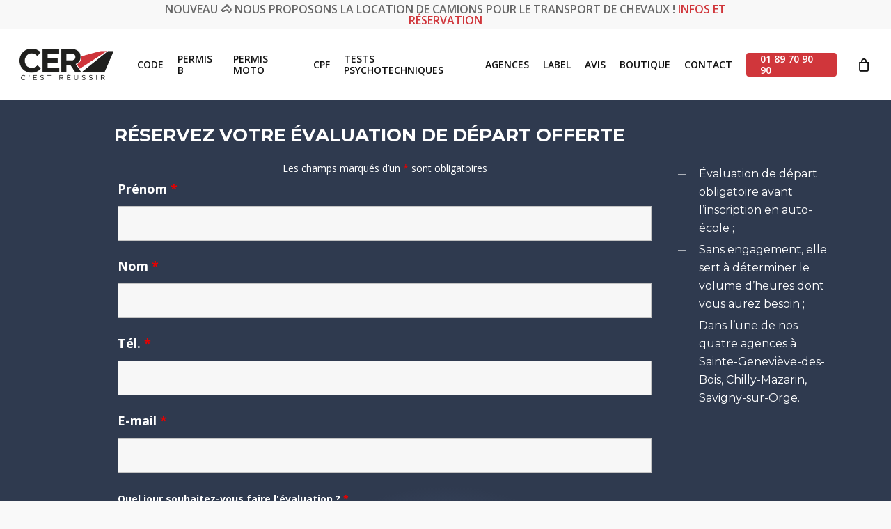

--- FILE ---
content_type: text/html; charset=UTF-8
request_url: https://www.permisaccelere91.fr/evaluation-de-depart-gratuite/
body_size: 23493
content:
<!doctype html><html lang="fr-FR" class="no-js"><head><meta charset="UTF-8"><meta name="viewport" content="width=device-width, initial-scale=1, maximum-scale=1, user-scalable=0" /><meta name='robots' content='index, follow, max-image-preview:large, max-snippet:-1, max-video-preview:-1' /><title>Évaluation de départ &#8211; CER Révolution Permis</title><link rel="canonical" href="https://www.permisaccelere91.fr/evaluation-de-depart-gratuite/" /><meta property="og:locale" content="fr_FR" /><meta property="og:type" content="article" /><meta property="og:title" content="Évaluation de départ &#8211; CER Révolution Permis" /><meta property="og:url" content="https://www.permisaccelere91.fr/evaluation-de-depart-gratuite/" /><meta property="og:site_name" content="CER Révolution Permis" /><meta property="article:publisher" content="https://www.facebook.com/revolution.permis/" /><meta property="article:modified_time" content="2024-11-10T17:47:40+00:00" /><meta name="twitter:card" content="summary_large_image" /><meta name="twitter:label1" content="Durée de lecture estimée" /><meta name="twitter:data1" content="2 minutes" /> <script type="application/ld+json" class="yoast-schema-graph">{"@context":"https://schema.org","@graph":[{"@type":"WebPage","@id":"https://www.permisaccelere91.fr/evaluation-de-depart-gratuite/","url":"https://www.permisaccelere91.fr/evaluation-de-depart-gratuite/","name":"Évaluation de départ &#8211; CER Révolution Permis","isPartOf":{"@id":"https://www.permisaccelere91.fr/#website"},"datePublished":"2020-05-12T14:26:51+00:00","dateModified":"2024-11-10T17:47:40+00:00","breadcrumb":{"@id":"https://www.permisaccelere91.fr/evaluation-de-depart-gratuite/#breadcrumb"},"inLanguage":"fr-FR","potentialAction":[{"@type":"ReadAction","target":["https://www.permisaccelere91.fr/evaluation-de-depart-gratuite/"]}]},{"@type":"BreadcrumbList","@id":"https://www.permisaccelere91.fr/evaluation-de-depart-gratuite/#breadcrumb","itemListElement":[{"@type":"ListItem","position":1,"name":"Accueil","item":"https://www.permisaccelere91.fr/"},{"@type":"ListItem","position":2,"name":"Évaluation de départ"}]},{"@type":"WebSite","@id":"https://www.permisaccelere91.fr/#website","url":"https://www.permisaccelere91.fr/","name":"CER Révolution Permis","description":"Mon permis de conduire à Sainte-Geneviève-des-Bois","potentialAction":[{"@type":"SearchAction","target":{"@type":"EntryPoint","urlTemplate":"https://www.permisaccelere91.fr/?s={search_term_string}"},"query-input":{"@type":"PropertyValueSpecification","valueRequired":true,"valueName":"search_term_string"}}],"inLanguage":"fr-FR"}]}</script> <link rel='dns-prefetch' href='//fonts.googleapis.com' /><link rel="alternate" type="application/rss+xml" title="CER Révolution Permis &raquo; Flux" href="https://www.permisaccelere91.fr/feed/" /><link rel="alternate" type="application/rss+xml" title="CER Révolution Permis &raquo; Flux des commentaires" href="https://www.permisaccelere91.fr/comments/feed/" /><link rel="alternate" title="oEmbed (JSON)" type="application/json+oembed" href="https://www.permisaccelere91.fr/wp-json/oembed/1.0/embed?url=https%3A%2F%2Fwww.permisaccelere91.fr%2Fevaluation-de-depart-gratuite%2F" /><link rel="alternate" title="oEmbed (XML)" type="text/xml+oembed" href="https://www.permisaccelere91.fr/wp-json/oembed/1.0/embed?url=https%3A%2F%2Fwww.permisaccelere91.fr%2Fevaluation-de-depart-gratuite%2F&#038;format=xml" /><style id='wp-img-auto-sizes-contain-inline-css' type='text/css'>img:is([sizes=auto i],[sizes^="auto," i]){contain-intrinsic-size:3000px 1500px}</style><style id='wp-emoji-styles-inline-css' type='text/css'>img.wp-smiley,img.emoji{display:inline !important;border:none !important;box-shadow:none !important;height:1em !important;width:1em !important;margin:0
0.07em !important;vertical-align:-0.1em !important;background:none !important;padding:0
!important}</style><style id='wp-block-library-inline-css' type='text/css'>:root{--wp-block-synced-color:#7a00df;--wp-block-synced-color--rgb:122,0,223;--wp-bound-block-color:var(--wp-block-synced-color);--wp-editor-canvas-background:#ddd;--wp-admin-theme-color:#007cba;--wp-admin-theme-color--rgb:0,124,186;--wp-admin-theme-color-darker-10:#006ba1;--wp-admin-theme-color-darker-10--rgb:0,107,160.5;--wp-admin-theme-color-darker-20:#005a87;--wp-admin-theme-color-darker-20--rgb:0,90,135;--wp-admin-border-width-focus:2px}@media (min-resolution:192dpi){:root{--wp-admin-border-width-focus:1.5px}}.wp-element-button{cursor:pointer}:root .has-very-light-gray-background-color{background-color:#eee}:root .has-very-dark-gray-background-color{background-color:#313131}:root .has-very-light-gray-color{color:#eee}:root .has-very-dark-gray-color{color:#313131}:root .has-vivid-green-cyan-to-vivid-cyan-blue-gradient-background{background:linear-gradient(135deg,#00d084,#0693e3)}:root .has-purple-crush-gradient-background{background:linear-gradient(135deg,#34e2e4,#4721fb 50%,#ab1dfe)}:root .has-hazy-dawn-gradient-background{background:linear-gradient(135deg,#faaca8,#dad0ec)}:root .has-subdued-olive-gradient-background{background:linear-gradient(135deg,#fafae1,#67a671)}:root .has-atomic-cream-gradient-background{background:linear-gradient(135deg,#fdd79a,#004a59)}:root .has-nightshade-gradient-background{background:linear-gradient(135deg,#330968,#31cdcf)}:root .has-midnight-gradient-background{background:linear-gradient(135deg,#020381,#2874fc)}:root{--wp--preset--font-size--normal:16px;--wp--preset--font-size--huge:42px}.has-regular-font-size{font-size:1em}.has-larger-font-size{font-size:2.625em}.has-normal-font-size{font-size:var(--wp--preset--font-size--normal)}.has-huge-font-size{font-size:var(--wp--preset--font-size--huge)}.has-text-align-center{text-align:center}.has-text-align-left{text-align:left}.has-text-align-right{text-align:right}.has-fit-text{white-space:nowrap!important}#end-resizable-editor-section{display:none}.aligncenter{clear:both}.items-justified-left{justify-content:flex-start}.items-justified-center{justify-content:center}.items-justified-right{justify-content:flex-end}.items-justified-space-between{justify-content:space-between}.screen-reader-text{border:0;clip-path:inset(50%);height:1px;margin:-1px;overflow:hidden;padding:0;position:absolute;width:1px;word-wrap:normal!important}.screen-reader-text:focus{background-color:#ddd;clip-path:none;color:#444;display:block;font-size:1em;height:auto;left:5px;line-height:normal;padding:15px
23px 14px;text-decoration:none;top:5px;width:auto;z-index:100000}html :where(.has-border-color){border-style:solid}html :where([style*=border-top-color]){border-top-style:solid}html :where([style*=border-right-color]){border-right-style:solid}html :where([style*=border-bottom-color]){border-bottom-style:solid}html :where([style*=border-left-color]){border-left-style:solid}html :where([style*=border-width]){border-style:solid}html :where([style*=border-top-width]){border-top-style:solid}html :where([style*=border-right-width]){border-right-style:solid}html :where([style*=border-bottom-width]){border-bottom-style:solid}html :where([style*=border-left-width]){border-left-style:solid}html :where(img[class*=wp-image-]){height:auto;max-width:100%}:where(figure){margin:0
0 1em}html :where(.is-position-sticky){--wp-admin--admin-bar--position-offset:var(--wp-admin--admin-bar--height,0px)}@media screen and (max-width:600px){html:where(.is-position-sticky){--wp-admin--admin-bar--position-offset:0px}}</style><link rel='stylesheet' id='wc-blocks-style-css' href='https://www.permisaccelere91.fr/wp-content/plugins/woocommerce/assets/client/blocks/wc-blocks.css?ver=wc-10.4.3' type='text/css' media='all' /><style id='global-styles-inline-css' type='text/css'>:root{--wp--preset--aspect-ratio--square:1;--wp--preset--aspect-ratio--4-3:4/3;--wp--preset--aspect-ratio--3-4:3/4;--wp--preset--aspect-ratio--3-2:3/2;--wp--preset--aspect-ratio--2-3:2/3;--wp--preset--aspect-ratio--16-9:16/9;--wp--preset--aspect-ratio--9-16:9/16;--wp--preset--color--black:#000;--wp--preset--color--cyan-bluish-gray:#abb8c3;--wp--preset--color--white:#fff;--wp--preset--color--pale-pink:#f78da7;--wp--preset--color--vivid-red:#cf2e2e;--wp--preset--color--luminous-vivid-orange:#ff6900;--wp--preset--color--luminous-vivid-amber:#fcb900;--wp--preset--color--light-green-cyan:#7bdcb5;--wp--preset--color--vivid-green-cyan:#00d084;--wp--preset--color--pale-cyan-blue:#8ed1fc;--wp--preset--color--vivid-cyan-blue:#0693e3;--wp--preset--color--vivid-purple:#9b51e0;--wp--preset--gradient--vivid-cyan-blue-to-vivid-purple:linear-gradient(135deg,rgb(6,147,227) 0%,rgb(155,81,224) 100%);--wp--preset--gradient--light-green-cyan-to-vivid-green-cyan:linear-gradient(135deg,rgb(122,220,180) 0%,rgb(0,208,130) 100%);--wp--preset--gradient--luminous-vivid-amber-to-luminous-vivid-orange:linear-gradient(135deg,rgb(252,185,0) 0%,rgb(255,105,0) 100%);--wp--preset--gradient--luminous-vivid-orange-to-vivid-red:linear-gradient(135deg,rgb(255,105,0) 0%,rgb(207,46,46) 100%);--wp--preset--gradient--very-light-gray-to-cyan-bluish-gray:linear-gradient(135deg,rgb(238,238,238) 0%,rgb(169,184,195) 100%);--wp--preset--gradient--cool-to-warm-spectrum:linear-gradient(135deg,rgb(74,234,220) 0%,rgb(151,120,209) 20%,rgb(207,42,186) 40%,rgb(238,44,130) 60%,rgb(251,105,98) 80%,rgb(254,248,76) 100%);--wp--preset--gradient--blush-light-purple:linear-gradient(135deg,rgb(255,206,236) 0%,rgb(152,150,240) 100%);--wp--preset--gradient--blush-bordeaux:linear-gradient(135deg,rgb(254,205,165) 0%,rgb(254,45,45) 50%,rgb(107,0,62) 100%);--wp--preset--gradient--luminous-dusk:linear-gradient(135deg,rgb(255,203,112) 0%,rgb(199,81,192) 50%,rgb(65,88,208) 100%);--wp--preset--gradient--pale-ocean:linear-gradient(135deg,rgb(255,245,203) 0%,rgb(182,227,212) 50%,rgb(51,167,181) 100%);--wp--preset--gradient--electric-grass:linear-gradient(135deg,rgb(202,248,128) 0%,rgb(113,206,126) 100%);--wp--preset--gradient--midnight:linear-gradient(135deg,rgb(2,3,129) 0%,rgb(40,116,252) 100%);--wp--preset--font-size--small:13px;--wp--preset--font-size--medium:20px;--wp--preset--font-size--large:36px;--wp--preset--font-size--x-large:42px;--wp--preset--spacing--20:0.44rem;--wp--preset--spacing--30:0.67rem;--wp--preset--spacing--40:1rem;--wp--preset--spacing--50:1.5rem;--wp--preset--spacing--60:2.25rem;--wp--preset--spacing--70:3.38rem;--wp--preset--spacing--80:5.06rem;--wp--preset--shadow--natural:6px 6px 9px rgba(0, 0, 0, 0.2);--wp--preset--shadow--deep:12px 12px 50px rgba(0, 0, 0, 0.4);--wp--preset--shadow--sharp:6px 6px 0px rgba(0, 0, 0, 0.2);--wp--preset--shadow--outlined:6px 6px 0px -3px rgb(255, 255, 255), 6px 6px rgb(0, 0, 0);--wp--preset--shadow--crisp:6px 6px 0px rgb(0,0,0)}:root{--wp--style--global--content-size:1300px;--wp--style--global--wide-size:1300px}:where(body){margin:0}.wp-site-blocks>.alignleft{float:left;margin-right:2em}.wp-site-blocks>.alignright{float:right;margin-left:2em}.wp-site-blocks>.aligncenter{justify-content:center;margin-left:auto;margin-right:auto}:where(.is-layout-flex){gap:0.5em}:where(.is-layout-grid){gap:0.5em}.is-layout-flow>.alignleft{float:left;margin-inline-start:0;margin-inline-end:2em}.is-layout-flow>.alignright{float:right;margin-inline-start:2em;margin-inline-end:0}.is-layout-flow>.aligncenter{margin-left:auto !important;margin-right:auto !important}.is-layout-constrained>.alignleft{float:left;margin-inline-start:0;margin-inline-end:2em}.is-layout-constrained>.alignright{float:right;margin-inline-start:2em;margin-inline-end:0}.is-layout-constrained>.aligncenter{margin-left:auto !important;margin-right:auto !important}.is-layout-constrained>:where(:not(.alignleft):not(.alignright):not(.alignfull)){max-width:var(--wp--style--global--content-size);margin-left:auto !important;margin-right:auto !important}.is-layout-constrained>.alignwide{max-width:var(--wp--style--global--wide-size)}body .is-layout-flex{display:flex}.is-layout-flex{flex-wrap:wrap;align-items:center}.is-layout-flex>:is(*,div){margin:0}body .is-layout-grid{display:grid}.is-layout-grid>:is(*,div){margin:0}body{padding-top:0px;padding-right:0px;padding-bottom:0px;padding-left:0px}:root :where(.wp-element-button,.wp-block-button__link){background-color:#32373c;border-width:0;color:#fff;font-family:inherit;font-size:inherit;font-style:inherit;font-weight:inherit;letter-spacing:inherit;line-height:inherit;padding-top:calc(0.667em+2px);padding-right:calc(1.333em+2px);padding-bottom:calc(0.667em+2px);padding-left:calc(1.333em+2px);text-decoration:none;text-transform:inherit}.has-black-color{color:var(--wp--preset--color--black) !important}.has-cyan-bluish-gray-color{color:var(--wp--preset--color--cyan-bluish-gray) !important}.has-white-color{color:var(--wp--preset--color--white) !important}.has-pale-pink-color{color:var(--wp--preset--color--pale-pink) !important}.has-vivid-red-color{color:var(--wp--preset--color--vivid-red) !important}.has-luminous-vivid-orange-color{color:var(--wp--preset--color--luminous-vivid-orange) !important}.has-luminous-vivid-amber-color{color:var(--wp--preset--color--luminous-vivid-amber) !important}.has-light-green-cyan-color{color:var(--wp--preset--color--light-green-cyan) !important}.has-vivid-green-cyan-color{color:var(--wp--preset--color--vivid-green-cyan) !important}.has-pale-cyan-blue-color{color:var(--wp--preset--color--pale-cyan-blue) !important}.has-vivid-cyan-blue-color{color:var(--wp--preset--color--vivid-cyan-blue) !important}.has-vivid-purple-color{color:var(--wp--preset--color--vivid-purple) !important}.has-black-background-color{background-color:var(--wp--preset--color--black) !important}.has-cyan-bluish-gray-background-color{background-color:var(--wp--preset--color--cyan-bluish-gray) !important}.has-white-background-color{background-color:var(--wp--preset--color--white) !important}.has-pale-pink-background-color{background-color:var(--wp--preset--color--pale-pink) !important}.has-vivid-red-background-color{background-color:var(--wp--preset--color--vivid-red) !important}.has-luminous-vivid-orange-background-color{background-color:var(--wp--preset--color--luminous-vivid-orange) !important}.has-luminous-vivid-amber-background-color{background-color:var(--wp--preset--color--luminous-vivid-amber) !important}.has-light-green-cyan-background-color{background-color:var(--wp--preset--color--light-green-cyan) !important}.has-vivid-green-cyan-background-color{background-color:var(--wp--preset--color--vivid-green-cyan) !important}.has-pale-cyan-blue-background-color{background-color:var(--wp--preset--color--pale-cyan-blue) !important}.has-vivid-cyan-blue-background-color{background-color:var(--wp--preset--color--vivid-cyan-blue) !important}.has-vivid-purple-background-color{background-color:var(--wp--preset--color--vivid-purple) !important}.has-black-border-color{border-color:var(--wp--preset--color--black) !important}.has-cyan-bluish-gray-border-color{border-color:var(--wp--preset--color--cyan-bluish-gray) !important}.has-white-border-color{border-color:var(--wp--preset--color--white) !important}.has-pale-pink-border-color{border-color:var(--wp--preset--color--pale-pink) !important}.has-vivid-red-border-color{border-color:var(--wp--preset--color--vivid-red) !important}.has-luminous-vivid-orange-border-color{border-color:var(--wp--preset--color--luminous-vivid-orange) !important}.has-luminous-vivid-amber-border-color{border-color:var(--wp--preset--color--luminous-vivid-amber) !important}.has-light-green-cyan-border-color{border-color:var(--wp--preset--color--light-green-cyan) !important}.has-vivid-green-cyan-border-color{border-color:var(--wp--preset--color--vivid-green-cyan) !important}.has-pale-cyan-blue-border-color{border-color:var(--wp--preset--color--pale-cyan-blue) !important}.has-vivid-cyan-blue-border-color{border-color:var(--wp--preset--color--vivid-cyan-blue) !important}.has-vivid-purple-border-color{border-color:var(--wp--preset--color--vivid-purple) !important}.has-vivid-cyan-blue-to-vivid-purple-gradient-background{background:var(--wp--preset--gradient--vivid-cyan-blue-to-vivid-purple) !important}.has-light-green-cyan-to-vivid-green-cyan-gradient-background{background:var(--wp--preset--gradient--light-green-cyan-to-vivid-green-cyan) !important}.has-luminous-vivid-amber-to-luminous-vivid-orange-gradient-background{background:var(--wp--preset--gradient--luminous-vivid-amber-to-luminous-vivid-orange) !important}.has-luminous-vivid-orange-to-vivid-red-gradient-background{background:var(--wp--preset--gradient--luminous-vivid-orange-to-vivid-red) !important}.has-very-light-gray-to-cyan-bluish-gray-gradient-background{background:var(--wp--preset--gradient--very-light-gray-to-cyan-bluish-gray) !important}.has-cool-to-warm-spectrum-gradient-background{background:var(--wp--preset--gradient--cool-to-warm-spectrum) !important}.has-blush-light-purple-gradient-background{background:var(--wp--preset--gradient--blush-light-purple) !important}.has-blush-bordeaux-gradient-background{background:var(--wp--preset--gradient--blush-bordeaux) !important}.has-luminous-dusk-gradient-background{background:var(--wp--preset--gradient--luminous-dusk) !important}.has-pale-ocean-gradient-background{background:var(--wp--preset--gradient--pale-ocean) !important}.has-electric-grass-gradient-background{background:var(--wp--preset--gradient--electric-grass) !important}.has-midnight-gradient-background{background:var(--wp--preset--gradient--midnight) !important}.has-small-font-size{font-size:var(--wp--preset--font-size--small) !important}.has-medium-font-size{font-size:var(--wp--preset--font-size--medium) !important}.has-large-font-size{font-size:var(--wp--preset--font-size--large) !important}.has-x-large-font-size{font-size:var(--wp--preset--font-size--x-large) !important}</style><link rel='stylesheet' id='wp-components-css' href='https://www.permisaccelere91.fr/wp-includes/css/dist/components/style.min.css?ver=6.9' type='text/css' media='all' /><link rel='stylesheet' id='wp-preferences-css' href='https://www.permisaccelere91.fr/wp-includes/css/dist/preferences/style.min.css?ver=6.9' type='text/css' media='all' /><link rel='stylesheet' id='wp-block-editor-css' href='https://www.permisaccelere91.fr/wp-includes/css/dist/block-editor/style.min.css?ver=6.9' type='text/css' media='all' /><link rel='stylesheet' id='popup-maker-block-library-style-css' href='https://www.permisaccelere91.fr/wp-content/plugins/popup-maker/dist/packages/block-library-style.css?ver=dbea705cfafe089d65f1' type='text/css' media='all' /><link rel='stylesheet' id='woocommerce-layout-css' href='https://www.permisaccelere91.fr/wp-content/plugins/woocommerce/assets/css/woocommerce-layout.css?ver=10.4.3' type='text/css' media='all' /><link rel='stylesheet' id='woocommerce-smallscreen-css' href='https://www.permisaccelere91.fr/wp-content/plugins/woocommerce/assets/css/woocommerce-smallscreen.css?ver=10.4.3' type='text/css' media='only screen and (max-width: 768px)' /><link rel='stylesheet' id='woocommerce-general-css' href='https://www.permisaccelere91.fr/wp-content/plugins/woocommerce/assets/css/woocommerce.css?ver=10.4.3' type='text/css' media='all' /><style id='woocommerce-inline-inline-css' type='text/css'>.woocommerce form .form-row
.required{visibility:visible}</style><link rel='stylesheet' id='font-awesome-css' href='https://www.permisaccelere91.fr/wp-content/themes/salient/css/font-awesome-legacy.min.css?ver=4.7.1' type='text/css' media='all' /><link rel='stylesheet' id='salient-grid-system-css' href='https://www.permisaccelere91.fr/wp-content/themes/salient/css/build/grid-system.css?ver=17.1.0' type='text/css' media='all' /><link rel='stylesheet' id='main-styles-css' href='https://www.permisaccelere91.fr/wp-content/themes/salient/css/build/style.css?ver=17.1.0' type='text/css' media='all' /><style id='main-styles-inline-css' type='text/css'>html body[data-header-resize="1"] .container-wrap,
html body[data-header-format="left-header"][data-header-resize="0"] .container-wrap,
html body[data-header-resize="0"] .container-wrap,
body[data-header-format="left-header"][data-header-resize="0"] .container-wrap{padding-top:0}.main-content>.row>#breadcrumbs.yoast{padding:20px
0}</style><link rel='stylesheet' id='nectar-header-secondary-nav-css' href='https://www.permisaccelere91.fr/wp-content/themes/salient/css/build/header/header-secondary-nav.css?ver=17.1.0' type='text/css' media='all' /><link rel='stylesheet' id='nectar-element-fancy-unordered-list-css' href='https://www.permisaccelere91.fr/wp-content/themes/salient/css/build/elements/element-fancy-unordered-list.css?ver=17.1.0' type='text/css' media='all' /><link rel='stylesheet' id='nectar_default_font_open_sans-css' href='https://fonts.googleapis.com/css?family=Open+Sans%3A300%2C400%2C600%2C700&#038;subset=latin%2Clatin-ext' type='text/css' media='all' /><link rel='stylesheet' id='responsive-css' href='https://www.permisaccelere91.fr/wp-content/themes/salient/css/build/responsive.css?ver=17.1.0' type='text/css' media='all' /><link rel='stylesheet' id='nectar-product-style-classic-css' href='https://www.permisaccelere91.fr/wp-content/themes/salient/css/build/third-party/woocommerce/product-style-classic.css?ver=17.1.0' type='text/css' media='all' /><link rel='stylesheet' id='woocommerce-css' href='https://www.permisaccelere91.fr/wp-content/themes/salient/css/build/woocommerce.css?ver=17.1.0' type='text/css' media='all' /><link rel='stylesheet' id='skin-material-css' href='https://www.permisaccelere91.fr/wp-content/themes/salient/css/build/skin-material.css?ver=17.1.0' type='text/css' media='all' /><link rel='stylesheet' id='js_composer_front-css' href='https://www.permisaccelere91.fr/wp-content/themes/salient/css/build/plugins/js_composer.css?ver=17.1.0' type='text/css' media='all' /><link rel='stylesheet' id='dynamic-css-css' href='https://www.permisaccelere91.fr/wp-content/themes/salient/css/salient-dynamic-styles.css?ver=57099' type='text/css' media='all' /><style id='dynamic-css-inline-css' type='text/css'>#header-space{background-color:#f9f9f9}@media only screen and (min-width:1000px){body #ajax-content-wrap.no-scroll{min-height:calc(100vh - 143px);height:calc(100vh - 143px)!important}}@media only screen and (min-width:1000px){#page-header-wrap.fullscreen-header,#page-header-wrap.fullscreen-header #page-header-bg,html:not(.nectar-box-roll-loaded) .nectar-box-roll>#page-header-bg.fullscreen-header,.nectar_fullscreen_zoom_recent_projects,#nectar_fullscreen_rows:not(.afterLoaded)>div{height:calc(100vh - 142px)}.wpb_row.vc_row-o-full-height.top-level,.wpb_row.vc_row-o-full-height.top-level>.col.span_12{min-height:calc(100vh - 142px)}html:not(.nectar-box-roll-loaded) .nectar-box-roll>#page-header-bg.fullscreen-header{top:143px}.nectar-slider-wrap[data-fullscreen="true"]:not(.loaded),.nectar-slider-wrap[data-fullscreen="true"]:not(.loaded) .swiper-container{height:calc(100vh - 141px)!important}.admin-bar .nectar-slider-wrap[data-fullscreen="true"]:not(.loaded),.admin-bar .nectar-slider-wrap[data-fullscreen="true"]:not(.loaded) .swiper-container{height:calc(100vh - 141px - 32px)!important}}.admin-bar[class*="page-template-template-no-header"] .wpb_row.vc_row-o-full-height.top-level,.admin-bar[class*="page-template-template-no-header"] .wpb_row.vc_row-o-full-height.top-level>.col.span_12{min-height:calc(100vh - 32px)}body[class*="page-template-template-no-header"] .wpb_row.vc_row-o-full-height.top-level,body[class*="page-template-template-no-header"] .wpb_row.vc_row-o-full-height.top-level>.col.span_12{min-height:100vh}@media only screen and (max-width:999px){.using-mobile-browser #nectar_fullscreen_rows:not(.afterLoaded):not([data-mobile-disable="on"])>div{height:calc(100vh - 116px)}.using-mobile-browser .wpb_row.vc_row-o-full-height.top-level,.using-mobile-browser .wpb_row.vc_row-o-full-height.top-level > .col.span_12,[data-permanent-transparent="1"].using-mobile-browser .wpb_row.vc_row-o-full-height.top-level,[data-permanent-transparent="1"].using-mobile-browser .wpb_row.vc_row-o-full-height.top-level>.col.span_12{min-height:calc(100vh - 116px)}html:not(.nectar-box-roll-loaded) .nectar-box-roll > #page-header-bg.fullscreen-header,.nectar_fullscreen_zoom_recent_projects,.nectar-slider-wrap[data-fullscreen="true"]:not(.loaded),.nectar-slider-wrap[data-fullscreen="true"]:not(.loaded) .swiper-container,#nectar_fullscreen_rows:not(.afterLoaded):not([data-mobile-disable="on"])>div{height:calc(100vh - 63px)}.wpb_row.vc_row-o-full-height.top-level,.wpb_row.vc_row-o-full-height.top-level>.col.span_12{min-height:calc(100vh - 63px)}body[data-transparent-header="false"] #ajax-content-wrap.no-scroll{min-height:calc(100vh - 63px);height:calc(100vh - 63px)}}#nectar_fullscreen_rows{background-color:transparent}.post-type-archive-product.woocommerce .container-wrap,.tax-product_cat.woocommerce .container-wrap{background-color:#f6f6f6}.woocommerce.single-product #single-meta{position:relative!important;top:0!important;margin:0;left:8px;height:auto}.woocommerce.single-product #single-meta:after{display:block;content:" ";clear:both;height:1px}.woocommerce ul.products li.product.material,.woocommerce-page ul.products
li.product.material{background-color:#fff}.woocommerce ul.products li.product.minimal .product-wrap,.woocommerce ul.products li.product.minimal .background-color-expand,.woocommerce-page ul.products li.product.minimal .product-wrap,.woocommerce-page ul.products li.product.minimal .background-color-expand{background-color:#fff}.col.padding-3-percent>.vc_column-inner,.col.padding-3-percent>.n-sticky>.vc_column-inner{padding:calc(600px * 0.03)}@media only screen and (max-width:690px){.col.padding-3-percent>.vc_column-inner,.col.padding-3-percent>.n-sticky>.vc_column-inner{padding:calc(100vw * 0.03)}}@media only screen and (min-width:1000px){.col.padding-3-percent>.vc_column-inner,.col.padding-3-percent>.n-sticky>.vc_column-inner{padding:calc((100vw - 180px) * 0.03)}.column_container:not(.vc_col-sm-12) .col.padding-3-percent>.vc_column-inner{padding:calc((100vw - 180px) * 0.015)}}@media only screen and (min-width:1425px){.col.padding-3-percent>.vc_column-inner{padding:calc(1245px * 0.03)}.column_container:not(.vc_col-sm-12) .col.padding-3-percent>.vc_column-inner{padding:calc(1245px * 0.015)}}.full-width-content .col.padding-3-percent>.vc_column-inner{padding:calc(100vw * 0.03)}@media only screen and (max-width:999px){.full-width-content .col.padding-3-percent>.vc_column-inner{padding:calc(100vw * 0.03)}}@media only screen and (min-width:1000px){.full-width-content .column_container:not(.vc_col-sm-12) .col.padding-3-percent>.vc_column-inner{padding:calc(100vw * 0.015)}}.col.padding-2-percent>.vc_column-inner,.col.padding-2-percent>.n-sticky>.vc_column-inner{padding:calc(600px * 0.03)}@media only screen and (max-width:690px){.col.padding-2-percent>.vc_column-inner,.col.padding-2-percent>.n-sticky>.vc_column-inner{padding:calc(100vw * 0.03)}}@media only screen and (min-width:1000px){.col.padding-2-percent>.vc_column-inner,.col.padding-2-percent>.n-sticky>.vc_column-inner{padding:calc((100vw - 180px) * 0.02)}.column_container:not(.vc_col-sm-12) .col.padding-2-percent>.vc_column-inner{padding:calc((100vw - 180px) * 0.01)}}@media only screen and (min-width:1425px){.col.padding-2-percent>.vc_column-inner{padding:calc(1245px * 0.02)}.column_container:not(.vc_col-sm-12) .col.padding-2-percent>.vc_column-inner{padding:calc(1245px * 0.01)}}.full-width-content .col.padding-2-percent>.vc_column-inner{padding:calc(100vw * 0.02)}@media only screen and (max-width:999px){.full-width-content .col.padding-2-percent>.vc_column-inner{padding:calc(100vw * 0.03)}}@media only screen and (min-width:1000px){.full-width-content .column_container:not(.vc_col-sm-12) .col.padding-2-percent>.vc_column-inner{padding:calc(100vw * 0.01)}}.wpb_column[data-border-radius="5px"],.wpb_column[data-border-radius="5px"] > .vc_column-inner,.wpb_column[data-border-radius="5px"] > .vc_column-inner > .column-link,.wpb_column[data-border-radius="5px"] > .vc_column-inner > .column-bg-overlay-wrap,.wpb_column[data-border-radius="5px"] > .vc_column-inner > .column-image-bg-wrap[data-bg-animation="zoom-out-reveal"],.wpb_column[data-border-radius="5px"] > .vc_column-inner > .column-image-bg-wrap .column-image-bg,.wpb_column[data-border-radius="5px"]>.vc_column-inner>.column-image-bg-wrap[data-n-parallax-bg="true"],.wpb_column[data-border-radius="5px"]>.n-sticky>.vc_column-inner,.wpb_column[data-border-radius="5px"]>.n-sticky>.vc_column-inner>.column-bg-overlay-wrap{border-radius:5px}#ajax-content-wrap .col[data-padding-pos="top-right"]>.vc_column-inner{padding-bottom:0;padding-left:0}.wpb_column[data-cfc="true"] h1,.wpb_column[data-cfc="true"] h2,.wpb_column[data-cfc="true"] h3,.wpb_column[data-cfc="true"] h4,.wpb_column[data-cfc="true"] h5,.wpb_column[data-cfc="true"] h6,.wpb_column[data-cfc="true"] p{color:inherit}body[data-aie] .col[data-padding-pos="left"] > .vc_column-inner,body #ajax-content-wrap .col[data-padding-pos="left"] > .vc_column-inner,#ajax-content-wrap .col[data-padding-pos="left"]>.n-sticky>.vc_column-inner{padding-right:0;padding-top:0;padding-bottom:0}.screen-reader-text,.nectar-skip-to-content:not(:focus){border:0;clip:rect(1px,1px,1px,1px);clip-path:inset(50%);height:1px;margin:-1px;overflow:hidden;padding:0;position:absolute!important;width:1px;word-wrap:normal!important}.row .col img:not([srcset]){width:auto}.row .col img.img-with-animation.nectar-lazy:not([srcset]){width:100%}</style><link rel='stylesheet' id='salient-child-style-css' href='https://www.permisaccelere91.fr/wp-content/themes/salient-child/style.css?ver=17.1.0' type='text/css' media='all' /><link rel='stylesheet' id='redux-google-fonts-salient_redux-css' href='https://fonts.googleapis.com/css?family=Open+Sans%3A600%2C300%2C400%7CMontserrat%3A700%2C600%2C400&#038;subset=latin%2Clatin-ext&#038;ver=6.9' type='text/css' media='all' /> <script type="text/javascript" src="https://www.permisaccelere91.fr/wp-includes/js/jquery/jquery.min.js?ver=3.7.1" id="jquery-core-js"></script> <script type="text/javascript" src="https://www.permisaccelere91.fr/wp-includes/js/jquery/jquery-migrate.min.js?ver=3.4.1" id="jquery-migrate-js"></script> <script type="text/javascript" src="https://www.permisaccelere91.fr/wp-content/plugins/woocommerce/assets/js/jquery-blockui/jquery.blockUI.min.js?ver=2.7.0-wc.10.4.3" id="wc-jquery-blockui-js" data-wp-strategy="defer"></script> <script type="text/javascript" id="wc-add-to-cart-js-extra">/*  */
var wc_add_to_cart_params = {"ajax_url":"/wp-admin/admin-ajax.php","wc_ajax_url":"/?wc-ajax=%%endpoint%%","i18n_view_cart":"Voir le panier","cart_url":"https://www.permisaccelere91.fr/panier/","is_cart":"","cart_redirect_after_add":"yes"};
//# sourceURL=wc-add-to-cart-js-extra
/*  */</script> <script type="text/javascript" src="https://www.permisaccelere91.fr/wp-content/plugins/woocommerce/assets/js/frontend/add-to-cart.min.js?ver=10.4.3" id="wc-add-to-cart-js" data-wp-strategy="defer"></script> <script type="text/javascript" src="https://www.permisaccelere91.fr/wp-content/plugins/woocommerce/assets/js/js-cookie/js.cookie.min.js?ver=2.1.4-wc.10.4.3" id="wc-js-cookie-js" defer="defer" data-wp-strategy="defer"></script> <script type="text/javascript" id="woocommerce-js-extra">/*  */
var woocommerce_params = {"ajax_url":"/wp-admin/admin-ajax.php","wc_ajax_url":"/?wc-ajax=%%endpoint%%","i18n_password_show":"Afficher le mot de passe","i18n_password_hide":"Masquer le mot de passe"};
//# sourceURL=woocommerce-js-extra
/*  */</script> <script type="text/javascript" src="https://www.permisaccelere91.fr/wp-content/plugins/woocommerce/assets/js/frontend/woocommerce.min.js?ver=10.4.3" id="woocommerce-js" defer="defer" data-wp-strategy="defer"></script> <script type="text/javascript" src="https://www.permisaccelere91.fr/wp-content/plugins/js_composer_salient/assets/js/vendors/woocommerce-add-to-cart.js?ver=6.1" id="vc_woocommerce-add-to-cart-js-js"></script> <link rel="https://api.w.org/" href="https://www.permisaccelere91.fr/wp-json/" /><link rel="alternate" title="JSON" type="application/json" href="https://www.permisaccelere91.fr/wp-json/wp/v2/pages/520" /><link rel="EditURI" type="application/rsd+xml" title="RSD" href="https://www.permisaccelere91.fr/xmlrpc.php?rsd" /><meta name="generator" content="WordPress 6.9" /><meta name="generator" content="WooCommerce 10.4.3" /><link rel='shortlink' href='https://www.permisaccelere91.fr/?p=520' /><meta name="google-site-verification" content="ixEO0JA8K8T23FjqYefuF4ngKb7R3lZ0sGNHKuZY8wk" /> <script type="text/javascript">var root = document.getElementsByTagName( "html" )[0]; root.setAttribute( "class", "js" );</script> <script async src="https://www.googletagmanager.com/gtag/js?id=UA-168009899-1"></script> <script>window.dataLayer = window.dataLayer || [];
  function gtag(){dataLayer.push(arguments);}
  gtag('js', new Date());

  gtag('config', 'UA-168009899-1');</script> <noscript><style>.woocommerce-product-gallery{opacity:1 !important}</style></noscript><style type="text/css">.recentcomments
a{display:inline !important;padding:0
!important;margin:0
!important}</style><meta name="generator" content="Powered by WPBakery Page Builder - drag and drop page builder for WordPress."/><link rel="icon" href="https://www.permisaccelere91.fr/wp-content/uploads/2020/05/cropped-CER_Révolution_Permis_Logo-32x32.png" sizes="32x32" /><link rel="icon" href="https://www.permisaccelere91.fr/wp-content/uploads/2020/05/cropped-CER_Révolution_Permis_Logo-192x192.png" sizes="192x192" /><link rel="apple-touch-icon" href="https://www.permisaccelere91.fr/wp-content/uploads/2020/05/cropped-CER_Révolution_Permis_Logo-180x180.png" /><meta name="msapplication-TileImage" content="https://www.permisaccelere91.fr/wp-content/uploads/2020/05/cropped-CER_Révolution_Permis_Logo-270x270.png" /><style type="text/css" data-type="vc_custom-css">#footer-outer .widget
h4{color:#D0363B!important}.fieldf{background-color:#fff!important;border-radius:3px!important}.top-section{background-image:radial-gradient(circle at bottom, #54688e, #2f3a4f 280px)}.evaluation{background-image:linear-gradient(60deg, #f5b63f 0%, #d95f44 100%)}.evaluation
h4{margin-bottom:0px!important}.evaluation
a{margin-bottom:0px!important}</style><noscript><style>.wpb_animate_when_almost_visible{opacity:1}</style></noscript><script data-no-minify="1" data-cfasync="false">(function(w,d){function a(){var b=d.createElement("script");b.async=!0;b.src="https://www.permisaccelere91.fr/wp-content/plugins/wp-rocket/inc/front/js/lazyload.1.0.5.min.js";var a=d.getElementsByTagName("script")[0];a.parentNode.insertBefore(b,a)}w.attachEvent?w.attachEvent("onload",a):w.addEventListener("load",a,!1)})(window,document);</script><link rel='stylesheet' id='wc-stripe-blocks-checkout-style-css' href='https://www.permisaccelere91.fr/wp-content/plugins/woocommerce-gateway-stripe/build/upe-blocks.css?ver=5149cca93b0373758856' type='text/css' media='all' /><link rel='stylesheet' id='dashicons-css' href='https://www.permisaccelere91.fr/wp-includes/css/dashicons.min.css?ver=6.9' type='text/css' media='all' /><link rel='stylesheet' id='nf-display-css' href='https://www.permisaccelere91.fr/wp-content/plugins/ninja-forms/assets/css/display-opinions-light.css?ver=6.9' type='text/css' media='all' /><link rel='stylesheet' id='nf-font-awesome-css' href='https://www.permisaccelere91.fr/wp-content/plugins/ninja-forms/assets/css/font-awesome.min.css?ver=6.9' type='text/css' media='all' /><link rel='stylesheet' id='nf-flatpickr-css' href='https://www.permisaccelere91.fr/wp-content/plugins/ninja-forms/assets/css/flatpickr.css?ver=6.9' type='text/css' media='all' /><link data-pagespeed-no-defer data-nowprocket data-wpacu-skip data-no-optimize data-noptimize rel='stylesheet' id='main-styles-non-critical-css' href='https://www.permisaccelere91.fr/wp-content/themes/salient/css/build/style-non-critical.css?ver=17.1.0' type='text/css' media='all' /><link data-pagespeed-no-defer data-nowprocket data-wpacu-skip data-no-optimize data-noptimize rel='stylesheet' id='nectar-woocommerce-non-critical-css' href='https://www.permisaccelere91.fr/wp-content/themes/salient/css/build/third-party/woocommerce/woocommerce-non-critical.css?ver=17.1.0' type='text/css' media='all' /><link data-pagespeed-no-defer data-nowprocket data-wpacu-skip data-no-optimize data-noptimize rel='stylesheet' id='fancyBox-css' href='https://www.permisaccelere91.fr/wp-content/themes/salient/css/build/plugins/jquery.fancybox.css?ver=3.3.1' type='text/css' media='all' /><link data-pagespeed-no-defer data-nowprocket data-wpacu-skip data-no-optimize data-noptimize rel='stylesheet' id='nectar-ocm-core-css' href='https://www.permisaccelere91.fr/wp-content/themes/salient/css/build/off-canvas/core.css?ver=17.1.0' type='text/css' media='all' /><link data-pagespeed-no-defer data-nowprocket data-wpacu-skip data-no-optimize data-noptimize rel='stylesheet' id='nectar-ocm-slide-out-right-material-css' href='https://www.permisaccelere91.fr/wp-content/themes/salient/css/build/off-canvas/slide-out-right-material.css?ver=17.1.0' type='text/css' media='all' /><link data-pagespeed-no-defer data-nowprocket data-wpacu-skip data-no-optimize data-noptimize rel='stylesheet' id='nectar-ocm-slide-out-right-hover-css' href='https://www.permisaccelere91.fr/wp-content/themes/salient/css/build/off-canvas/slide-out-right-hover.css?ver=17.1.0' type='text/css' media='all' /></head><body class="wp-singular page-template-default page page-id-520 wp-theme-salient wp-child-theme-salient-child theme-salient woocommerce-no-js material wpb-js-composer js-comp-ver-6.1 vc_responsive" data-footer-reveal="false" data-footer-reveal-shadow="none" data-header-format="default" data-body-border="off" data-boxed-style="" data-header-breakpoint="1000" data-dropdown-style="minimal" data-cae="easeOutCubic" data-cad="750" data-megamenu-width="full-width" data-aie="none" data-ls="fancybox" data-apte="standard" data-hhun="0" data-fancy-form-rcs="default" data-form-style="default" data-form-submit="regular" data-is="minimal" data-button-style="slightly_rounded" data-user-account-button="false" data-flex-cols="true" data-col-gap="default" data-header-inherit-rc="false" data-header-search="false" data-animated-anchors="true" data-ajax-transitions="false" data-full-width-header="true" data-slide-out-widget-area="true" data-slide-out-widget-area-style="slide-out-from-right" data-user-set-ocm="off" data-loading-animation="none" data-bg-header="false" data-responsive="1" data-ext-responsive="true" data-ext-padding="90" data-header-resize="1" data-header-color="custom" data-cart="true" data-remove-m-parallax="" data-remove-m-video-bgs="" data-m-animate="0" data-force-header-trans-color="light" data-smooth-scrolling="0" data-permanent-transparent="false" > <script type="text/javascript">(function(window, document) {

		document.documentElement.classList.remove("no-js");

		if(navigator.userAgent.match(/(Android|iPod|iPhone|iPad|BlackBerry|IEMobile|Opera Mini)/)) {
			document.body.className += " using-mobile-browser mobile ";
		}
		if(navigator.userAgent.match(/Mac/) && navigator.maxTouchPoints && navigator.maxTouchPoints > 2) {
			document.body.className += " using-ios-device ";
		}

		if( !("ontouchstart" in window) ) {

			var body = document.querySelector("body");
			var winW = window.innerWidth;
			var bodyW = body.clientWidth;

			if (winW > bodyW + 4) {
				body.setAttribute("style", "--scroll-bar-w: " + (winW - bodyW - 4) + "px");
			} else {
				body.setAttribute("style", "--scroll-bar-w: 0px");
			}
		}

	 })(window, document);</script><a href="#ajax-content-wrap" class="nectar-skip-to-content">Skip to main content</a><div class="ocm-effect-wrap"><div class="ocm-effect-wrap-inner"><div id="header-space"  data-header-mobile-fixed='1'></div><div id="header-outer" data-has-menu="true" data-has-buttons="yes" data-header-button_style="default" data-using-pr-menu="false" data-mobile-fixed="1" data-ptnm="false" data-lhe="default" data-user-set-bg="#ffffff" data-format="default" data-permanent-transparent="false" data-megamenu-rt="0" data-remove-fixed="0" data-header-resize="1" data-cart="true" data-transparency-option="" data-box-shadow="large" data-shrink-num="6" data-using-secondary="1" data-using-logo="1" data-logo-height="45" data-m-logo-height="40" data-padding="28" data-full-width="true" data-condense="false" ><div id="header-secondary-outer" class="default" data-mobile="default" data-remove-fixed="0" data-lhe="default" data-secondary-text="true" data-full-width="true" data-mobile-fixed="1" data-permanent-transparent="false" ><div class="container"> <nav><ul id="social"></ul><div class="nectar-center-text"><a href="https://www.permisaccelere91.fr/location-de-camion-vl-equins-transport-pour-chevaux/">Nouveau 🐴 Nous proposons la location de camions pour le transport de chevaux ! <span style="color:#d0363b">Infos et réservation</span></a></div> </nav></div></div><div id="search-outer" class="nectar"><div id="search"><div class="container"><div id="search-box"><div class="inner-wrap"><div class="col span_12"><form role="search" action="https://www.permisaccelere91.fr/" method="GET"> <input type="text" name="s"  value="" aria-label="Search" placeholder="Search" /> <span>Hit enter to search or ESC to close</span></form></div></div></div><div id="close"><a href="#" role="button"><span class="screen-reader-text">Close Search</span> <span class="close-wrap"> <span class="close-line close-line1" role="presentation"></span> <span class="close-line close-line2" role="presentation"></span> </span> </a></div></div></div></div><header id="top"><div class="container"><div class="row"><div class="col span_3"> <a id="logo" href="https://www.permisaccelere91.fr" data-supplied-ml-starting-dark="true" data-supplied-ml-starting="true" data-supplied-ml="false" > <img class="stnd skip-lazy default-logo" width="500" height="167" alt="CER Révolution Permis" src="https://www.permisaccelere91.fr/wp-content/uploads/2020/05/CER_Révolution_Permis_Logo.png" srcset="https://www.permisaccelere91.fr/wp-content/uploads/2020/05/CER_Révolution_Permis_Logo.png 1x, https://www.permisaccelere91.fr/wp-content/uploads/2020/05/CER_Révolution_Permis_Logo.png 2x" /> </a></div><div class="col span_9 col_last"><div class="nectar-mobile-only mobile-header"><div class="inner"></div></div> <a id="mobile-cart-link" aria-label="Cart" data-cart-style="dropdown" href="https://www.permisaccelere91.fr/panier/"><i class="icon-salient-cart"></i><div class="cart-wrap"><span>0 </span></div></a><div class="slide-out-widget-area-toggle mobile-icon slide-out-from-right" data-custom-color="false" data-icon-animation="simple-transform"><div> <a href="#slide-out-widget-area" role="button" aria-label="Navigation Menu" aria-expanded="false" class="closed"> <span class="screen-reader-text">Menu</span><span aria-hidden="true"> <i class="lines-button x2"> <i class="lines"></i> </i> </span> </a></div></div> <nav aria-label="Main Menu"><ul class="sf-menu"><li id="menu-item-1496" class="menu-item menu-item-type-post_type menu-item-object-page menu-item-has-children nectar-regular-menu-item menu-item-1496"><a href="https://www.permisaccelere91.fr/code-de-la-route/" aria-haspopup="true" aria-expanded="false"><span class="menu-title-text">Code</span></a><ul class="sub-menu"><li id="menu-item-1495" class="menu-item menu-item-type-post_type menu-item-object-page nectar-regular-menu-item menu-item-1495"><a href="https://www.permisaccelere91.fr/code-de-la-route-voiture/"><span class="menu-title-text">Code de la route Auto</span></a></li><li id="menu-item-1497" class="menu-item menu-item-type-post_type menu-item-object-page nectar-regular-menu-item menu-item-1497"><a href="https://www.permisaccelere91.fr/code-de-la-route-permis-moto/"><span class="menu-title-text">Code de la route Moto</span></a></li><li id="menu-item-1518" class="menu-item menu-item-type-post_type menu-item-object-product nectar-regular-menu-item menu-item-1518"><a href="https://www.permisaccelere91.fr/produit/stage-code-accelere/"><span class="menu-title-text">Stage code accéléré – 2 jours</span></a></li></ul></li><li id="menu-item-1515" class="menu-item menu-item-type-post_type menu-item-object-page menu-item-has-children nectar-regular-menu-item menu-item-1515"><a href="https://www.permisaccelere91.fr/permis-b/" aria-haspopup="true" aria-expanded="false"><span class="menu-title-text">Permis B</span></a><ul class="sub-menu"><li id="menu-item-1503" class="menu-item menu-item-type-post_type menu-item-object-page nectar-regular-menu-item menu-item-1503"><a href="https://www.permisaccelere91.fr/permis-am-voiturette/"><span class="menu-title-text">Permis AM voiturette</span></a></li><li id="menu-item-1506" class="menu-item menu-item-type-post_type menu-item-object-page nectar-regular-menu-item menu-item-1506"><a href="https://www.permisaccelere91.fr/permis-b-boite-manuelle/"><span class="menu-title-text">Permis B Boite manuelle</span></a></li><li id="menu-item-1505" class="menu-item menu-item-type-post_type menu-item-object-page nectar-regular-menu-item menu-item-1505"><a href="https://www.permisaccelere91.fr/permis-b-boite-automatique/"><span class="menu-title-text">Permis B Boite Auto</span></a></li><li id="menu-item-1498" class="menu-item menu-item-type-post_type menu-item-object-page nectar-regular-menu-item menu-item-1498"><a href="https://www.permisaccelere91.fr/conduite-accompagnee/"><span class="menu-title-text">Conduite accompagnée</span></a></li><li id="menu-item-1502" class="menu-item menu-item-type-post_type menu-item-object-page nectar-regular-menu-item menu-item-1502"><a href="https://www.permisaccelere91.fr/permis-accelere/"><span class="menu-title-text">Permis accéléré</span></a></li></ul></li><li id="menu-item-1514" class="menu-item menu-item-type-post_type menu-item-object-page menu-item-has-children nectar-regular-menu-item menu-item-1514"><a href="https://www.permisaccelere91.fr/permis-moto/" aria-haspopup="true" aria-expanded="false"><span class="menu-title-text">Permis Moto</span></a><ul class="sub-menu"><li id="menu-item-1504" class="menu-item menu-item-type-post_type menu-item-object-page nectar-regular-menu-item menu-item-1504"><a href="https://www.permisaccelere91.fr/permis-am-bsr/"><span class="menu-title-text">Permis AM-BSR</span></a></li><li id="menu-item-1500" class="menu-item menu-item-type-post_type menu-item-object-page nectar-regular-menu-item menu-item-1500"><a href="https://www.permisaccelere91.fr/formation-125/"><span class="menu-title-text">Formation 125</span></a></li><li id="menu-item-1507" class="menu-item menu-item-type-post_type menu-item-object-page nectar-regular-menu-item menu-item-1507"><a href="https://www.permisaccelere91.fr/permis-moto-a1-a2/"><span class="menu-title-text">Permis moto A1/A2</span></a></li><li id="menu-item-1501" class="menu-item menu-item-type-post_type menu-item-object-page nectar-regular-menu-item menu-item-1501"><a href="https://www.permisaccelere91.fr/passerelle-a2-vers-a/"><span class="menu-title-text">Passerelle A2 vers A</span></a></li></ul></li><li id="menu-item-1662" class="menu-item menu-item-type-post_type menu-item-object-page menu-item-has-children nectar-regular-menu-item menu-item-1662"><a href="https://www.permisaccelere91.fr/cpf/" aria-haspopup="true" aria-expanded="false"><span class="menu-title-text">CPF</span></a><ul class="sub-menu"><li id="menu-item-1693" class="menu-item menu-item-type-post_type menu-item-object-page nectar-regular-menu-item menu-item-1693"><a href="https://www.permisaccelere91.fr/cpf/cer-revolution-permis-sainte-genevieve-des-bois/"><span class="menu-title-text">CER Révolution Permis</span></a></li><li id="menu-item-1694" class="menu-item menu-item-type-post_type menu-item-object-page nectar-regular-menu-item menu-item-1694"><a href="https://www.permisaccelere91.fr/cpf/agence-de-sainte-genevieve-des-bois/"><span class="menu-title-text">CER Parc Pierre</span></a></li><li id="menu-item-1695" class="menu-item menu-item-type-post_type menu-item-object-page nectar-regular-menu-item menu-item-1695"><a href="https://www.permisaccelere91.fr/cpf/agence-de-chilly-mazarin/"><span class="menu-title-text">CER Chilly-Mazarin</span></a></li><li id="menu-item-1696" class="menu-item menu-item-type-post_type menu-item-object-page nectar-regular-menu-item menu-item-1696"><a href="https://www.permisaccelere91.fr/cpf/agence-de-savigny-sur-orge/"><span class="menu-title-text">CER Corot</span></a></li></ul></li><li id="menu-item-1508" class="menu-item menu-item-type-post_type menu-item-object-page nectar-regular-menu-item menu-item-1508"><a href="https://www.permisaccelere91.fr/tests-psychotechniques/"><span class="menu-title-text">Tests psychotechniques</span></a></li><li id="menu-item-1509" class="menu-item menu-item-type-custom menu-item-object-custom menu-item-has-children nectar-regular-menu-item menu-item-1509"><a href="#" aria-haspopup="true" aria-expanded="false"><span class="menu-title-text">Agences</span></a><ul class="sub-menu"><li id="menu-item-1494" class="menu-item menu-item-type-post_type menu-item-object-page nectar-regular-menu-item menu-item-1494"><a href="https://www.permisaccelere91.fr/cer-revolution-permis-sainte-genevieve-sous-bois/"><span class="menu-title-text">CER Révolution Permis Sainte-Geneviève-sous-Bois</span></a></li><li id="menu-item-1493" class="menu-item menu-item-type-post_type menu-item-object-page nectar-regular-menu-item menu-item-1493"><a href="https://www.permisaccelere91.fr/cer-parc-pierre-sainte-genevieve-sous-bois/"><span class="menu-title-text">CER Parc Pierre Sainte-Geneviève-sous-Bois</span></a></li><li id="menu-item-1491" class="menu-item menu-item-type-post_type menu-item-object-page nectar-regular-menu-item menu-item-1491"><a href="https://www.permisaccelere91.fr/cer-chilly-mazarin/"><span class="menu-title-text">CER Chilly-Mazarin</span></a></li><li id="menu-item-1492" class="menu-item menu-item-type-post_type menu-item-object-page nectar-regular-menu-item menu-item-1492"><a href="https://www.permisaccelere91.fr/cer-corot-savigny-sur-orge/"><span class="menu-title-text">CER Corot Savigny-sur-Orge</span></a></li><li id="menu-item-3605" class="menu-item menu-item-type-post_type menu-item-object-page nectar-regular-menu-item menu-item-3605"><a href="https://www.permisaccelere91.fr/cer-massy-gare/"><span class="menu-title-text">CER Massy Gare</span></a></li></ul></li><li id="menu-item-1516" class="menu-item menu-item-type-post_type menu-item-object-page nectar-regular-menu-item menu-item-1516"><a href="https://www.permisaccelere91.fr/documents-utiles/"><span class="menu-title-text">Label</span></a></li><li id="menu-item-1489" class="menu-item menu-item-type-post_type menu-item-object-page nectar-regular-menu-item menu-item-1489"><a href="https://www.permisaccelere91.fr/avis/"><span class="menu-title-text">Avis</span></a></li><li id="menu-item-1490" class="menu-item menu-item-type-post_type menu-item-object-page nectar-regular-menu-item menu-item-1490"><a href="https://www.permisaccelere91.fr/boutique/"><span class="menu-title-text">Boutique</span></a></li><li id="menu-item-1517" class="menu-item menu-item-type-post_type menu-item-object-page nectar-regular-menu-item menu-item-1517"><a href="https://www.permisaccelere91.fr/contact/"><span class="menu-title-text">Contact</span></a></li><li id="menu-item-1519" class="menu-item menu-item-type-custom menu-item-object-custom button_solid_color menu-item-1519"><a href="tel:01.89.70.90.90"><span class="menu-title-text">01 89 70 90 90</span></a></li></ul><ul class="buttons sf-menu" data-user-set-ocm="off"><li class="nectar-woo-cart"><div class="cart-outer" data-user-set-ocm="off" data-cart-style="dropdown"><div class="cart-menu-wrap"><div class="cart-menu"> <a class="cart-contents" href="https://www.permisaccelere91.fr/panier/"><div class="cart-icon-wrap"><i class="icon-salient-cart" aria-hidden="true"></i><div class="cart-wrap"><span>0 </span></div></div></a></div></div><div class="cart-notification"> <span class="item-name"></span> was successfully added to your cart.</div><div class="widget woocommerce widget_shopping_cart"><div class="widget_shopping_cart_content"></div></div></div></li></ul> </nav></div></div></div> </header></div><div id="ajax-content-wrap"><div class="container-wrap"><div class="container main-content" role="main"><div class="row"><div id="fws_6970b44a8aae5"  data-column-margin="default" data-midnight="dark"  data-bg-mobile-hidden="" class="wpb_row vc_row-fluid vc_row top-level full-width-content vc_row-o-full-height vc_row-o-columns-middle vc_row-o-equal-height vc_row-flex standard_section top-section"  style="padding-top: 0px; padding-bottom: 20px; "><div class="row-bg-wrap" data-bg-animation="none" data-bg-overlay="false"><div class="inner-wrap"><div class="row-bg"  style=""></div></div><div class="row-bg-overlay" ></div></div><div class="col span_12 dark left"><div  class="vc_col-sm-12 wpb_column column_container vc_column_container col padding-3-percent"  data-t-w-inherits="default" data-border-radius="none" data-shadow="none" data-border-animation="" data-border-animation-delay="" data-border-width="none" data-border-style="solid" data-border-color="" data-bg-cover="" data-padding-pos="all" data-has-bg-color="false" data-bg-color="" data-bg-opacity="1" data-hover-bg="" data-hover-bg-opacity="1" data-animation="" data-delay="0" ><div class="vc_column-inner" ><div class="column-bg-overlay-wrap" data-bg-animation="none"><div class="column-bg-overlay"></div></div><div class="wpb_wrapper"><div id="fws_6970b44a8b4d4" data-midnight="" data-column-margin="default" data-bg-mobile-hidden="" class="wpb_row vc_row-fluid vc_row inner_row standard_section    "  style="padding-top: 0px; padding-bottom: 0px; "><div class="row-bg-wrap"><div class="row-bg   "  style=""></div></div><div class="col span_12  center"><div style=" color: #ffffff;" class="vc_col-sm-1 vc_hidden-sm vc_hidden-xs wpb_column column_container vc_column_container col child_column padding-2-percent" data-cfc="true"  data-t-w-inherits="default" data-shadow="none" data-border-radius="none" data-border-animation="" data-border-animation-delay="" data-border-width="none" data-border-style="solid" data-border-color="" data-bg-cover="" data-padding-pos="top-right" data-has-bg-color="false" data-bg-color="" data-bg-opacity="1" data-hover-bg="" data-hover-bg-opacity="1" data-animation="" data-delay="0"><div class="vc_column-inner" ><div class="column-bg-overlay-wrap" data-bg-animation="none"><div class="column-bg-overlay"></div></div><div class="wpb_wrapper"></div></div></div><div style=" color: #ffffff;" class="vc_col-sm-8 wpb_column column_container vc_column_container col child_column padding-2-percent" data-cfc="true"  data-t-w-inherits="default" data-shadow="none" data-border-radius="none" data-border-animation="" data-border-animation-delay="" data-border-width="none" data-border-style="solid" data-border-color="" data-bg-cover="" data-padding-pos="left" data-has-bg-color="false" data-bg-color="" data-bg-opacity="1" data-hover-bg="" data-hover-bg-opacity="1" data-animation="" data-delay="0"><div class="vc_column-inner" ><div class="column-bg-overlay-wrap" data-bg-animation="none"><div class="column-bg-overlay"></div></div><div class="wpb_wrapper"><div class="wpb_text_column wpb_content_element " ><div class="wpb_wrapper"><h1 style="text-align: left; color: #fff;">RÉSERVEZ VOTRE ÉVALUATION DE DÉPART OFFERTE</h1></div></div><div class="wpb_text_column wpb_content_element " ><div class="wpb_wrapper"> <noscript class="ninja-forms-noscript-message"> Remarque : JavaScript est requis pour ce contenu.</noscript><div id="nf-form-3-cont" class="nf-form-cont" aria-live="polite" aria-labelledby="nf-form-title-3" aria-describedby="nf-form-errors-3" role="form"><div class="nf-loading-spinner"></div></div>  <script>var formDisplay=1;var nfForms=nfForms||[];var form=[];form.id='3';form.settings={"objectType":"Form Setting","editActive":true,"title":"\u00c9valuation de d\u00e9part","show_title":0,"allow_public_link":0,"embed_form":"","clear_complete":1,"hide_complete":1,"default_label_pos":"above","wrapper_class":"","element_class":"","form_title_heading_level":"3","key":"","add_submit":1,"changeEmailErrorMsg":"Veuillez saisir une adresse de messagerie valide. Ex\u00a0: jean.dupont@gmail.com","changeDateErrorMsg":"Veuillez saisir une date valide\u00a0!","confirmFieldErrorMsg":"Ces champs doivent correspondre\u00a0!","fieldNumberNumMinError":"Erreur de nombre min.","fieldNumberNumMaxError":"Erreur de nombre max.","fieldNumberIncrementBy":"Veuillez incr\u00e9menter par ","formErrorsCorrectErrors":"Veuillez corriger les erreurs avant d\u2019envoyer ce formulaire.","validateRequiredField":"Ce champ est obligatoire.","honeypotHoneypotError":"Erreur Honeypot","fieldsMarkedRequired":"Les champs marqu\u00e9s d\u2019un <span class=\"ninja-forms-req-symbol\">*<\/span> sont obligatoires","currency":"","unique_field_error":"Un formulaire avec cette valeur a d\u00e9j\u00e0 \u00e9t\u00e9 envoy\u00e9.","logged_in":false,"not_logged_in_msg":"","sub_limit_msg":"Le formulaire a atteint sa limite d\u2019entr\u00e9es.","calculations":[],"formContentData":["firstname_1700247558104","lastname_1700247559102","phone_1700247560400","email_1700247561967","quel_jour_souhaitez-vous_faire_l_evaluation_1700247612505","envoyer_1700247642866"],"drawerDisabled":false,"ninjaForms":"Ninja Forms","fieldTextareaRTEInsertLink":"Ins\u00e9rer un lien","fieldTextareaRTEInsertMedia":"Ins\u00e9rer un m\u00e9dia","fieldTextareaRTESelectAFile":"S\u00e9lectionnez un fichier","formHoneypot":"Si vous \u00eates un \u00eatre humain et que vous voyez ce champ, veuillez le laisser vide.","fileUploadOldCodeFileUploadInProgress":"T\u00e9l\u00e9versement du fichier en cours.","fileUploadOldCodeFileUpload":"T\u00c9L\u00c9VERSEMENT DE FICHIER","currencySymbol":"&euro;","thousands_sep":"\u00a0","decimal_point":",","siteLocale":"fr_FR","dateFormat":"d\/m\/Y","startOfWeek":"1","of":"sur","previousMonth":"Mois pr\u00e9c\u00e9dent","nextMonth":"Mois suivant","months":["Janvier","F\u00e9vrier","Mars","Avril","Mai","Juin","Juillet","Ao\u00fbt","Septembre","Octobre","Novembre","D\u00e9cembre"],"monthsShort":["Jan","F\u00e9v","Mar","Avr","Mai","Juin","Juil","Ao\u00fb","Sep","Oct","Nov","D\u00e9c"],"weekdays":["Dimanche","Lundi","Mardi","Mercredi","Jeudi","Vendredi","Samedi"],"weekdaysShort":["Dim","Lun","Mar","Mer","Jeu","Ven","Sam"],"weekdaysMin":["Di","Lu","Ma","Me","Je","Ve","Sa"],"recaptchaConsentMissing":"reCaptcha validation couldn&#039;t load.","recaptchaMissingCookie":"reCaptcha v3 validation couldn&#039;t load the cookie needed to submit the form.","recaptchaConsentEvent":"Accept reCaptcha cookies before sending the form.","currency_symbol":"","beforeForm":"","beforeFields":"","afterFields":"","afterForm":""};form.fields=[{"objectType":"Field","objectDomain":"fields","editActive":false,"order":999,"idAttribute":"id","type":"firstname","label":"Pr\u00e9nom","key":"firstname_1700247558104","label_pos":"above","required":1,"default":"","placeholder":"","container_class":"","element_class":"","admin_label":"","help_text":"","custom_name_attribute":"fname","personally_identifiable":1,"value":"","id":25,"beforeField":"","afterField":"","parentType":"firstname","element_templates":["firstname","input"],"old_classname":"","wrap_template":"wrap"},{"objectType":"Field","objectDomain":"fields","editActive":false,"order":999,"idAttribute":"id","type":"lastname","label":"Nom","key":"lastname_1700247559102","label_pos":"above","required":1,"default":"","placeholder":"","container_class":"","element_class":"","admin_label":"","help_text":"","custom_name_attribute":"lname","personally_identifiable":1,"value":"","id":26,"beforeField":"","afterField":"","parentType":"lastname","element_templates":["lastname","input"],"old_classname":"","wrap_template":"wrap"},{"objectType":"Field","objectDomain":"fields","editActive":false,"order":999,"idAttribute":"id","type":"phone","label":"T\u00e9l.","key":"phone_1700247560400","label_pos":"above","required":1,"default":"","placeholder":"","container_class":"","element_class":"","input_limit":"","input_limit_type":"characters","input_limit_msg":"Caract\u00e8re(s) restant(s)","manual_key":false,"admin_label":"","help_text":"","mask":"","custom_mask":"","custom_name_attribute":"phone","personally_identifiable":1,"value":"","id":27,"beforeField":"","afterField":"","parentType":"textbox","element_templates":["tel","textbox","input"],"old_classname":"","wrap_template":"wrap"},{"objectType":"Field","objectDomain":"fields","editActive":false,"order":999,"idAttribute":"id","type":"email","label":"E-mail","key":"email_1700247561967","label_pos":"above","required":1,"default":"","placeholder":"","container_class":"","element_class":"","admin_label":"","help_text":"","custom_name_attribute":"email","personally_identifiable":1,"value":"","id":28,"beforeField":"","afterField":"","parentType":"email","element_templates":["email","input"],"old_classname":"","wrap_template":"wrap"},{"objectType":"Field","objectDomain":"fields","editActive":false,"order":999,"idAttribute":"id","type":"date","label":"Quel jour souhaitez-vous faire l'\u00e9valuation ?","key":"quel_jour_souhaitez-vous_faire_l_evaluation_1700247612505","label_pos":"above","required":1,"placeholder":"","container_class":"","element_class":"","manual_key":false,"admin_label":"","help_text":"","date_mode":"date_only","date_format":"default","year_range_start":"","year_range_end":"","hours_24":0,"minute_increment":5,"drawerDisabled":false,"id":29,"beforeField":"","afterField":"","value":"","parentType":"date","element_templates":["date","textbox","input"],"old_classname":"","wrap_template":"wrap"},{"objectType":"Field","objectDomain":"fields","editActive":false,"order":9999,"idAttribute":"id","type":"submit","label":"Envoyer","processing_label":"Envoi en cours","container_class":"","element_class":"","key":"envoyer_1700247642866","drawerDisabled":false,"id":30,"beforeField":"","afterField":"","value":"","label_pos":"above","parentType":"textbox","element_templates":["submit","button","input"],"old_classname":"","wrap_template":"wrap-no-label"}];nfForms.push(form);</script> </div></div></div></div></div><div style=" color: #ffffff;" class="vc_col-sm-3 wpb_column column_container vc_column_container col child_column padding-2-percent" data-cfc="true"  data-t-w-inherits="default" data-shadow="none" data-border-radius="none" data-border-animation="" data-border-animation-delay="" data-border-width="none" data-border-style="solid" data-border-color="" data-bg-cover="" data-padding-pos="all" data-has-bg-color="false" data-bg-color="" data-bg-opacity="1" data-hover-bg="" data-hover-bg-opacity="1" data-animation="" data-delay="0"><div class="vc_column-inner" ><div class="column-bg-overlay-wrap" data-bg-animation="none"><div class="column-bg-overlay"></div></div><div class="wpb_wrapper"><div class="divider-wrap" data-alignment="default"><div style="height: 30px;" class="divider"></div></div><div class="nectar-fancy-ul" data-list-icon="icon-salient-thin-line" data-animation="true" data-animation-delay="0" data-color="extra-color-2" data-spacing="default" data-alignment="left"><ul style="margin-right: 20px;"><li style="text-align: left; font-size: 16px; line-height: 26px; font-family: Montserrat; font-weight: 400;">Évaluation de départ obligatoire avant l&rsquo;inscription en auto-école ;</li><li style="text-align: left; font-size: 16px; line-height: 26px; font-family: Montserrat; font-weight: 400;">Sans engagement, elle sert à déterminer le volume d&rsquo;heures dont vous aurez besoin ;</li><li style="text-align: left; font-size: 16px; line-height: 26px; font-family: Montserrat; font-weight: 400;">Dans l&rsquo;une de nos quatre agences à Sainte-Geneviève-des-Bois, Chilly-Mazarin, Savigny-sur-Orge.</li></ul></div></div></div></div></div></div></div></div></div></div></div><div id="fws_6970b44a911cb"  data-column-margin="default" data-midnight="dark"  data-bg-mobile-hidden="" class="wpb_row vc_row-fluid vc_row full-width-section standard_section "  style="padding-top: 20px; padding-bottom: 20px; "><div class="row-bg-wrap" data-bg-animation="none" data-bg-overlay="false"><div class="inner-wrap"><div class="row-bg"  style=""></div></div><div class="row-bg-overlay" ></div></div><div class="col span_12 dark left"><div style="" class="vc_col-sm-8 wpb_column column_container vc_column_container col padding-2-percent" data-using-bg="true" data-t-w-inherits="default" data-border-radius="5px" data-shadow="none" data-border-animation="" data-border-animation-delay="" data-border-width="none" data-border-style="" data-border-color="" data-bg-cover="" data-padding-pos="all" data-has-bg-color="true" data-bg-color="#ffffff" data-bg-opacity="1" data-hover-bg="" data-hover-bg-opacity="1" data-animation="" data-delay="0" ><div class="vc_column-inner" ><div class="column-bg-overlay-wrap" data-bg-animation="none"><div class="column-bg-overlay" style="opacity: 1; background-color: #ffffff;"></div></div><div class="wpb_wrapper"><div class="wpb_text_column wpb_content_element " ><div class="wpb_wrapper"><p>L&rsquo;<a style="text-decoration: none; color: #111111;" href="https://www.vroomvroom.fr/a-propos/evaluation-de-depart" target="_blank" rel="noopener noreferrer">évaluation de départ</a> s&rsquo;effectue avant la signature d&rsquo;un contrat de formation et l&rsquo;inscription en auto-école. Elle dure 1 heure en moyenne. Elle permet d&rsquo;évaluer deux éléments essentiel dans le cadre de la formation des aspirants conducteurs : diagnostiquer les compétences de l&rsquo;élève en matière de conduite.</p></div></div><div class="wpb_text_column wpb_content_element " ><div class="wpb_wrapper"><p>Cette heure d&rsquo;évaluation a été rendue obligatoire par l’arrêté du 5 mars 1991 et étendue par le décret du 26 décembre 2000 qui impose au contrat de formation de contenir : « l’évaluation de niveau du candidat à l’entrée en formation, notamment le nombre prévisionnel d’heures de formation ».</p></div></div><div class="wpb_text_column wpb_content_element " ><div class="wpb_wrapper"><p>Au CER Révolution Permis, cette évaluation de départ est 100% gratuite! Réservez la votre.</p></div></div><div class="divider-wrap" data-alignment="default"><div style="height: 20px;" class="divider"></div></div><div class="img-with-aniamtion-wrap center" data-max-width="100%" data-max-width-mobile="default" data-border-radius="none" data-shadow="none" data-animation="fade-in" ><div class="inner"><div class="hover-wrap" data-hover-animation="none"><div class="hover-wrap-inner"> <img class="img-with-animation skip-lazy  nectar-lazy" data-delay="0" height="307" width="1024" data-animation="fade-in" data-nectar-img-src="https://www.permisaccelere91.fr/wp-content/uploads/2020/05/financement-permis-cer-revolution-permis.jpg" alt="" data-nectar-img-srcset="https://www.permisaccelere91.fr/wp-content/uploads/2020/05/financement-permis-cer-revolution-permis.jpg 1024w, https://www.permisaccelere91.fr/wp-content/uploads/2020/05/financement-permis-cer-revolution-permis-300x90.jpg 300w, https://www.permisaccelere91.fr/wp-content/uploads/2020/05/financement-permis-cer-revolution-permis-768x230.jpg 768w, https://www.permisaccelere91.fr/wp-content/uploads/2020/05/financement-permis-cer-revolution-permis-600x180.jpg 600w" sizes="(min-width: 1450px) 75vw, (min-width: 1000px) 85vw, 100vw" /></div></div></div></div></div></div></div><div style="" class="vc_col-sm-4 wpb_column column_container vc_column_container col centered-text padding-2-percent" data-using-bg="true" data-t-w-inherits="default" data-border-radius="5px" data-shadow="none" data-border-animation="" data-border-animation-delay="" data-border-width="none" data-border-style="" data-border-color="" data-bg-cover="" data-padding-pos="all" data-has-bg-color="true" data-bg-color="#ffffff" data-bg-opacity="1" data-hover-bg="" data-hover-bg-opacity="1" data-animation="" data-delay="0" ><div class="vc_column-inner" ><div class="column-bg-overlay-wrap" data-bg-animation="none"><div class="column-bg-overlay" style="opacity: 1; background-color: #ffffff;"></div></div><div class="wpb_wrapper"><div class="wpb_text_column wpb_content_element " ><div class="wpb_wrapper"><h2>Nous contacter</h2></div></div><div class="wpb_raw_code wpb_content_element wpb_raw_html" ><div class="wpb_wrapper"> <iframe sandbox='allow-scripts allow-forms allow-same-origin allow-popups' src="about:blank" data-lazy-src='https://www.vroomvroom.fr/meetings-contact?school_id=5824a693cfa8660004007e14&fs=eyJtZWV0aW5nU3ViamVjdHMiOlt7Im5hbWUiOiJQZXJtaXMgQTEifSx7Im5hbWUiOiJQZXJtaXMgQTIifSx7Im5hbWUiOiJQZXJtaXMgQU0ifSx7Im5hbWUiOiJQZXJtaXMgQiDigJMgYm/[base64]' width='100%' scrolling='no' allowfullscreen id='iniframe' style='border-style: none; overflow: scroll; overflow-x: hidden; height: 120vh;'></iframe></div></div><div class="wpb_text_column wpb_content_element " ><div class="wpb_wrapper"><p>Conformément à l&rsquo;<a href="https://www.legifrance.gouv.fr/codes/article_lc/LEGIARTI000032226759/" target="_blank" rel="noopener">article L. 223-2 du code de la consommation</a>, vous avez le droit de vous inscrire sur la liste d&rsquo;opposition au démarchage téléphonique.</p></div></div></div></div></div></div></div></div></div></div><div id="footer-outer" data-midnight="light" data-cols="4" data-custom-color="false" data-disable-copyright="false" data-matching-section-color="true" data-copyright-line="false" data-using-bg-img="false" data-bg-img-overlay="0.8" data-full-width="false" data-using-widget-area="true" data-link-hover="default"><div id="footer-widgets" data-has-widgets="true" data-cols="4"><div class="container"><div class="row"><div class="col span_3"><div id="text-5" class="widget widget_text"><h4>CER Révolution Permis</h4><div class="textwidget"><div> <i class="fa fa-map-marker" style="color: #d0363b; font-size: 14px!important; margin-left: -20px; padding-right: 10px;"></i>39 avenue Gabriel Péri 91700 Sainte-Geneviève-des-Bois<br /> <i class="fa fa-phone" style="color: #d0363b; font-size: 14px!important; margin-left: -20px; padding-right: 10px;"></i><a style="text-decoration: none;" href="tel:01.70.58.83.90">01 70 58 83 90</a><br /> <i class="fa fa-envelope" style="color: #d0363b; font-size: 14px!important; margin-left: -20px; padding-right: 8px;"></i><a style="text-decoration: dotted underline #d0363b;" href="https://www.permisaccelere91.fr/contact" target="_blank" rel="noopener">Nous contacter</a></div></div></div></div><div class="col span_3"><div id="text-2" class="widget widget_text"><h4>CER Chilly</h4><div class="textwidget"><div> <i class="fa fa-map-marker" style="color: #d0363b; font-size: 14px!important; margin-left: -20px; padding-right: 10px;"></i>5 place de la Libération 91380 Chilly-Mazarin<br /> <i class="fa fa-phone" style="color: #d0363b; font-size: 14px!important; margin-left: -20px; padding-right: 10px;"></i><a style="text-decoration: none;" href="tel:09.52.66.46.85">09 52 66 46 85</a><br /> <i class="fa fa-envelope" style="color: #d0363b; font-size: 14px!important; margin-left: -20px; padding-right: 8px;"></i><a style="text-decoration: dotted underline #d0363b;" href="https://www.permisaccelere91.fr/contact" target="_blank" rel="noopener">Nous contacter</a></div></div></div></div><div class="col span_3"><div id="text-3" class="widget widget_text"><h4>CER Parc Pierre</h4><div class="textwidget"><div> <i class="fa fa-map-marker" style="color: #d0363b; font-size: 14px!important; margin-left: -20px; padding-right: 10px;"></i>23 avenue Jacques Duclos 91700 Sainte-Geneviève-des-Bois<br /> <i class="fa fa-phone" style="color: #d0363b; font-size: 14px!important; margin-left: -20px; padding-right: 10px;"></i><a style="text-decoration: none;" href="tel:09.84.09.67.70">09 84 09 67 70</a><br /> <i class="fa fa-envelope" style="color: #d0363b; font-size: 14px!important; margin-left: -20px; padding-right: 8px;"></i><a style="text-decoration: dotted underline #d0363b;" href="https://www.permisaccelere91.fr/contact" target="_blank" rel="noopener">Nous contacter</a></div></div></div></div><div class="col span_3"><div id="text-4" class="widget widget_text"><h4>CER Corot</h4><div class="textwidget"><div> <i class="fa fa-map-marker" style="color: #d0363b; font-size: 14px!important; margin-left: -20px; padding-right: 10px;"></i>5 rue Charles Rossignol 91600 Savigny-sur-Orge<br /> <i class="fa fa-phone" style="color: #d0363b; font-size: 14px!important; margin-left: -20px; padding-right: 10px;"></i><a style="text-decoration: none;" href="tel:09.53.85.94.51">09 53 85 94 51</a><br /> <i class="fa fa-envelope" style="color: #d0363b; font-size: 14px!important; margin-left: -20px; padding-right: 8px;"></i><a style="text-decoration: dotted underline #d0363b;" href="https://www.permisaccelere91.fr/contact" target="_blank" rel="noopener">Nous contacter</a></div></div></div></div></div></div></div><div class="row" id="copyright" data-layout="centered"><div class="container"><div class="col span_5"><div class="widget"></div><p>&copy; 2026 CER Révolution Permis. <a href="https://www.permisaccelere91.fr/mentions-legales/" target="_blank" rel="noopener noreferrer">Mentions légales</a> | <a href="https://www.permisaccelere91.fr/donnees-personnelles/" target="_blank" rel="noopener noreferrer">Données personnelles</a> | Coordonnées du <a href="https://www.permisaccelere91.fr/mediateur/" target="_blank" rel="noopener noreferrer">médiateur</a> | Site réalisé par <a href="https://www.vroomvroom.fr/" target="_blank" rel="noopener noreferrer">Vroomvroom.fr</a></p></div><div class="col span_7 col_last"><ul class="social"><li><a target="_blank" rel="noopener" href="https://www.facebook.com/revolution.permis/"><span class="screen-reader-text">facebook</span><i class="fa fa-facebook" aria-hidden="true"></i></a></li></ul></div></div></div></div><div id="slide-out-widget-area-bg" class="slide-out-from-right dark"></div><div id="slide-out-widget-area" class="slide-out-from-right" data-dropdown-func="separate-dropdown-parent-link" data-back-txt="Back"><div class="inner-wrap"><div class="inner" data-prepend-menu-mobile="false"><a class="slide_out_area_close" href="#"><span class="screen-reader-text">Close Menu</span> <span class="close-wrap"> <span class="close-line close-line1" role="presentation"></span> <span class="close-line close-line2" role="presentation"></span> </span> </a><div class="off-canvas-menu-container mobile-only" role="navigation"><div class="secondary-header-text"><a href="https://www.permisaccelere91.fr/location-de-camion-vl-equins-transport-pour-chevaux/">Nouveau 🐴 Nous proposons la location de camions pour le transport de chevaux ! <span style="color:#d0363b">Infos et réservation</span></a></div><ul class="menu"><li class="menu-item menu-item-type-post_type menu-item-object-page menu-item-has-children menu-item-1496"><a href="https://www.permisaccelere91.fr/code-de-la-route/" aria-haspopup="true" aria-expanded="false">Code</a><ul class="sub-menu"><li class="menu-item menu-item-type-post_type menu-item-object-page menu-item-1495"><a href="https://www.permisaccelere91.fr/code-de-la-route-voiture/">Code de la route Auto</a></li><li class="menu-item menu-item-type-post_type menu-item-object-page menu-item-1497"><a href="https://www.permisaccelere91.fr/code-de-la-route-permis-moto/">Code de la route Moto</a></li><li class="menu-item menu-item-type-post_type menu-item-object-product menu-item-1518"><a href="https://www.permisaccelere91.fr/produit/stage-code-accelere/">Stage code accéléré – 2 jours</a></li></ul></li><li class="menu-item menu-item-type-post_type menu-item-object-page menu-item-has-children menu-item-1515"><a href="https://www.permisaccelere91.fr/permis-b/" aria-haspopup="true" aria-expanded="false">Permis B</a><ul class="sub-menu"><li class="menu-item menu-item-type-post_type menu-item-object-page menu-item-1503"><a href="https://www.permisaccelere91.fr/permis-am-voiturette/">Permis AM voiturette</a></li><li class="menu-item menu-item-type-post_type menu-item-object-page menu-item-1506"><a href="https://www.permisaccelere91.fr/permis-b-boite-manuelle/">Permis B Boite manuelle</a></li><li class="menu-item menu-item-type-post_type menu-item-object-page menu-item-1505"><a href="https://www.permisaccelere91.fr/permis-b-boite-automatique/">Permis B Boite Auto</a></li><li class="menu-item menu-item-type-post_type menu-item-object-page menu-item-1498"><a href="https://www.permisaccelere91.fr/conduite-accompagnee/">Conduite accompagnée</a></li><li class="menu-item menu-item-type-post_type menu-item-object-page menu-item-1502"><a href="https://www.permisaccelere91.fr/permis-accelere/">Permis accéléré</a></li></ul></li><li class="menu-item menu-item-type-post_type menu-item-object-page menu-item-has-children menu-item-1514"><a href="https://www.permisaccelere91.fr/permis-moto/" aria-haspopup="true" aria-expanded="false">Permis Moto</a><ul class="sub-menu"><li class="menu-item menu-item-type-post_type menu-item-object-page menu-item-1504"><a href="https://www.permisaccelere91.fr/permis-am-bsr/">Permis AM-BSR</a></li><li class="menu-item menu-item-type-post_type menu-item-object-page menu-item-1500"><a href="https://www.permisaccelere91.fr/formation-125/">Formation 125</a></li><li class="menu-item menu-item-type-post_type menu-item-object-page menu-item-1507"><a href="https://www.permisaccelere91.fr/permis-moto-a1-a2/">Permis moto A1/A2</a></li><li class="menu-item menu-item-type-post_type menu-item-object-page menu-item-1501"><a href="https://www.permisaccelere91.fr/passerelle-a2-vers-a/">Passerelle A2 vers A</a></li></ul></li><li class="menu-item menu-item-type-post_type menu-item-object-page menu-item-has-children menu-item-1662"><a href="https://www.permisaccelere91.fr/cpf/" aria-haspopup="true" aria-expanded="false">CPF</a><ul class="sub-menu"><li class="menu-item menu-item-type-post_type menu-item-object-page menu-item-1693"><a href="https://www.permisaccelere91.fr/cpf/cer-revolution-permis-sainte-genevieve-des-bois/">CER Révolution Permis</a></li><li class="menu-item menu-item-type-post_type menu-item-object-page menu-item-1694"><a href="https://www.permisaccelere91.fr/cpf/agence-de-sainte-genevieve-des-bois/">CER Parc Pierre</a></li><li class="menu-item menu-item-type-post_type menu-item-object-page menu-item-1695"><a href="https://www.permisaccelere91.fr/cpf/agence-de-chilly-mazarin/">CER Chilly-Mazarin</a></li><li class="menu-item menu-item-type-post_type menu-item-object-page menu-item-1696"><a href="https://www.permisaccelere91.fr/cpf/agence-de-savigny-sur-orge/">CER Corot</a></li></ul></li><li class="menu-item menu-item-type-post_type menu-item-object-page menu-item-1508"><a href="https://www.permisaccelere91.fr/tests-psychotechniques/">Tests psychotechniques</a></li><li class="menu-item menu-item-type-custom menu-item-object-custom menu-item-has-children menu-item-1509"><a href="#" aria-haspopup="true" aria-expanded="false">Agences</a><ul class="sub-menu"><li class="menu-item menu-item-type-post_type menu-item-object-page menu-item-1494"><a href="https://www.permisaccelere91.fr/cer-revolution-permis-sainte-genevieve-sous-bois/">CER Révolution Permis Sainte-Geneviève-sous-Bois</a></li><li class="menu-item menu-item-type-post_type menu-item-object-page menu-item-1493"><a href="https://www.permisaccelere91.fr/cer-parc-pierre-sainte-genevieve-sous-bois/">CER Parc Pierre Sainte-Geneviève-sous-Bois</a></li><li class="menu-item menu-item-type-post_type menu-item-object-page menu-item-1491"><a href="https://www.permisaccelere91.fr/cer-chilly-mazarin/">CER Chilly-Mazarin</a></li><li class="menu-item menu-item-type-post_type menu-item-object-page menu-item-1492"><a href="https://www.permisaccelere91.fr/cer-corot-savigny-sur-orge/">CER Corot Savigny-sur-Orge</a></li><li class="menu-item menu-item-type-post_type menu-item-object-page menu-item-3605"><a href="https://www.permisaccelere91.fr/cer-massy-gare/">CER Massy Gare</a></li></ul></li><li class="menu-item menu-item-type-post_type menu-item-object-page menu-item-1516"><a href="https://www.permisaccelere91.fr/documents-utiles/">Label</a></li><li class="menu-item menu-item-type-post_type menu-item-object-page menu-item-1489"><a href="https://www.permisaccelere91.fr/avis/">Avis</a></li><li class="menu-item menu-item-type-post_type menu-item-object-page menu-item-1490"><a href="https://www.permisaccelere91.fr/boutique/">Boutique</a></li><li class="menu-item menu-item-type-post_type menu-item-object-page menu-item-1517"><a href="https://www.permisaccelere91.fr/contact/">Contact</a></li><li class="menu-item menu-item-type-custom menu-item-object-custom menu-item-1519"><a href="tel:01.89.70.90.90">01 89 70 90 90</a></li></ul><ul class="menu secondary-header-items"></ul></div></div><div class="bottom-meta-wrap"><ul class="off-canvas-social-links mobile-only"></ul></div></div></div></div><a id="to-top" aria-label="Back to top" role="button" href="#" class="mobile-disabled"><i role="presentation" class="fa fa-angle-up"></i></a></div></div><script type="speculationrules">{"prefetch":[{"source":"document","where":{"and":[{"href_matches":"/*"},{"not":{"href_matches":["/wp-*.php","/wp-admin/*","/wp-content/uploads/*","/wp-content/*","/wp-content/plugins/*","/wp-content/themes/salient-child/*","/wp-content/themes/salient/*","/*\\?(.+)"]}},{"not":{"selector_matches":"a[rel~=\"nofollow\"]"}},{"not":{"selector_matches":".no-prefetch, .no-prefetch a"}}]},"eagerness":"conservative"}]}</script>  <script id="tawk-script" type="text/javascript">var Tawk_API = Tawk_API || {};
var Tawk_LoadStart=new Date();
(function(){
	var s1 = document.createElement( 'script' ),s0=document.getElementsByTagName( 'script' )[0];
	s1.async = true;
	s1.src = 'https://embed.tawk.to/5ed8d84a9e5f6944228fdeda/default';
	s1.charset = 'UTF-8';
	s1.setAttribute( 'crossorigin','*' );
	s0.parentNode.insertBefore( s1, s0 );
})();</script>  <script type="text/html" id="wpb-modifications"></script> <script type='text/javascript'>(function () {
			var c = document.body.className;
			c = c.replace(/woocommerce-no-js/, 'woocommerce-js');
			document.body.className = c;
		})();</script> <script type="text/javascript" src="https://www.permisaccelere91.fr/wp-content/themes/salient/js/build/third-party/jquery.easing.min.js?ver=1.3" id="jquery-easing-js"></script> <script type="text/javascript" src="https://www.permisaccelere91.fr/wp-content/themes/salient/js/build/third-party/jquery.mousewheel.min.js?ver=3.1.13" id="jquery-mousewheel-js"></script> <script type="text/javascript" src="https://www.permisaccelere91.fr/wp-content/themes/salient/js/build/priority.js?ver=17.1.0" id="nectar_priority-js"></script> <script type="text/javascript" src="https://www.permisaccelere91.fr/wp-content/themes/salient/js/build/third-party/transit.min.js?ver=0.9.9" id="nectar-transit-js"></script> <script type="text/javascript" src="https://www.permisaccelere91.fr/wp-content/themes/salient/js/build/third-party/waypoints.js?ver=4.0.2" id="nectar-waypoints-js"></script> <script type="text/javascript" src="https://www.permisaccelere91.fr/wp-content/themes/salient/js/build/third-party/imagesLoaded.min.js?ver=4.1.4" id="imagesLoaded-js"></script> <script type="text/javascript" src="https://www.permisaccelere91.fr/wp-content/themes/salient/js/build/third-party/hoverintent.min.js?ver=1.9" id="hoverintent-js"></script> <script type="text/javascript" src="https://www.permisaccelere91.fr/wp-content/themes/salient/js/build/third-party/jquery.fancybox.js?ver=3.3.9" id="fancyBox-js"></script> <script type="text/javascript" src="https://www.permisaccelere91.fr/wp-content/themes/salient/js/build/third-party/anime.min.js?ver=4.5.1" id="anime-js"></script> <script type="text/javascript" src="https://www.permisaccelere91.fr/wp-content/themes/salient/js/build/third-party/superfish.js?ver=1.5.8" id="superfish-js"></script> <script type="text/javascript" id="nectar-frontend-js-extra">/*  */
var nectarLove = {"ajaxurl":"https://www.permisaccelere91.fr/wp-admin/admin-ajax.php","postID":"520","rooturl":"https://www.permisaccelere91.fr","disqusComments":"false","loveNonce":"a6b960e1d3","mapApiKey":"UA-168009899-1"};
var nectarOptions = {"delay_js":"false","smooth_scroll":"false","smooth_scroll_strength":"50","quick_search":"false","react_compat":"disabled","header_entrance":"false","body_border_func":"default","disable_box_roll_mobile":"false","body_border_mobile":"0","dropdown_hover_intent":"default","simplify_ocm_mobile":"0","mobile_header_format":"default","ocm_btn_position":"default","left_header_dropdown_func":"default","ajax_add_to_cart":"0","ocm_remove_ext_menu_items":"remove_images","woo_product_filter_toggle":"0","woo_sidebar_toggles":"true","woo_sticky_sidebar":"0","woo_minimal_product_hover":"default","woo_minimal_product_effect":"default","woo_related_upsell_carousel":"false","woo_product_variable_select":"default","woo_using_cart_addons":"false","view_transitions_effect":""};
var nectar_front_i18n = {"menu":"Menu","next":"Next","previous":"Previous","close":"Close"};
//# sourceURL=nectar-frontend-js-extra
/*  */</script> <script type="text/javascript" src="https://www.permisaccelere91.fr/wp-content/themes/salient/js/build/init.js?ver=17.1.0" id="nectar-frontend-js"></script> <script type="text/javascript" src="https://www.permisaccelere91.fr/wp-content/plugins/salient-core/js/third-party/touchswipe.min.js?ver=1.0" id="touchswipe-js"></script> <script type="text/javascript" src="https://www.permisaccelere91.fr/wp-content/plugins/woocommerce/assets/js/sourcebuster/sourcebuster.min.js?ver=10.4.3" id="sourcebuster-js-js"></script> <script type="text/javascript" id="wc-order-attribution-js-extra">/*  */
var wc_order_attribution = {"params":{"lifetime":1.0e-5,"session":30,"base64":false,"ajaxurl":"https://www.permisaccelere91.fr/wp-admin/admin-ajax.php","prefix":"wc_order_attribution_","allowTracking":true},"fields":{"source_type":"current.typ","referrer":"current_add.rf","utm_campaign":"current.cmp","utm_source":"current.src","utm_medium":"current.mdm","utm_content":"current.cnt","utm_id":"current.id","utm_term":"current.trm","utm_source_platform":"current.plt","utm_creative_format":"current.fmt","utm_marketing_tactic":"current.tct","session_entry":"current_add.ep","session_start_time":"current_add.fd","session_pages":"session.pgs","session_count":"udata.vst","user_agent":"udata.uag"}};
//# sourceURL=wc-order-attribution-js-extra
/*  */</script> <script type="text/javascript" src="https://www.permisaccelere91.fr/wp-content/plugins/woocommerce/assets/js/frontend/order-attribution.min.js?ver=10.4.3" id="wc-order-attribution-js"></script> <script type="text/javascript" id="wc-cart-fragments-js-extra">/*  */
var wc_cart_fragments_params = {"ajax_url":"/wp-admin/admin-ajax.php","wc_ajax_url":"/?wc-ajax=%%endpoint%%","cart_hash_key":"wc_cart_hash_deac4341efe52a09db388fc292920024","fragment_name":"wc_fragments_deac4341efe52a09db388fc292920024","request_timeout":"5000"};
//# sourceURL=wc-cart-fragments-js-extra
/*  */</script> <script type="text/javascript" src="https://www.permisaccelere91.fr/wp-content/plugins/woocommerce/assets/js/frontend/cart-fragments.min.js?ver=10.4.3" id="wc-cart-fragments-js" defer="defer" data-wp-strategy="defer"></script> <script type="text/javascript" src="https://www.permisaccelere91.fr/wp-content/plugins/js_composer_salient/assets/js/dist/js_composer_front.min.js?ver=6.1" id="wpb_composer_front_js-js"></script> <script type="text/javascript" src="https://www.permisaccelere91.fr/wp-includes/js/underscore.min.js?ver=1.13.7" id="underscore-js"></script> <script type="text/javascript" src="https://www.permisaccelere91.fr/wp-includes/js/backbone.min.js?ver=1.6.0" id="backbone-js"></script> <script type="text/javascript" src="https://www.permisaccelere91.fr/wp-content/plugins/ninja-forms/assets/js/min/front-end-deps.js?ver=3.13.4" id="nf-front-end-deps-js"></script> <script type="text/javascript" id="nf-front-end-js-extra">/*  */
var nfi18n = {"ninjaForms":"Ninja Forms","changeEmailErrorMsg":"Veuillez saisir une adresse de messagerie valide. Ex\u00a0: jean.dupont@gmail.com","changeDateErrorMsg":"Veuillez saisir une date valide\u00a0!","confirmFieldErrorMsg":"Ces champs doivent correspondre\u00a0!","fieldNumberNumMinError":"Erreur de nombre min.","fieldNumberNumMaxError":"Erreur de nombre max.","fieldNumberIncrementBy":"Veuillez incr\u00e9menter par ","fieldTextareaRTEInsertLink":"Ins\u00e9rer un lien","fieldTextareaRTEInsertMedia":"Ins\u00e9rer un m\u00e9dia","fieldTextareaRTESelectAFile":"S\u00e9lectionnez un fichier","formErrorsCorrectErrors":"Veuillez corriger les erreurs avant d\u2019envoyer ce formulaire.","formHoneypot":"Si vous \u00eates un \u00eatre humain et que vous voyez ce champ, veuillez le laisser vide.","validateRequiredField":"Ce champ est obligatoire.","honeypotHoneypotError":"Erreur Honeypot","fileUploadOldCodeFileUploadInProgress":"T\u00e9l\u00e9versement du fichier en cours.","fileUploadOldCodeFileUpload":"T\u00c9L\u00c9VERSEMENT DE FICHIER","currencySymbol":"\u20ac","fieldsMarkedRequired":"Les champs marqu\u00e9s d\u2019un \u003Cspan class=\"ninja-forms-req-symbol\"\u003E*\u003C/span\u003E sont obligatoires","thousands_sep":"\u00a0","decimal_point":",","siteLocale":"fr_FR","dateFormat":"d/m/Y","startOfWeek":"1","of":"sur","previousMonth":"Mois pr\u00e9c\u00e9dent","nextMonth":"Mois suivant","months":["Janvier","F\u00e9vrier","Mars","Avril","Mai","Juin","Juillet","Ao\u00fbt","Septembre","Octobre","Novembre","D\u00e9cembre"],"monthsShort":["Jan","F\u00e9v","Mar","Avr","Mai","Juin","Juil","Ao\u00fb","Sep","Oct","Nov","D\u00e9c"],"weekdays":["Dimanche","Lundi","Mardi","Mercredi","Jeudi","Vendredi","Samedi"],"weekdaysShort":["Dim","Lun","Mar","Mer","Jeu","Ven","Sam"],"weekdaysMin":["Di","Lu","Ma","Me","Je","Ve","Sa"],"recaptchaConsentMissing":"reCaptcha validation couldn't load.","recaptchaMissingCookie":"reCaptcha v3 validation couldn't load the cookie needed to submit the form.","recaptchaConsentEvent":"Accept reCaptcha cookies before sending the form."};
var nfFrontEnd = {"adminAjax":"https://www.permisaccelere91.fr/wp-admin/admin-ajax.php","ajaxNonce":"45e9257c50","requireBaseUrl":"https://www.permisaccelere91.fr/wp-content/plugins/ninja-forms/assets/js/","use_merge_tags":{"user":{"address":"address","textbox":"textbox","button":"button","checkbox":"checkbox","city":"city","confirm":"confirm","date":"date","email":"email","firstname":"firstname","html":"html","hcaptcha":"hcaptcha","hidden":"hidden","lastname":"lastname","listcheckbox":"listcheckbox","listcountry":"listcountry","listimage":"listimage","listmultiselect":"listmultiselect","listradio":"listradio","listselect":"listselect","liststate":"liststate","note":"note","number":"number","password":"password","passwordconfirm":"passwordconfirm","product":"product","quantity":"quantity","recaptcha":"recaptcha","recaptcha_v3":"recaptcha_v3","repeater":"repeater","shipping":"shipping","signature":"signature","spam":"spam","starrating":"starrating","submit":"submit","terms":"terms","textarea":"textarea","total":"total","turnstile":"turnstile","unknown":"unknown","zip":"zip","hr":"hr"},"post":{"address":"address","textbox":"textbox","button":"button","checkbox":"checkbox","city":"city","confirm":"confirm","date":"date","email":"email","firstname":"firstname","html":"html","hcaptcha":"hcaptcha","hidden":"hidden","lastname":"lastname","listcheckbox":"listcheckbox","listcountry":"listcountry","listimage":"listimage","listmultiselect":"listmultiselect","listradio":"listradio","listselect":"listselect","liststate":"liststate","note":"note","number":"number","password":"password","passwordconfirm":"passwordconfirm","product":"product","quantity":"quantity","recaptcha":"recaptcha","recaptcha_v3":"recaptcha_v3","repeater":"repeater","shipping":"shipping","signature":"signature","spam":"spam","starrating":"starrating","submit":"submit","terms":"terms","textarea":"textarea","total":"total","turnstile":"turnstile","unknown":"unknown","zip":"zip","hr":"hr"},"system":{"address":"address","textbox":"textbox","button":"button","checkbox":"checkbox","city":"city","confirm":"confirm","date":"date","email":"email","firstname":"firstname","html":"html","hcaptcha":"hcaptcha","hidden":"hidden","lastname":"lastname","listcheckbox":"listcheckbox","listcountry":"listcountry","listimage":"listimage","listmultiselect":"listmultiselect","listradio":"listradio","listselect":"listselect","liststate":"liststate","note":"note","number":"number","password":"password","passwordconfirm":"passwordconfirm","product":"product","quantity":"quantity","recaptcha":"recaptcha","recaptcha_v3":"recaptcha_v3","repeater":"repeater","shipping":"shipping","signature":"signature","spam":"spam","starrating":"starrating","submit":"submit","terms":"terms","textarea":"textarea","total":"total","turnstile":"turnstile","unknown":"unknown","zip":"zip","hr":"hr"},"fields":{"address":"address","textbox":"textbox","button":"button","checkbox":"checkbox","city":"city","confirm":"confirm","date":"date","email":"email","firstname":"firstname","html":"html","hcaptcha":"hcaptcha","hidden":"hidden","lastname":"lastname","listcheckbox":"listcheckbox","listcountry":"listcountry","listimage":"listimage","listmultiselect":"listmultiselect","listradio":"listradio","listselect":"listselect","liststate":"liststate","note":"note","number":"number","password":"password","passwordconfirm":"passwordconfirm","product":"product","quantity":"quantity","recaptcha":"recaptcha","recaptcha_v3":"recaptcha_v3","repeater":"repeater","shipping":"shipping","signature":"signature","spam":"spam","starrating":"starrating","submit":"submit","terms":"terms","textarea":"textarea","total":"total","turnstile":"turnstile","unknown":"unknown","zip":"zip","hr":"hr"},"calculations":{"html":"html","hidden":"hidden","note":"note","unknown":"unknown"}},"opinionated_styles":"light","filter_esc_status":"false","nf_consent_status_response":[]};
var nfInlineVars = [];
//# sourceURL=nf-front-end-js-extra
/*  */</script> <script type="text/javascript" src="https://www.permisaccelere91.fr/wp-content/plugins/ninja-forms/assets/js/min/front-end.js?ver=3.13.4" id="nf-front-end-js"></script> <script type="text/javascript" src="https://www.permisaccelere91.fr/wp-content/plugins/ninja-forms/assets/js/min/datepicker.min.js?ver=3.13.4" id="nf-datepicker-js"></script> <script id="tmpl-nf-layout" type="text/template"><span id="nf-form-title-{{{ data.id }}}" class="nf-form-title">
		{{{ ( 1 == data.settings.show_title ) ? '<h' + data.settings.form_title_heading_level + '>' + data.settings.title + '</h' + data.settings.form_title_heading_level + '>' : '' }}}
	</span>
	<div class="nf-form-wrap ninja-forms-form-wrap">
		<div class="nf-response-msg"></div>
		<div class="nf-debug-msg"></div>
		<div class="nf-before-form"></div>
		<div class="nf-form-layout"></div>
		<div class="nf-after-form"></div>
	</div></script> <script id="tmpl-nf-empty" type="text/template"></script> <script id="tmpl-nf-before-form" type="text/template">{{{ data.beforeForm }}}</script><script id="tmpl-nf-after-form" type="text/template">{{{ data.afterForm }}}</script><script id="tmpl-nf-before-fields" type="text/template"><div class="nf-form-fields-required">{{{ data.renderFieldsMarkedRequired() }}}</div>
    {{{ data.beforeFields }}}</script><script id="tmpl-nf-after-fields" type="text/template">{{{ data.afterFields }}}
    <div id="nf-form-errors-{{{ data.id }}}" class="nf-form-errors" role="alert"></div>
    <div class="nf-form-hp"></div></script> <script id="tmpl-nf-before-field" type="text/template">{{{ data.beforeField }}}</script><script id="tmpl-nf-after-field" type="text/template">{{{ data.afterField }}}</script><script id="tmpl-nf-form-layout" type="text/template"><form>
		<div>
			<div class="nf-before-form-content"></div>
			<div class="nf-form-content {{{ data.element_class }}}"></div>
			<div class="nf-after-form-content"></div>
		</div>
	</form></script><script id="tmpl-nf-form-hp" type="text/template"><label id="nf-label-field-hp-{{{ data.id }}}" for="nf-field-hp-{{{ data.id }}}" aria-hidden="true">
		{{{ nfi18n.formHoneypot }}}
		<input id="nf-field-hp-{{{ data.id }}}" name="nf-field-hp" class="nf-element nf-field-hp" type="text" value="" aria-labelledby="nf-label-field-hp-{{{ data.id }}}" />
	</label></script> <script id="tmpl-nf-field-layout" type="text/template"><div id="nf-field-{{{ data.id }}}-container" class="nf-field-container {{{ data.type }}}-container {{{ data.renderContainerClass() }}}">
        <div class="nf-before-field"></div>
        <div class="nf-field"></div>
        <div class="nf-after-field"></div>
    </div></script> <script id="tmpl-nf-field-before" type="text/template">{{{ data.beforeField }}}</script><script id="tmpl-nf-field-after" type="text/template"><#
    /*
     * Render our input limit section if that setting exists.
     */
    #>
    <div class="nf-input-limit"></div>
    <#
    /*
     * Render our error section if we have an error.
     */
    #>
    <div id="nf-error-{{{ data.id }}}" class="nf-error-wrap nf-error" role="alert" aria-live="assertive"></div>
    <#
    /*
     * Render any custom HTML after our field.
     */
    #>
    {{{ data.afterField }}}</script> <script id="tmpl-nf-field-wrap" type="text/template"><div id="nf-field-{{{ data.id }}}-wrap" class="{{{ data.renderWrapClass() }}}" data-field-id="{{{ data.id }}}">
		<#
		/*
		 * This is our main field template. It's called for every field type.
		 * Note that must have ONE top-level, wrapping element. i.e. a div/span/etc that wraps all of the template.
		 */
        #>
		<#
		/*
		 * Render our label.
		 */
        #>
		{{{ data.renderLabel() }}}
		<#
		/*
		 * Render our field element. Uses the template for the field being rendered.
		 */
        #>
		<div class="nf-field-element">{{{ data.renderElement() }}}</div>
		<#
		/*
		 * Render our Description Text.
		 */
        #>
		{{{ data.renderDescText() }}}
	</div></script> <script id="tmpl-nf-field-wrap-no-label" type="text/template"><div id="nf-field-{{{ data.id }}}-wrap" class="{{{ data.renderWrapClass() }}}" data-field-id="{{{ data.id }}}">
        <div class="nf-field-label"></div>
        <div class="nf-field-element">{{{ data.renderElement() }}}</div>
        <div class="nf-error-wrap"></div>
    </div></script> <script id="tmpl-nf-field-wrap-no-container" type="text/template">{{{ data.renderElement() }}}

        <div class="nf-error-wrap"></div></script> <script id="tmpl-nf-field-label" type="text/template"><div class="nf-field-label">
		<# if ( data.type === "listcheckbox" || data.type === "listradio" || data.type === "listimage" || data.type === "date" || data.type === "starrating" || data.type === "signature" || data.type === "html" || data.type === "hr" ) { #>
			<span id="nf-label-field-{{{ data.id }}}"
				class="nf-label-span {{{ data.renderLabelClasses() }}}">
					{{{ ( data.maybeFilterHTML() === 'true' ) ? _.escape( data.label ) : data.label }}} {{{ ( 'undefined' != typeof data.required && 1 == data.required ) ? '<span class="ninja-forms-req-symbol">*</span>' : '' }}} 
					{{{ data.maybeRenderHelp() }}}
			</span>
		<# } else { #>
			<label for="nf-field-{{{ data.id }}}"
					id="nf-label-field-{{{ data.id }}}"
					class="{{{ data.renderLabelClasses() }}}">
						{{{ ( data.maybeFilterHTML() === 'true' ) ? _.escape( data.label ) : data.label }}} {{{ ( 'undefined' != typeof data.required && 1 == data.required ) ? '<span class="ninja-forms-req-symbol">*</span>' : '' }}} 
						{{{ data.maybeRenderHelp() }}}
			</label>
		<# } #>
	</div></script> <script id="tmpl-nf-field-error" type="text/template"><div class="nf-error-msg nf-error-{{{ data.id }}}" aria-live="assertive">{{{ data.msg }}}</div></script><script id="tmpl-nf-form-error" type="text/template"><div class="nf-error-msg nf-error-{{{ data.id }}}">{{{ data.msg }}}</div></script><script id="tmpl-nf-field-input-limit" type="text/template">{{{ data.currentCount() }}} {{{ nfi18n.of }}} {{{ data.input_limit }}} {{{ data.input_limit_msg }}}</script><script id="tmpl-nf-field-null" type="text/template"></script><script id="tmpl-nf-field-firstname" type="text/template"><input
        type="text"
        value="{{{ _.escape( data.value ) }}}"
        class="{{{ data.renderClasses() }}} nf-element"
        id="nf-field-{{{ data.id }}}"
        name="{{ data.custom_name_attribute || 'nf-field-' + data.id + '-' + data.type }}"
        {{{ data.maybeDisableAutocomplete() }}}
        {{{ data.renderPlaceholder() }}}
        aria-invalid="false"
        aria-describedby="<# if( data.desc_text ) { #>nf-description-{{{ data.id }}} <# } #>nf-error-{{{ data.id }}}"
        aria-labelledby="nf-label-field-{{{ data.id }}}"
        {{{ data.maybeRequired() }}}
    ></script> <script id='tmpl-nf-field-input' type='text/template'><input id="nf-field-{{{ data.id }}}" name="nf-field-{{{ data.id }}}" aria-invalid="false" aria-describedby="<# if( data.desc_text ) { #>nf-description-{{{ data.id }}} <# } #>nf-error-{{{ data.id }}}" class="{{{ data.renderClasses() }}} nf-element" type="text" value="{{{ _.escape( data.value ) }}}" {{{ data.renderPlaceholder() }}} {{{ data.maybeDisabled() }}}
           aria-labelledby="nf-label-field-{{{ data.id }}}"

            {{{ data.maybeRequired() }}}
    ></script> <script id="tmpl-nf-field-lastname" type="text/template"><input
        type="text"
        value="{{{ _.escape( data.value ) }}}"
        class="{{{ data.renderClasses() }}} nf-element"
        id="nf-field-{{{ data.id }}}"
        name="{{ data.custom_name_attribute || 'nf-field-' + data.id + '-' + data.type }}"
        {{{ data.maybeDisableAutocomplete() }}}
        {{{ data.renderPlaceholder() }}}
        aria-invalid="false"
        aria-describedby="<# if( data.desc_text ) { #>nf-description-{{{ data.id }}} <# } #>nf-error-{{{ data.id }}}"
        aria-labelledby="nf-label-field-{{{ data.id }}}"
        {{{ data.maybeRequired() }}}
    ></script> <script id="tmpl-nf-field-tel" type="text/template"><input
		type="tel"
		value="{{{ _.escape( data.value ) }}}"
		class="{{{ data.renderClasses() }}} nf-element"
		{{{ data.maybeDisabled() }}}
		id="nf-field-{{{ data.id }}}"
		name="{{ data.custom_name_attribute || 'nf-field-' + data.id + '-' + data.type }}"
		{{{ data.maybeDisableAutocomplete() }}}
		{{{ data.renderPlaceholder() }}}
		aria-invalid="false"
		aria-describedby="<# if( data.desc_text ) { #>nf-description-{{{ data.id }}} <# } #>nf-error-{{{ data.id }}}"
		aria-labelledby="nf-label-field-{{{ data.id }}}"
		{{{ data.maybeRequired() }}}
	></script> <script id="tmpl-nf-field-textbox" type="text/template"><input
		type="text"
		value="{{{ _.escape( data.value ) }}}"
		class="{{{ data.renderClasses() }}} nf-element"
		{{{ data.renderPlaceholder() }}}
		{{{ data.maybeDisabled() }}}
		{{{ data.maybeInputLimit() }}}
		id="nf-field-{{{ data.id }}}"
		name="{{ data.custom_name_attribute || 'nf-field-' + data.id + '-' + data.type }}"
		{{{ data.maybeDisableAutocomplete() }}}
		aria-invalid="false"
		aria-describedby="<# if( data.desc_text ) { #>nf-description-{{{ data.id }}} <# } #>nf-error-{{{ data.id }}}"
		aria-labelledby="nf-label-field-{{{ data.id }}}"
		{{{ data.maybeRequired() }}}
	></script> <script id="tmpl-nf-field-email" type="text/template"><input
		type="email"
		value="{{{ _.escape( data.value ) }}}"
		class="{{{ data.renderClasses() }}} nf-element"
		id="nf-field-{{{ data.id }}}"
		name="{{ data.custom_name_attribute || 'nf-field-' + data.id + '-' + data.type }}"
		{{{data.maybeDisableAutocomplete()}}}
		{{{ data.renderPlaceholder() }}}
		{{{ data.maybeDisabled() }}}
		aria-invalid="false"
		aria-describedby="<# if( data.desc_text ) { #>nf-description-{{{ data.id }}} <# } #>nf-error-{{{ data.id }}}"
		aria-labelledby="nf-label-field-{{{ data.id }}}"
		{{{ data.maybeRequired() }}}
	></script> <script id="tmpl-nf-field-date" type="text/template"><div class="pikaday__container"><!-- Pikaday mentions were added for backwards compatibility -->
		<input id="nf-field-{{{ data.id }}}" name="nf-field-{{{ data.id }}}" aria-invalid="false" aria-describedby="<# if( data.desc_text ) { #>nf-description-{{{ data.id }}} <# } #>nf-error-{{{ data.id }}}" class="{{{ data.renderClasses() }}} nf-element datepicker pikaday__display pikaday__display--pikaday"
		aria-labelledby="nf-label-field-{{{ data.id }}}"
				{{{ data.maybeRequired() }}}
			type="date" value="{{{ _.escape( data.value ) }}}" {{{ data.renderPlaceholder() }}} >
	</div>

	<# if ( data.maybeRenderTime() ) { #>
		<div style="float:left;" class="time-wrap">
			<select id="hour-select-{{{ data.id }}}" class="hour extra" aria-label="hour-select" {{{ data.maybeRequired() }}}>
				{{{ data.renderHourOptions() }}}
			</select>
		</div>
		<div style="float:left;" class="time-wrap">
			<select id="minute-select-{{{ data.id }}}" class="minute extra" aria-label="minute-select" {{{ data.maybeRequired() }}}>
				{{{ data.renderMinuteOptions() }}}
			</select>
		</div>
		{{{ data.maybeRenderAMPM() }}}
	<# } #></script><script id="tmpl-nf-field-submit" type="text/template"><# 
let myType = data.type
if('save'== data.type){
	myType = 'button'
}
#>
<input id="nf-field-{{{ data.id }}}" class="{{{ data.renderClasses() }}} nf-element " type="{{{myType}}}" value="{{{ ( data.maybeFilterHTML() === 'true' ) ? _.escape( data.label ) : data.label }}}" {{{ ( data.disabled ) ? 'aria-disabled="true" disabled="true"' : '' }}}></script><script id='tmpl-nf-field-button' type='text/template'><button id="nf-field-{{{ data.id }}}" name="nf-field-{{{ data.id }}}" class="{{{ data.classes }}} nf-element">
        {{{ ( data.maybeFilterHTML() === 'true' ) ? _.escape( data.label ) : data.label }}}
    </button></script></body></html>
<!-- Cached page for great performance - Debug: cached@1768993866 -->

--- FILE ---
content_type: text/html; charset=utf-8
request_url: https://www.vroomvroom.fr/meetings-contact?school_id=5824a693cfa8660004007e14&fs=eyJtZWV0aW5nU3ViamVjdHMiOlt7Im5hbWUiOiJQZXJtaXMgQTEifSx7Im5hbWUiOiJQZXJtaXMgQTIifSx7Im5hbWUiOiJQZXJtaXMgQU0ifSx7Im5hbWUiOiJQZXJtaXMgQiDigJMgYm/DrnRlIG1hbnVlbGxlIn0seyJuYW1lIjoiUGVybWlzIEIg4oCTIGJvw650ZSBhdXRvbWF0aXF1ZSJ9LHsibmFtZSI6IkNvZGUgdW5pcXVlbWVudCJ9LHsibmFtZSI6IlVuZSBhdXRyZSBmb3JtYXRpb24ifSx7Im5hbWUiOiJGb3JtYXRpb24gMTI1IGNtMyJ9LHsibmFtZSI6IkNvbmR1aXRlIGFjY29tcGFnbsOpZSJ9XSwic2Nob29scyI6W3siaWQiOiI1MjQ2ZTNiYjI0YTAzOTAwMDIwMDEwNGYiLCJ0aXRsZSI6IkNFUiDDiXZyeSBDaGFtcHMgw4lseXPDqWVzIiwic3RyZWV0IjoiQ2VudHJlIGNvbW1lcmNpYWwgZGVzIENoYW1wcyDDiWx5c8OpZXMsIDE0IHBsYWNlIFRyb2lzZG9yZiIsImNpdHkiOiLDiXZyeSIsInppcGNvZGUiOiI5MTAwMCJ9LHsiaWQiOiI1NWYxNjA5ZTYxMzUzNjAwMDM1ODBlMDAiLCJ0aXRsZSI6IkF1dG8tw6ljb2xlIElOUkknUyBHYXJlIGQnw4l2cnkgQ291cmNvdXJvbm5lcyIsInN0cmVldCI6IjI1IGJvdWxldmFyZCBGcmFuw6dvaXMgTWl0dGVycmFuZCIsImNpdHkiOiLDiXZyeSIsInppcGNvZGUiOiI5MTAwMCJ9LHsiaWQiOiI1ODI0YTY5M2NmYTg2NjAwMDQwMDdlMTQiLCJ0aXRsZSI6IkNFUiBSw6l2b2x1dGlvbiBQZXJtaXMiLCJzdHJlZXQiOiIzOSBhdmVudWUgR2FicmllbCBQw6lyaSAiLCJjaXR5IjoiU2FpbnRlLUdlbmV2acOodmUtZGVzLUJvaXMiLCJ6aXBjb2RlIjoiOTE3MDAifSx7ImlkIjoiNWExYzM2MzA2YjZhZmIwMDA1NGZhOWU1IiwidGl0bGUiOiJDRVIgQ2hpbGx5Iiwic3RyZWV0IjoiUGxhY2UgZGUgbGEgTGliw6lyYXRpb24iLCJjaXR5IjoiQ2hpbGx5LU1hemFyaW4iLCJ6aXBjb2RlIjoiOTEzODAifSx7ImlkIjoiNWRhNmQxNGE3ZGE0ZTIwMDA1NjkzNDNiIiwidGl0bGUiOiJDRVIgUGFyYyBQaWVycmUiLCJzdHJlZXQiOiIyMyBhdmVudWUgSmFjcXVlcyBEdWNsb3MiLCJjaXR5IjoiU2FpbnRlLUdlbmV2acOodmUtZGVzLUJvaXMiLCJ6aXBjb2RlIjoiOTE3MDAifSx7ImlkIjoiNWViNmNmNWI5NzIxYTMwMDA0YzEzOTZlIiwidGl0bGUiOiJDRVIgQ29yb3QiLCJzdHJlZXQiOiI1IHJ1ZSBDaGFybGVzIFJvc3NpZ25vbCIsImNpdHkiOiJTYXZpZ255LXN1ci1PcmdlIiwiemlwY29kZSI6IjkxNjAwIn0seyJpZCI6IjY2N2Q2OWQ4ZDM2YjRhMDBhYmJjNDEzOSIsInRpdGxlIjoiQ0VSIE1hc3N5IEdhcmUiLCJzdHJlZXQiOiI0MyBhdmVudWUgQ2Fybm90IiwiY2l0eSI6Ik1hc3N5IiwiemlwY29kZSI6IjkxMzAwIn1dLCJzZWN0aW9ucyI6W3siaWQiOjEsIm5hbWUiOiJQcsOpbm9tIiwiYXJlYSI6ImZpcnN0bmFtZSIsImlzQ2hlY2tlZCI6dHJ1ZSwiaXNEcm9wZG93biI6ZmFsc2UsInBsYWNlaG9sZGVyIjoiTWFydGluIn0seyJpZCI6MiwibmFtZSI6Ik5vbSIsImFyZWEiOiJsYXN0bmFtZSIsImlzQ2hlY2tlZCI6dHJ1ZSwiaXNEcm9wZG93biI6ZmFsc2UsInBsYWNlaG9sZGVyIjoiRHVwb250In0seyJpZCI6MywibmFtZSI6IlTDqWzDqXBob25lIiwiYXJlYSI6InBob25lIiwiaXNDaGVja2VkIjp0cnVlLCJpc0Ryb3Bkb3duIjpmYWxzZSwicGxhY2Vob2xkZXIiOiIrMzMgMyAzMyAzMyAzMyAzMyJ9LHsiaWQiOjQsIm5hbWUiOiJFbWFpbCIsImFyZWEiOiJlbWFpbCIsImlzQ2hlY2tlZCI6dHJ1ZSwiaXNEcm9wZG93biI6ZmFsc2UsInBsYWNlaG9sZGVyIjoiZXhlbXBsZUBleGVtcGxlLmNvbSJ9LHsiaWQiOjUsIm5hbWUiOiJGb3JtYXRpb24gc291aGFpdMOpZSIsImFyZWEiOiJmb3JtYXRpb24iLCJpc0NoZWNrZWQiOnRydWUsImlzRHJvcGRvd24iOnRydWUsInBsYWNlaG9sZGVyIjoiU8OpbGVjdGlvbm5leiB1bmUgZm9ybWF0aW9uIn0seyJpZCI6NiwibmFtZSI6IlBlcm1ldHRyZSDDoCBs4oCZw6lsw6h2ZSBkZSBzw6lsZWN0aW9ubmVyIHVuZSBhZ2VuY2UiLCJhcmVhIjoiYWdlbmN5IiwiaXNDaGVja2VkIjp0cnVlLCJpc0Ryb3Bkb3duIjp0cnVlLCJwbGFjZWhvbGRlciI6IlPDqWxlY3Rpb25uZXogdW5lIGFnZW5jZSJ9LHsiaWQiOjcsIm5hbWUiOiJNZXNzYWdlIHBlcnNvbm5hbGlzw6kiLCJhcmVhIjoibWVzc2FnZSIsImlzQ2hlY2tlZCI6dHJ1ZSwiaXNEcm9wZG93biI6ZmFsc2UsInBsYWNlaG9sZGVyIjoiIn1dLCJmb3JtQ29sb3JzIjpbeyJpZCI6MSwibmFtZSI6IkFycmnDqHJlIHBsYW4iLCJhcmVhIjoiYmFja2dyb3VuZENvbG9yIiwiY29sb3IiOiIjZmZmZmZmIn0seyJpZCI6MiwibmFtZSI6IkNoYW1wcyIsImFyZWEiOiJmaWVsZHNDb2xvciIsImNvbG9yIjoiI0Y3RjdGNyJ9LHsiaWQiOjMsIm5hbWUiOiJUZXh0ZSAow6l0aXF1ZXR0ZXMpIiwiYXJlYSI6ImxhYmVsc0NvbG9yIiwiY29sb3IiOiIjMzMzMzMzIn0seyJpZCI6NCwibmFtZSI6IlRleHRlIChjaGFtcHMpIiwiYXJlYSI6ImZpZWxkc1RleHRDb2xvciIsImNvbG9yIjoiIzMzMzMzMyJ9LHsiaWQiOjUsIm5hbWUiOiJCb3V0b24iLCJhcmVhIjoiYnV0dG9uQ29sb3IiLCJjb2xvciI6IiNkMDM2M2IifSx7ImlkIjo2LCJuYW1lIjoiVGV4dGUgKGJvdXRvbikiLCJhcmVhIjoiYnV0dG9uVGV4dENvbG9yIiwiY29sb3IiOiIjRkZGRkZGIn1dLCJzY2hvb2xJZCI6IjU4MjRhNjkzY2ZhODY2MDAwNDAwN2UxNCJ9
body_size: 2688
content:
<!DOCTYPE html><html lang="fr"><head><meta content="text/html; charset=utf-8" http-equiv="Content-Type" /><meta content="width=device-width, initial-scale=1.0" name="viewport" /><title></title> <meta name="description" content="VroomVroom.fr est le comparateur des auto-écoles, qui met à disposition les taux de réussite, les avis, les tarifs et toutes les informations pour passer son permis de conduire, son permis moto ou permis poids lourds."><meta content="" property="og:title" /><meta content="VroomVroom.fr est le comparateur des auto-écoles, qui met à disposition les taux de réussite, les avis, les tarifs et toutes les informations pour passer son permis de conduire, son permis moto ou permis poids lourds." property="og:description" /><meta content="https://www.vroomvroom.fr/assets/logo-new-seul-68d91a1bac2976e6e877db700ef9caf6fd065161f3282be6d7a7c5b64a8ec0ab.png" property="og:image" /><meta content="vroomvroom.fr" property="og:site_name" /><link rel="shortcut icon" type="image/x-icon" href="/assets/favicon-0e43cb91ac1529cb4baa57405a6e90d7eb4b304dd7ebffb7d405461408755bee.ico" /><meta content="690361834" property="fb:admins" /><meta content="fr_FR" property="og:locale" /><meta content="c087e0fc9b1fdea2326e8a6cb3dde211" name="verification" /><link href="https://fonts.googleapis.com/css?family=Muli:300,400,600,700,800,900" /><meta name="csrf-param" content="authenticity_token" />
<meta name="csrf-token" content="MT5n9nBm6G8J3/GqgvzYPoe1oMXzcyOBYq2mU1GMzyA/+VegfIpTrY3aR/MJ+gVPqdtlOrnGVb1LRI78bUWG7g==" /><base rel="noopener noreferrer" target="_blank" /></head><body><div id="main-container"><div data-school-bookable-meeting-kinds="in_person,phone_call" data-school-key="5824a693cfa8660004007e14" data-school-name="CER Révolution Permis" data-school-phone="01 89 70 90 90" data-school-timezone-name="Europe/Paris" data-settings="eyJtZWV0aW5nU3ViamVjdHMiOlt7Im5hbWUiOiJQZXJtaXMgQTEifSx7Im5hbWUiOiJQZXJtaXMgQTIifSx7Im5hbWUiOiJQZXJtaXMgQU0ifSx7Im5hbWUiOiJQZXJtaXMgQiDigJMgYm/[base64]" id="react-meetings-contact-widget"></div><script src="/packs/js/runtime-b7a81993cd87cd598b60.js" data-turbolinks-track="reload" defer="defer"></script>
<script src="/packs/js/forms-456c6fd3c20a7a43fde7.js" data-turbolinks-track="reload" defer="defer"></script>
<script src="/packs/js/dates-79bdc90abc13996b0703.js" data-turbolinks-track="reload" defer="defer"></script>
<script src="/packs/js/lodash-efc021f5da77712f4d26.js" data-turbolinks-track="reload" defer="defer"></script>
<script src="/packs/js/mobx-c174c47b744c55a0a4f5.js" data-turbolinks-track="reload" defer="defer"></script>
<script src="/packs/js/react-efcfdeb56ab8385cc0aa.js" data-turbolinks-track="reload" defer="defer"></script>
<script src="/packs/js/8711-732b254902f1ff400629.js" data-turbolinks-track="reload" defer="defer"></script>
<script src="/packs/js/3266-569658d1ee477cf7d788.js" data-turbolinks-track="reload" defer="defer"></script>
<script src="/packs/js/8287-c23f4894e09c95607bee.js" data-turbolinks-track="reload" defer="defer"></script>
<script src="/packs/js/85-c672b73001538e921766.js" data-turbolinks-track="reload" defer="defer"></script>
<script src="/packs/js/6185-bf564e7c5e21bcb573f3.js" data-turbolinks-track="reload" defer="defer"></script>
<script src="/packs/js/7766-70b03ec3f485523d1fd3.js" data-turbolinks-track="reload" defer="defer"></script>
<script src="/packs/js/meetingsContactWidgetEntry-093561d8a4314bbcbdbc.js" data-turbolinks-track="reload" defer="defer"></script></div></body></html>

--- FILE ---
content_type: application/javascript
request_url: https://www.vroomvroom.fr/packs/js/forms-456c6fd3c20a7a43fde7.js
body_size: 15063
content:
"use strict";(self.webpackChunk=self.webpackChunk||[]).push([[6132],{30261:(e,t,r)=>{r.d(t,{Kw:()=>Q,D0:()=>G,lV:()=>H,l1:()=>L,Ng:()=>K});var n=r(96540),i=r(30115),s=r.n(i),a=function(e){return function(e){return!!e&&"object"===typeof e}(e)&&!function(e){var t=Object.prototype.toString.call(e);return"[object RegExp]"===t||"[object Date]"===t||function(e){return e.$$typeof===u}(e)}(e)};var u="function"===typeof Symbol&&Symbol.for?Symbol.for("react.element"):60103;function o(e,t){return!1!==t.clone&&t.isMergeableObject(e)?c((r=e,Array.isArray(r)?[]:{}),e,t):e;var r}function l(e,t,r){return e.concat(t).map((function(e){return o(e,r)}))}function c(e,t,r){(r=r||{}).arrayMerge=r.arrayMerge||l,r.isMergeableObject=r.isMergeableObject||a;var n=Array.isArray(t);return n===Array.isArray(e)?n?r.arrayMerge(e,t,r):function(e,t,r){var n={};return r.isMergeableObject(e)&&Object.keys(e).forEach((function(t){n[t]=o(e[t],r)})),Object.keys(t).forEach((function(i){r.isMergeableObject(t[i])&&e[i]?n[i]=c(e[i],t[i],r):n[i]=o(t[i],r)})),n}(e,t,r):o(t,r)}c.all=function(e,t){if(!Array.isArray(e))throw new Error("first argument should be an array");return e.reduce((function(e,r){return c(e,r,t)}),{})};const h=c;var p=r(26754),f=r(50053),d=r(35261),m=r(57573),v=r(4146),y=r.n(v),F=r(20903);function g(){return g=Object.assign||function(e){for(var t=1;t<arguments.length;t++){var r=arguments[t];for(var n in r)Object.prototype.hasOwnProperty.call(r,n)&&(e[n]=r[n])}return e},g.apply(this,arguments)}function E(e,t){e.prototype=Object.create(t.prototype),e.prototype.constructor=e,e.__proto__=t}function b(e,t){if(null==e)return{};var r,n,i={},s=Object.keys(e);for(n=0;n<s.length;n++)r=s[n],t.indexOf(r)>=0||(i[r]=e[r]);return i}function _(e){if(void 0===e)throw new ReferenceError("this hasn't been initialised - super() hasn't been called");return e}var T=function(e){return Array.isArray(e)&&0===e.length},S=function(e){return"function"===typeof e},w=function(e){return null!==e&&"object"===typeof e},O=function(e){return String(Math.floor(Number(e)))===e},x=function(e){return"[object String]"===Object.prototype.toString.call(e)},D=function(e){return 0===n.Children.count(e)},A=function(e){return w(e)&&S(e.then)};function k(e,t,r,n){void 0===n&&(n=0);for(var i=(0,d.A)(t);e&&n<i.length;)e=e[i[n++]];return void 0===e?r:e}function C(e,t,r){for(var n=(0,f.A)(e),i=n,s=0,a=(0,d.A)(t);s<a.length-1;s++){var u=a[s],o=k(e,a.slice(0,s+1));if(o&&(w(o)||Array.isArray(o)))i=i[u]=(0,f.A)(o);else{var l=a[s+1];i=i[u]=O(l)&&Number(l)>=0?[]:{}}}return(0===s?e:i)[a[s]]===r?e:(void 0===r?delete i[a[s]]:i[a[s]]=r,0===s&&void 0===r&&delete n[a[s]],n)}function $(e,t,r,n){void 0===r&&(r=new WeakMap),void 0===n&&(n={});for(var i=0,s=Object.keys(e);i<s.length;i++){var a=s[i],u=e[a];w(u)?r.get(u)||(r.set(u,!0),n[a]=Array.isArray(u)?[]:{},$(u,t,r,n[a])):n[a]=t}return n}var R=(0,n.createContext)(void 0);R.displayName="FormikContext";var I=R.Provider,j=R.Consumer;function V(){var e=(0,n.useContext)(R);return e||(0,m.A)(!1),e}function P(e,t){switch(t.type){case"SET_VALUES":return g({},e,{values:t.payload});case"SET_TOUCHED":return g({},e,{touched:t.payload});case"SET_ERRORS":return s()(e.errors,t.payload)?e:g({},e,{errors:t.payload});case"SET_STATUS":return g({},e,{status:t.payload});case"SET_ISSUBMITTING":return g({},e,{isSubmitting:t.payload});case"SET_ISVALIDATING":return g({},e,{isValidating:t.payload});case"SET_FIELD_VALUE":return g({},e,{values:C(e.values,t.payload.field,t.payload.value)});case"SET_FIELD_TOUCHED":return g({},e,{touched:C(e.touched,t.payload.field,t.payload.value)});case"SET_FIELD_ERROR":return g({},e,{errors:C(e.errors,t.payload.field,t.payload.value)});case"RESET_FORM":return g({},e,t.payload);case"SET_FORMIK_STATE":return t.payload(e);case"SUBMIT_ATTEMPT":return g({},e,{touched:$(e.values,!0),isSubmitting:!0,submitCount:e.submitCount+1});case"SUBMIT_FAILURE":case"SUBMIT_SUCCESS":return g({},e,{isSubmitting:!1});default:return e}}var M={},U={};function N(e){var t=e.validateOnChange,r=void 0===t||t,i=e.validateOnBlur,a=void 0===i||i,u=e.validateOnMount,o=void 0!==u&&u,l=e.isInitialValid,c=e.enableReinitialize,p=void 0!==c&&c,f=e.onSubmit,d=b(e,["validateOnChange","validateOnBlur","validateOnMount","isInitialValid","enableReinitialize","onSubmit"]),m=g({validateOnChange:r,validateOnBlur:a,validateOnMount:o,onSubmit:f},d),v=(0,n.useRef)(m.initialValues),y=(0,n.useRef)(m.initialErrors||M),F=(0,n.useRef)(m.initialTouched||U),E=(0,n.useRef)(m.initialStatus),_=(0,n.useRef)(!1),T=(0,n.useRef)({});(0,n.useEffect)((function(){return _.current=!0,function(){_.current=!1}}),[]);var O=(0,n.useReducer)(P,{values:m.initialValues,errors:m.initialErrors||M,touched:m.initialTouched||U,status:m.initialStatus,isSubmitting:!1,isValidating:!1,submitCount:0}),D=O[0],$=O[1],R=(0,n.useCallback)((function(e,t){return new Promise((function(r,n){var i=m.validate(e,t);null==i?r(M):A(i)?i.then((function(e){r(e||M)}),(function(e){n(e)})):r(i)}))}),[m.validate]),I=(0,n.useCallback)((function(e,t){var r=m.validationSchema,n=S(r)?r(t):r,i=t&&n.validateAt?n.validateAt(t,e):function(e,t,r,n){void 0===r&&(r=!1);void 0===n&&(n={});var i=z(e);return t[r?"validateSync":"validate"](i,{abortEarly:!1,context:n})}(e,n);return new Promise((function(e,t){i.then((function(){e(M)}),(function(r){"ValidationError"===r.name?e(function(e){var t={};if(e.inner){if(0===e.inner.length)return C(t,e.path,e.message);var r=e.inner,n=Array.isArray(r),i=0;for(r=n?r:r[Symbol.iterator]();;){var s;if(n){if(i>=r.length)break;s=r[i++]}else{if((i=r.next()).done)break;s=i.value}var a=s;k(t,a.path)||(t=C(t,a.path,a.message))}}return t}(r)):t(r)}))}))}),[m.validationSchema]),j=(0,n.useCallback)((function(e,t){return new Promise((function(r){return r(T.current[e].validate(t))}))}),[]),V=(0,n.useCallback)((function(e){var t=Object.keys(T.current).filter((function(e){return S(T.current[e].validate)})),r=t.length>0?t.map((function(t){return j(t,k(e,t))})):[Promise.resolve("DO_NOT_DELETE_YOU_WILL_BE_FIRED")];return Promise.all(r).then((function(e){return e.reduce((function(e,r,n){return"DO_NOT_DELETE_YOU_WILL_BE_FIRED"===r||r&&(e=C(e,t[n],r)),e}),{})}))}),[j]),N=(0,n.useCallback)((function(e){return Promise.all([V(e),m.validationSchema?I(e):{},m.validate?R(e):{}]).then((function(e){var t=e[0],r=e[1],n=e[2];return h.all([t,r,n],{arrayMerge:B})}))}),[m.validate,m.validationSchema,V,R,I]),L=Y((function(e){return void 0===e&&(e=D.values),$({type:"SET_ISVALIDATING",payload:!0}),N(e).then((function(e){return _.current&&($({type:"SET_ISVALIDATING",payload:!1}),$({type:"SET_ERRORS",payload:e})),e}))}));(0,n.useEffect)((function(){o&&!0===_.current&&s()(v.current,m.initialValues)&&L(v.current)}),[o,L]);var q=(0,n.useCallback)((function(e){var t=e&&e.values?e.values:v.current,r=e&&e.errors?e.errors:y.current?y.current:m.initialErrors||{},n=e&&e.touched?e.touched:F.current?F.current:m.initialTouched||{},i=e&&e.status?e.status:E.current?E.current:m.initialStatus;v.current=t,y.current=r,F.current=n,E.current=i;var s=function(){$({type:"RESET_FORM",payload:{isSubmitting:!!e&&!!e.isSubmitting,errors:r,touched:n,status:i,values:t,isValidating:!!e&&!!e.isValidating,submitCount:e&&e.submitCount&&"number"===typeof e.submitCount?e.submitCount:0}})};if(m.onReset){var a=m.onReset(D.values,ce);A(a)?a.then(s):s()}else s()}),[m.initialErrors,m.initialStatus,m.initialTouched]);(0,n.useEffect)((function(){!0!==_.current||s()(v.current,m.initialValues)||(p&&(v.current=m.initialValues,q()),o&&L(v.current))}),[p,m.initialValues,q,o,L]),(0,n.useEffect)((function(){p&&!0===_.current&&!s()(y.current,m.initialErrors)&&(y.current=m.initialErrors||M,$({type:"SET_ERRORS",payload:m.initialErrors||M}))}),[p,m.initialErrors]),(0,n.useEffect)((function(){p&&!0===_.current&&!s()(F.current,m.initialTouched)&&(F.current=m.initialTouched||U,$({type:"SET_TOUCHED",payload:m.initialTouched||U}))}),[p,m.initialTouched]),(0,n.useEffect)((function(){p&&!0===_.current&&!s()(E.current,m.initialStatus)&&(E.current=m.initialStatus,$({type:"SET_STATUS",payload:m.initialStatus}))}),[p,m.initialStatus,m.initialTouched]);var G=Y((function(e){if(T.current[e]&&S(T.current[e].validate)){var t=k(D.values,e),r=T.current[e].validate(t);return A(r)?($({type:"SET_ISVALIDATING",payload:!0}),r.then((function(e){return e})).then((function(t){$({type:"SET_FIELD_ERROR",payload:{field:e,value:t}}),$({type:"SET_ISVALIDATING",payload:!1})}))):($({type:"SET_FIELD_ERROR",payload:{field:e,value:r}}),Promise.resolve(r))}return m.validationSchema?($({type:"SET_ISVALIDATING",payload:!0}),I(D.values,e).then((function(e){return e})).then((function(t){$({type:"SET_FIELD_ERROR",payload:{field:e,value:t[e]}}),$({type:"SET_ISVALIDATING",payload:!1})}))):Promise.resolve()})),H=(0,n.useCallback)((function(e,t){var r=t.validate;T.current[e]={validate:r}}),[]),K=(0,n.useCallback)((function(e){delete T.current[e]}),[]),W=Y((function(e,t){return $({type:"SET_TOUCHED",payload:e}),(void 0===t?a:t)?L(D.values):Promise.resolve()})),J=(0,n.useCallback)((function(e){$({type:"SET_ERRORS",payload:e})}),[]),Z=Y((function(e,t){var n=S(e)?e(D.values):e;return $({type:"SET_VALUES",payload:n}),(void 0===t?r:t)?L(n):Promise.resolve()})),Q=(0,n.useCallback)((function(e,t){$({type:"SET_FIELD_ERROR",payload:{field:e,value:t}})}),[]),X=Y((function(e,t,n){return $({type:"SET_FIELD_VALUE",payload:{field:e,value:t}}),(void 0===n?r:n)?L(C(D.values,e,t)):Promise.resolve()})),ee=(0,n.useCallback)((function(e,t){var r,n=t,i=e;if(!x(e)){e.persist&&e.persist();var s=e.target?e.target:e.currentTarget,a=s.type,u=s.name,o=s.id,l=s.value,c=s.checked,h=(s.outerHTML,s.options),p=s.multiple;n=t||(u||o),i=/number|range/.test(a)?(r=parseFloat(l),isNaN(r)?"":r):/checkbox/.test(a)?function(e,t,r){if("boolean"===typeof e)return Boolean(t);var n=[],i=!1,s=-1;if(Array.isArray(e))n=e,i=(s=e.indexOf(r))>=0;else if(!r||"true"==r||"false"==r)return Boolean(t);if(t&&r&&!i)return n.concat(r);if(!i)return n;return n.slice(0,s).concat(n.slice(s+1))}(k(D.values,n),c,l):h&&p?function(e){return Array.from(e).filter((function(e){return e.selected})).map((function(e){return e.value}))}(h):l}n&&X(n,i)}),[X,D.values]),te=Y((function(e){if(x(e))return function(t){return ee(t,e)};ee(e)})),re=Y((function(e,t,r){return void 0===t&&(t=!0),$({type:"SET_FIELD_TOUCHED",payload:{field:e,value:t}}),(void 0===r?a:r)?L(D.values):Promise.resolve()})),ne=(0,n.useCallback)((function(e,t){e.persist&&e.persist();var r=e.target,n=r.name,i=r.id,s=(r.outerHTML,t||(n||i));re(s,!0)}),[re]),ie=Y((function(e){if(x(e))return function(t){return ne(t,e)};ne(e)})),se=(0,n.useCallback)((function(e){S(e)?$({type:"SET_FORMIK_STATE",payload:e}):$({type:"SET_FORMIK_STATE",payload:function(){return e}})}),[]),ae=(0,n.useCallback)((function(e){$({type:"SET_STATUS",payload:e})}),[]),ue=(0,n.useCallback)((function(e){$({type:"SET_ISSUBMITTING",payload:e})}),[]),oe=Y((function(){return $({type:"SUBMIT_ATTEMPT"}),L().then((function(e){var t=e instanceof Error;if(!t&&0===Object.keys(e).length){var r;try{if(void 0===(r=he()))return}catch(n){throw n}return Promise.resolve(r).then((function(e){return _.current&&$({type:"SUBMIT_SUCCESS"}),e})).catch((function(e){if(_.current)throw $({type:"SUBMIT_FAILURE"}),e}))}if(_.current&&($({type:"SUBMIT_FAILURE"}),t))throw e}))})),le=Y((function(e){e&&e.preventDefault&&S(e.preventDefault)&&e.preventDefault(),e&&e.stopPropagation&&S(e.stopPropagation)&&e.stopPropagation(),oe().catch((function(e){console.warn("Warning: An unhandled error was caught from submitForm()",e)}))})),ce={resetForm:q,validateForm:L,validateField:G,setErrors:J,setFieldError:Q,setFieldTouched:re,setFieldValue:X,setStatus:ae,setSubmitting:ue,setTouched:W,setValues:Z,setFormikState:se,submitForm:oe},he=Y((function(){return f(D.values,ce)})),pe=Y((function(e){e&&e.preventDefault&&S(e.preventDefault)&&e.preventDefault(),e&&e.stopPropagation&&S(e.stopPropagation)&&e.stopPropagation(),q()})),fe=(0,n.useCallback)((function(e){return{value:k(D.values,e),error:k(D.errors,e),touched:!!k(D.touched,e),initialValue:k(v.current,e),initialTouched:!!k(F.current,e),initialError:k(y.current,e)}}),[D.errors,D.touched,D.values]),de=(0,n.useCallback)((function(e){return{setValue:function(t,r){return X(e,t,r)},setTouched:function(t,r){return re(e,t,r)},setError:function(t){return Q(e,t)}}}),[X,re,Q]),me=(0,n.useCallback)((function(e){var t=w(e),r=t?e.name:e,n=k(D.values,r),i={name:r,value:n,onChange:te,onBlur:ie};if(t){var s=e.type,a=e.value,u=e.as,o=e.multiple;"checkbox"===s?void 0===a?i.checked=!!n:(i.checked=!(!Array.isArray(n)||!~n.indexOf(a)),i.value=a):"radio"===s?(i.checked=n===a,i.value=a):"select"===u&&o&&(i.value=i.value||[],i.multiple=!0)}return i}),[ie,te,D.values]),ve=(0,n.useMemo)((function(){return!s()(v.current,D.values)}),[v.current,D.values]),ye=(0,n.useMemo)((function(){return"undefined"!==typeof l?ve?D.errors&&0===Object.keys(D.errors).length:!1!==l&&S(l)?l(m):l:D.errors&&0===Object.keys(D.errors).length}),[l,ve,D.errors,m]);return g({},D,{initialValues:v.current,initialErrors:y.current,initialTouched:F.current,initialStatus:E.current,handleBlur:ie,handleChange:te,handleReset:pe,handleSubmit:le,resetForm:q,setErrors:J,setFormikState:se,setFieldTouched:re,setFieldValue:X,setFieldError:Q,setStatus:ae,setSubmitting:ue,setTouched:W,setValues:Z,submitForm:oe,validateForm:L,validateField:G,isValid:ye,dirty:ve,unregisterField:K,registerField:H,getFieldProps:me,getFieldMeta:fe,getFieldHelpers:de,validateOnBlur:a,validateOnChange:r,validateOnMount:o})}function L(e){var t=N(e),r=e.component,i=e.children,s=e.render,a=e.innerRef;return(0,n.useImperativeHandle)(a,(function(){return t})),(0,n.createElement)(I,{value:t},r?(0,n.createElement)(r,t):s?s(t):i?S(i)?i(t):D(i)?null:n.Children.only(i):null)}function z(e){var t=Array.isArray(e)?[]:{};for(var r in e)if(Object.prototype.hasOwnProperty.call(e,r)){var n=String(r);!0===Array.isArray(e[n])?t[n]=e[n].map((function(e){return!0===Array.isArray(e)||(0,p.A)(e)?z(e):""!==e?e:void 0})):(0,p.A)(e[n])?t[n]=z(e[n]):t[n]=""!==e[n]?e[n]:void 0}return t}function B(e,t,r){var n=e.slice();return t.forEach((function(t,i){if("undefined"===typeof n[i]){var s=!1!==r.clone&&r.isMergeableObject(t);n[i]=s?h(Array.isArray(t)?[]:{},t,r):t}else r.isMergeableObject(t)?n[i]=h(e[i],t,r):-1===e.indexOf(t)&&n.push(t)})),n}var q="undefined"!==typeof window&&"undefined"!==typeof window.document&&"undefined"!==typeof window.document.createElement?n.useLayoutEffect:n.useEffect;function Y(e){var t=(0,n.useRef)(e);return q((function(){t.current=e})),(0,n.useCallback)((function(){for(var e=arguments.length,r=new Array(e),n=0;n<e;n++)r[n]=arguments[n];return t.current.apply(void 0,r)}),[])}function G(e){var t=e.validate,r=e.name,i=e.render,s=e.children,a=e.as,u=e.component,o=b(e,["validate","name","render","children","as","component"]),l=b(V(),["validate","validationSchema"]);var c=l.registerField,h=l.unregisterField;(0,n.useEffect)((function(){return c(r,{validate:t}),function(){h(r)}}),[c,h,r,t]);var p=l.getFieldProps(g({name:r},o)),f=l.getFieldMeta(r),d={field:p,form:l};if(i)return i(g({},d,{meta:f}));if(S(s))return s(g({},d,{meta:f}));if(u){if("string"===typeof u){var m=o.innerRef,v=b(o,["innerRef"]);return(0,n.createElement)(u,g({ref:m},p,v),s)}return(0,n.createElement)(u,g({field:p,form:l},o),s)}var y=a||"input";if("string"===typeof y){var F=o.innerRef,E=b(o,["innerRef"]);return(0,n.createElement)(y,g({ref:F},p,E),s)}return(0,n.createElement)(y,g({},p,o),s)}var H=(0,n.forwardRef)((function(e,t){var r=e.action,i=b(e,["action"]),s=null!=r?r:"#",a=V(),u=a.handleReset,o=a.handleSubmit;return(0,n.createElement)("form",Object.assign({onSubmit:o,ref:t,onReset:u,action:s},i))}));function K(e){var t=function(t){return(0,n.createElement)(j,null,(function(r){return r||(0,m.A)(!1),(0,n.createElement)(e,Object.assign({},t,{formik:r}))}))},r=e.displayName||e.name||e.constructor&&e.constructor.name||"Component";return t.WrappedComponent=e,t.displayName="FormikConnect("+r+")",y()(t,e)}H.displayName="Form";var W=function(e,t,r){var n=J(e);return n.splice(t,0,r),n},J=function(e){if(e){if(Array.isArray(e))return[].concat(e);var t=Object.keys(e).map((function(e){return parseInt(e)})).reduce((function(e,t){return t>e?t:e}),0);return Array.from(g({},e,{length:t+1}))}return[]},Z=function(e){function t(t){var r;return(r=e.call(this,t)||this).updateArrayField=function(e,t,n){var i=r.props,s=i.name;(0,i.formik.setFormikState)((function(r){var i="function"===typeof n?n:e,a="function"===typeof t?t:e,u=C(r.values,s,e(k(r.values,s))),o=n?i(k(r.errors,s)):void 0,l=t?a(k(r.touched,s)):void 0;return T(o)&&(o=void 0),T(l)&&(l=void 0),g({},r,{values:u,errors:n?C(r.errors,s,o):r.errors,touched:t?C(r.touched,s,l):r.touched})}))},r.push=function(e){return r.updateArrayField((function(t){return[].concat(J(t),[(0,F.A)(e)])}),!1,!1)},r.handlePush=function(e){return function(){return r.push(e)}},r.swap=function(e,t){return r.updateArrayField((function(r){return function(e,t,r){var n=J(e),i=n[t];return n[t]=n[r],n[r]=i,n}(r,e,t)}),!0,!0)},r.handleSwap=function(e,t){return function(){return r.swap(e,t)}},r.move=function(e,t){return r.updateArrayField((function(r){return function(e,t,r){var n=J(e),i=n[t];return n.splice(t,1),n.splice(r,0,i),n}(r,e,t)}),!0,!0)},r.handleMove=function(e,t){return function(){return r.move(e,t)}},r.insert=function(e,t){return r.updateArrayField((function(r){return W(r,e,t)}),(function(t){return W(t,e,null)}),(function(t){return W(t,e,null)}))},r.handleInsert=function(e,t){return function(){return r.insert(e,t)}},r.replace=function(e,t){return r.updateArrayField((function(r){return function(e,t,r){var n=J(e);return n[t]=r,n}(r,e,t)}),!1,!1)},r.handleReplace=function(e,t){return function(){return r.replace(e,t)}},r.unshift=function(e){var t=-1;return r.updateArrayField((function(r){var n=r?[e].concat(r):[e];return t<0&&(t=n.length),n}),(function(e){var r=e?[null].concat(e):[null];return t<0&&(t=r.length),r}),(function(e){var r=e?[null].concat(e):[null];return t<0&&(t=r.length),r})),t},r.handleUnshift=function(e){return function(){return r.unshift(e)}},r.handleRemove=function(e){return function(){return r.remove(e)}},r.handlePop=function(){return function(){return r.pop()}},r.remove=r.remove.bind(_(r)),r.pop=r.pop.bind(_(r)),r}E(t,e);var r=t.prototype;return r.componentDidUpdate=function(e){this.props.validateOnChange&&this.props.formik.validateOnChange&&!s()(k(e.formik.values,e.name),k(this.props.formik.values,this.props.name))&&this.props.formik.validateForm(this.props.formik.values)},r.remove=function(e){var t;return this.updateArrayField((function(r){var n=r?J(r):[];return t||(t=n[e]),S(n.splice)&&n.splice(e,1),n}),!0,!0),t},r.pop=function(){var e;return this.updateArrayField((function(t){var r=t;return e||(e=r&&r.pop&&r.pop()),r}),!0,!0),e},r.render=function(){var e={push:this.push,pop:this.pop,swap:this.swap,move:this.move,insert:this.insert,replace:this.replace,unshift:this.unshift,remove:this.remove,handlePush:this.handlePush,handlePop:this.handlePop,handleSwap:this.handleSwap,handleMove:this.handleMove,handleInsert:this.handleInsert,handleReplace:this.handleReplace,handleUnshift:this.handleUnshift,handleRemove:this.handleRemove},t=this.props,r=t.component,i=t.render,s=t.children,a=t.name,u=g({},e,{form:b(t.formik,["validate","validationSchema"]),name:a});return r?(0,n.createElement)(r,u):i?i(u):s?"function"===typeof s?s(u):D(s)?null:n.Children.only(s):null},t}(n.Component);Z.defaultProps={validateOnChange:!0};var Q=K(function(e){function t(){return e.apply(this,arguments)||this}E(t,e);var r=t.prototype;return r.shouldComponentUpdate=function(e){return k(this.props.formik.errors,this.props.name)!==k(e.formik.errors,this.props.name)||k(this.props.formik.touched,this.props.name)!==k(e.formik.touched,this.props.name)||Object.keys(this.props).length!==Object.keys(e).length},r.render=function(){var e=this.props,t=e.component,r=e.formik,i=e.render,s=e.children,a=e.name,u=b(e,["component","formik","render","children","name"]),o=k(r.touched,a),l=k(r.errors,a);return o&&l?i?S(i)?i(l):null:s?S(s)?s(l):null:t?(0,n.createElement)(t,u,l):l:null},t}(n.Component))},6864:(e,t,r)=>{r.d(t,{yI:()=>w,YO:()=>ge,lc:()=>z,p6:()=>te,gl:()=>N,ai:()=>Z,Ik:()=>ye,Yj:()=>W});var n=r(10949);const i=Object.prototype.toString,s=Error.prototype.toString,a=RegExp.prototype.toString,u="undefined"!==typeof Symbol?Symbol.prototype.toString:()=>"",o=/^Symbol\((.*)\)(.*)$/;function l(e,t=!1){if(null==e||!0===e||!1===e)return""+e;const r=typeof e;if("number"===r)return function(e){return e!=+e?"NaN":0===e&&1/e<0?"-0":""+e}(e);if("string"===r)return t?`"${e}"`:e;if("function"===r)return"[Function "+(e.name||"anonymous")+"]";if("symbol"===r)return u.call(e).replace(o,"Symbol($1)");const n=i.call(e).slice(8,-1);return"Date"===n?isNaN(e.getTime())?""+e:e.toISOString(e):"Error"===n||e instanceof Error?"["+s.call(e)+"]":"RegExp"===n?a.call(e):null}function c(e,t){let r=l(e,t);return null!==r?r:JSON.stringify(e,(function(e,r){let n=l(this[e],t);return null!==n?n:r}),2)}let h={default:"${path} is invalid",required:"${path} is a required field",oneOf:"${path} must be one of the following values: ${values}",notOneOf:"${path} must not be one of the following values: ${values}",notType:({path:e,type:t,value:r,originalValue:n})=>{let i=null!=n&&n!==r,s=`${e} must be a \`${t}\` type, but the final value was: \`${c(r,!0)}\``+(i?` (cast from the value \`${c(n,!0)}\`).`:".");return null===r&&(s+='\n If "null" is intended as an empty value be sure to mark the schema as `.nullable()`'),s},defined:"${path} must be defined"},p={length:"${path} must be exactly ${length} characters",min:"${path} must be at least ${min} characters",max:"${path} must be at most ${max} characters",matches:'${path} must match the following: "${regex}"',email:"${path} must be a valid email",url:"${path} must be a valid URL",uuid:"${path} must be a valid UUID",trim:"${path} must be a trimmed string",lowercase:"${path} must be a lowercase string",uppercase:"${path} must be a upper case string"},f={min:"${path} must be greater than or equal to ${min}",max:"${path} must be less than or equal to ${max}",lessThan:"${path} must be less than ${less}",moreThan:"${path} must be greater than ${more}",positive:"${path} must be a positive number",negative:"${path} must be a negative number",integer:"${path} must be an integer"},d={min:"${path} field must be later than ${min}",max:"${path} field must be at earlier than ${max}"},m={isValue:"${path} field must be ${value}"},v={noUnknown:"${path} field has unspecified keys: ${unknown}"},y={min:"${path} field must have at least ${min} items",max:"${path} field must have less than or equal to ${max} items",length:"${path} must have ${length} items"};Object.assign(Object.create(null),{mixed:h,string:p,number:f,date:d,object:v,array:y,boolean:m});var F=r(61448),g=r.n(F);const E=e=>e&&e.__isYupSchema__;const b=class{constructor(e,t){if(this.fn=void 0,this.refs=e,this.refs=e,"function"===typeof t)return void(this.fn=t);if(!g()(t,"is"))throw new TypeError("`is:` is required for `when()` conditions");if(!t.then&&!t.otherwise)throw new TypeError("either `then:` or `otherwise:` is required for `when()` conditions");let{is:r,then:n,otherwise:i}=t,s="function"===typeof r?r:(...e)=>e.every((e=>e===r));this.fn=function(...e){let t=e.pop(),r=e.pop(),a=s(...e)?n:i;if(a)return"function"===typeof a?a(r):r.concat(a.resolve(t))}}resolve(e,t){let r=this.refs.map((e=>e.getValue(null==t?void 0:t.value,null==t?void 0:t.parent,null==t?void 0:t.context))),n=this.fn.apply(e,r.concat(e,t));if(void 0===n||n===e)return e;if(!E(n))throw new TypeError("conditions must return a schema object");return n.resolve(t)}};function _(e){return null==e?[]:[].concat(e)}function T(){return T=Object.assign||function(e){for(var t=1;t<arguments.length;t++){var r=arguments[t];for(var n in r)Object.prototype.hasOwnProperty.call(r,n)&&(e[n]=r[n])}return e},T.apply(this,arguments)}let S=/\$\{\s*(\w+)\s*\}/g;class w extends Error{static formatError(e,t){const r=t.label||t.path||"this";return r!==t.path&&(t=T({},t,{path:r})),"string"===typeof e?e.replace(S,((e,r)=>c(t[r]))):"function"===typeof e?e(t):e}static isError(e){return e&&"ValidationError"===e.name}constructor(e,t,r,n){super(),this.value=void 0,this.path=void 0,this.type=void 0,this.errors=void 0,this.params=void 0,this.inner=void 0,this.name="ValidationError",this.value=t,this.path=r,this.type=n,this.errors=[],this.inner=[],_(e).forEach((e=>{w.isError(e)?(this.errors.push(...e.errors),this.inner=this.inner.concat(e.inner.length?e.inner:e)):this.errors.push(e)})),this.message=this.errors.length>1?`${this.errors.length} errors occurred`:this.errors[0],Error.captureStackTrace&&Error.captureStackTrace(this,w)}}function O(e,t){let{endEarly:r,tests:n,args:i,value:s,errors:a,sort:u,path:o}=e,l=(e=>{let t=!1;return(...r)=>{t||(t=!0,e(...r))}})(t),c=n.length;const h=[];if(a=a||[],!c)return a.length?l(new w(a,s,o)):l(null,s);for(let p=0;p<n.length;p++){(0,n[p])(i,(function(e){if(e){if(!w.isError(e))return l(e,s);if(r)return e.value=s,l(e,s);h.push(e)}if(--c<=0){if(h.length&&(u&&h.sort(u),a.length&&h.push(...a),a=h),a.length)return void l(new w(a,s,o),s);l(null,s)}}))}}var x=r(73916),D=r.n(x),A=r(73668);const k="$",C=".";class ${constructor(e,t={}){if(this.key=void 0,this.isContext=void 0,this.isValue=void 0,this.isSibling=void 0,this.path=void 0,this.getter=void 0,this.map=void 0,"string"!==typeof e)throw new TypeError("ref must be a string, got: "+e);if(this.key=e.trim(),""===e)throw new TypeError("ref must be a non-empty string");this.isContext=this.key[0]===k,this.isValue=this.key[0]===C,this.isSibling=!this.isContext&&!this.isValue;let r=this.isContext?k:this.isValue?C:"";this.path=this.key.slice(r.length),this.getter=this.path&&(0,A.getter)(this.path,!0),this.map=t.map}getValue(e,t,r){let n=this.isContext?r:this.isValue?e:t;return this.getter&&(n=this.getter(n||{})),this.map&&(n=this.map(n)),n}cast(e,t){return this.getValue(e,null==t?void 0:t.parent,null==t?void 0:t.context)}resolve(){return this}describe(){return{type:"ref",key:this.key}}toString(){return`Ref(${this.key})`}static isRef(e){return e&&e.__isYupRef}}function R(){return R=Object.assign||function(e){for(var t=1;t<arguments.length;t++){var r=arguments[t];for(var n in r)Object.prototype.hasOwnProperty.call(r,n)&&(e[n]=r[n])}return e},R.apply(this,arguments)}function I(e){function t(t,r){let{value:n,path:i="",label:s,options:a,originalValue:u,sync:o}=t,l=function(e,t){if(null==e)return{};var r,n,i={},s=Object.keys(e);for(n=0;n<s.length;n++)r=s[n],t.indexOf(r)>=0||(i[r]=e[r]);return i}(t,["value","path","label","options","originalValue","sync"]);const{name:c,test:h,params:p,message:f}=e;let{parent:d,context:m}=a;function v(e){return $.isRef(e)?e.getValue(n,d,m):e}function y(e={}){const t=D()(R({value:n,originalValue:u,label:s,path:e.path||i},p,e.params),v),r=new w(w.formatError(e.message||f,t),n,t.path,e.type||c);return r.params=t,r}let F,g=R({path:i,parent:d,type:c,createError:y,resolve:v,options:a,originalValue:u},l);if(o){try{var E;if(F=h.call(g,n,g),"function"===typeof(null==(E=F)?void 0:E.then))throw new Error(`Validation test of type: "${g.type}" returned a Promise during a synchronous validate. This test will finish after the validate call has returned`)}catch(b){return void r(b)}w.isError(F)?r(F):F?r(null,F):r(y())}else try{Promise.resolve(h.call(g,n,g)).then((e=>{w.isError(e)?r(e):e?r(null,e):r(y())})).catch(r)}catch(b){r(b)}}return t.OPTIONS=e,t}$.prototype.__isYupRef=!0;function j(e,t,r,n=r){let i,s,a;return t?((0,A.forEach)(t,((u,o,l)=>{let c=o?(e=>e.substr(0,e.length-1).substr(1))(u):u;if((e=e.resolve({context:n,parent:i,value:r})).innerType){let n=l?parseInt(c,10):0;if(r&&n>=r.length)throw new Error(`Yup.reach cannot resolve an array item at index: ${u}, in the path: ${t}. because there is no value at that index. `);i=r,r=r&&r[n],e=e.innerType}if(!l){if(!e.fields||!e.fields[c])throw new Error(`The schema does not contain the path: ${t}. (failed at: ${a} which is a type: "${e._type}")`);i=r,r=r&&r[c],e=e.fields[c]}s=c,a=o?"["+u+"]":"."+u})),{schema:e,parent:i,parentPath:s}):{parent:i,parentPath:t,schema:e}}class V{constructor(){this.list=void 0,this.refs=void 0,this.list=new Set,this.refs=new Map}get size(){return this.list.size+this.refs.size}describe(){const e=[];for(const t of this.list)e.push(t);for(const[,t]of this.refs)e.push(t.describe());return e}toArray(){return Array.from(this.list).concat(Array.from(this.refs.values()))}resolveAll(e){return this.toArray().reduce(((t,r)=>t.concat($.isRef(r)?e(r):r)),[])}add(e){$.isRef(e)?this.refs.set(e.key,e):this.list.add(e)}delete(e){$.isRef(e)?this.refs.delete(e.key):this.list.delete(e)}clone(){const e=new V;return e.list=new Set(this.list),e.refs=new Map(this.refs),e}merge(e,t){const r=this.clone();return e.list.forEach((e=>r.add(e))),e.refs.forEach((e=>r.add(e))),t.list.forEach((e=>r.delete(e))),t.refs.forEach((e=>r.delete(e))),r}}function P(){return P=Object.assign||function(e){for(var t=1;t<arguments.length;t++){var r=arguments[t];for(var n in r)Object.prototype.hasOwnProperty.call(r,n)&&(e[n]=r[n])}return e},P.apply(this,arguments)}class M{constructor(e){this.deps=[],this.tests=void 0,this.transforms=void 0,this.conditions=[],this._mutate=void 0,this._typeError=void 0,this._whitelist=new V,this._blacklist=new V,this.exclusiveTests=Object.create(null),this.spec=void 0,this.tests=[],this.transforms=[],this.withMutation((()=>{this.typeError(h.notType)})),this.type=(null==e?void 0:e.type)||"mixed",this.spec=P({strip:!1,strict:!1,abortEarly:!0,recursive:!0,nullable:!1,presence:"optional"},null==e?void 0:e.spec)}get _type(){return this.type}_typeCheck(e){return!0}clone(e){if(this._mutate)return e&&Object.assign(this.spec,e),this;const t=Object.create(Object.getPrototypeOf(this));return t.type=this.type,t._typeError=this._typeError,t._whitelistError=this._whitelistError,t._blacklistError=this._blacklistError,t._whitelist=this._whitelist.clone(),t._blacklist=this._blacklist.clone(),t.exclusiveTests=P({},this.exclusiveTests),t.deps=[...this.deps],t.conditions=[...this.conditions],t.tests=[...this.tests],t.transforms=[...this.transforms],t.spec=(0,n.A)(P({},this.spec,e)),t}label(e){let t=this.clone();return t.spec.label=e,t}meta(...e){if(0===e.length)return this.spec.meta;let t=this.clone();return t.spec.meta=Object.assign(t.spec.meta||{},e[0]),t}withMutation(e){let t=this._mutate;this._mutate=!0;let r=e(this);return this._mutate=t,r}concat(e){if(!e||e===this)return this;if(e.type!==this.type&&"mixed"!==this.type)throw new TypeError(`You cannot \`concat()\` schema's of different types: ${this.type} and ${e.type}`);let t=this,r=e.clone();const n=P({},t.spec,r.spec);return r.spec=n,r._typeError||(r._typeError=t._typeError),r._whitelistError||(r._whitelistError=t._whitelistError),r._blacklistError||(r._blacklistError=t._blacklistError),r._whitelist=t._whitelist.merge(e._whitelist,e._blacklist),r._blacklist=t._blacklist.merge(e._blacklist,e._whitelist),r.tests=t.tests,r.exclusiveTests=t.exclusiveTests,r.withMutation((t=>{e.tests.forEach((e=>{t.test(e.OPTIONS)}))})),r.transforms=[...t.transforms,...r.transforms],r}isType(e){return!(!this.spec.nullable||null!==e)||this._typeCheck(e)}resolve(e){let t=this;if(t.conditions.length){let r=t.conditions;t=t.clone(),t.conditions=[],t=r.reduce(((t,r)=>r.resolve(t,e)),t),t=t.resolve(e)}return t}cast(e,t={}){let r=this.resolve(P({value:e},t)),n=r._cast(e,t);if(void 0!==e&&!1!==t.assert&&!0!==r.isType(n)){let i=c(e),s=c(n);throw new TypeError(`The value of ${t.path||"field"} could not be cast to a value that satisfies the schema type: "${r._type}". \n\nattempted value: ${i} \n`+(s!==i?`result of cast: ${s}`:""))}return n}_cast(e,t){let r=void 0===e?e:this.transforms.reduce(((t,r)=>r.call(this,t,e,this)),e);return void 0===r&&(r=this.getDefault()),r}_validate(e,t={},r){let{sync:n,path:i,from:s=[],originalValue:a=e,strict:u=this.spec.strict,abortEarly:o=this.spec.abortEarly}=t,l=e;u||(l=this._cast(l,P({assert:!1},t)));let c={value:l,path:i,options:t,originalValue:a,schema:this,label:this.spec.label,sync:n,from:s},h=[];this._typeError&&h.push(this._typeError);let p=[];this._whitelistError&&p.push(this._whitelistError),this._blacklistError&&p.push(this._blacklistError),O({args:c,value:l,path:i,sync:n,tests:h,endEarly:o},(e=>{e?r(e,l):O({tests:this.tests.concat(p),args:c,path:i,sync:n,value:l,endEarly:o},r)}))}validate(e,t,r){let n=this.resolve(P({},t,{value:e}));return"function"===typeof r?n._validate(e,t,r):new Promise(((r,i)=>n._validate(e,t,((e,t)=>{e?i(e):r(t)}))))}validateSync(e,t){let r;return this.resolve(P({},t,{value:e}))._validate(e,P({},t,{sync:!0}),((e,t)=>{if(e)throw e;r=t})),r}isValid(e,t){return this.validate(e,t).then((()=>!0),(e=>{if(w.isError(e))return!1;throw e}))}isValidSync(e,t){try{return this.validateSync(e,t),!0}catch(r){if(w.isError(r))return!1;throw r}}_getDefault(){let e=this.spec.default;return null==e?e:"function"===typeof e?e.call(this):(0,n.A)(e)}getDefault(e){return this.resolve(e||{})._getDefault()}default(e){if(0===arguments.length)return this._getDefault();return this.clone({default:e})}strict(e=!0){let t=this.clone();return t.spec.strict=e,t}_isPresent(e){return null!=e}defined(e=h.defined){return this.test({message:e,name:"defined",exclusive:!0,test:e=>void 0!==e})}required(e=h.required){return this.clone({presence:"required"}).withMutation((t=>t.test({message:e,name:"required",exclusive:!0,test(e){return this.schema._isPresent(e)}})))}notRequired(){let e=this.clone({presence:"optional"});return e.tests=e.tests.filter((e=>"required"!==e.OPTIONS.name)),e}nullable(e=!0){return this.clone({nullable:!1!==e})}transform(e){let t=this.clone();return t.transforms.push(e),t}test(...e){let t;if(t=1===e.length?"function"===typeof e[0]?{test:e[0]}:e[0]:2===e.length?{name:e[0],test:e[1]}:{name:e[0],message:e[1],test:e[2]},void 0===t.message&&(t.message=h.default),"function"!==typeof t.test)throw new TypeError("`test` is a required parameters");let r=this.clone(),n=I(t),i=t.exclusive||t.name&&!0===r.exclusiveTests[t.name];if(t.exclusive&&!t.name)throw new TypeError("Exclusive tests must provide a unique `name` identifying the test");return t.name&&(r.exclusiveTests[t.name]=!!t.exclusive),r.tests=r.tests.filter((e=>{if(e.OPTIONS.name===t.name){if(i)return!1;if(e.OPTIONS.test===n.OPTIONS.test)return!1}return!0})),r.tests.push(n),r}when(e,t){Array.isArray(e)||"string"===typeof e||(t=e,e=".");let r=this.clone(),n=_(e).map((e=>new $(e)));return n.forEach((e=>{e.isSibling&&r.deps.push(e.key)})),r.conditions.push(new b(n,t)),r}typeError(e){let t=this.clone();return t._typeError=I({message:e,name:"typeError",test(e){return!(void 0!==e&&!this.schema.isType(e))||this.createError({params:{type:this.schema._type}})}}),t}oneOf(e,t=h.oneOf){let r=this.clone();return e.forEach((e=>{r._whitelist.add(e),r._blacklist.delete(e)})),r._whitelistError=I({message:t,name:"oneOf",test(e){if(void 0===e)return!0;let t=this.schema._whitelist,r=t.resolveAll(this.resolve);return!!r.includes(e)||this.createError({params:{values:t.toArray().join(", "),resolved:r}})}}),r}notOneOf(e,t=h.notOneOf){let r=this.clone();return e.forEach((e=>{r._blacklist.add(e),r._whitelist.delete(e)})),r._blacklistError=I({message:t,name:"notOneOf",test(e){let t=this.schema._blacklist,r=t.resolveAll(this.resolve);return!r.includes(e)||this.createError({params:{values:t.toArray().join(", "),resolved:r}})}}),r}strip(e=!0){let t=this.clone();return t.spec.strip=e,t}describe(){const e=this.clone(),{label:t,meta:r}=e.spec;return{meta:r,label:t,type:e.type,oneOf:e._whitelist.describe(),notOneOf:e._blacklist.describe(),tests:e.tests.map((e=>({name:e.OPTIONS.name,params:e.OPTIONS.params}))).filter(((e,t,r)=>r.findIndex((t=>t.name===e.name))===t))}}}M.prototype.__isYupSchema__=!0;for(const be of["validate","validateSync"])M.prototype[`${be}At`]=function(e,t,r={}){const{parent:n,parentPath:i,schema:s}=j(this,e,t,r.context);return s[be](n&&n[i],P({},r,{parent:n,path:e}))};for(const be of["equals","is"])M.prototype[be]=M.prototype.oneOf;for(const be of["not","nope"])M.prototype[be]=M.prototype.notOneOf;M.prototype.optional=M.prototype.notRequired;const U=M;function N(){return new U}N.prototype=U.prototype;const L=e=>null==e;function z(){return new B}class B extends M{constructor(){super({type:"boolean"}),this.withMutation((()=>{this.transform((function(e){if(!this.isType(e)){if(/^(true|1)$/i.test(String(e)))return!0;if(/^(false|0)$/i.test(String(e)))return!1}return e}))}))}_typeCheck(e){return e instanceof Boolean&&(e=e.valueOf()),"boolean"===typeof e}isTrue(e=m.isValue){return this.test({message:e,name:"is-value",exclusive:!0,params:{value:"true"},test:e=>L(e)||!0===e})}isFalse(e=m.isValue){return this.test({message:e,name:"is-value",exclusive:!0,params:{value:"false"},test:e=>L(e)||!1===e})}}z.prototype=B.prototype;let q=/^((([a-z]|\d|[!#\$%&'\*\+\-\/=\?\^_`{\|}~]|[\u00A0-\uD7FF\uF900-\uFDCF\uFDF0-\uFFEF])+(\.([a-z]|\d|[!#\$%&'\*\+\-\/=\?\^_`{\|}~]|[\u00A0-\uD7FF\uF900-\uFDCF\uFDF0-\uFFEF])+)*)|((\x22)((((\x20|\x09)*(\x0d\x0a))?(\x20|\x09)+)?(([\x01-\x08\x0b\x0c\x0e-\x1f\x7f]|\x21|[\x23-\x5b]|[\x5d-\x7e]|[\u00A0-\uD7FF\uF900-\uFDCF\uFDF0-\uFFEF])|(\\([\x01-\x09\x0b\x0c\x0d-\x7f]|[\u00A0-\uD7FF\uF900-\uFDCF\uFDF0-\uFFEF]))))*(((\x20|\x09)*(\x0d\x0a))?(\x20|\x09)+)?(\x22)))@((([a-z]|\d|[\u00A0-\uD7FF\uF900-\uFDCF\uFDF0-\uFFEF])|(([a-z]|\d|[\u00A0-\uD7FF\uF900-\uFDCF\uFDF0-\uFFEF])([a-z]|\d|-|\.|_|~|[\u00A0-\uD7FF\uF900-\uFDCF\uFDF0-\uFFEF])*([a-z]|\d|[\u00A0-\uD7FF\uF900-\uFDCF\uFDF0-\uFFEF])))\.)+(([a-z]|[\u00A0-\uD7FF\uF900-\uFDCF\uFDF0-\uFFEF])|(([a-z]|[\u00A0-\uD7FF\uF900-\uFDCF\uFDF0-\uFFEF])([a-z]|\d|-|\.|_|~|[\u00A0-\uD7FF\uF900-\uFDCF\uFDF0-\uFFEF])*([a-z]|[\u00A0-\uD7FF\uF900-\uFDCF\uFDF0-\uFFEF])))$/i,Y=/^((https?|ftp):)?\/\/(((([a-z]|\d|-|\.|_|~|[\u00A0-\uD7FF\uF900-\uFDCF\uFDF0-\uFFEF])|(%[\da-f]{2})|[!\$&'\(\)\*\+,;=]|:)*@)?(((\d|[1-9]\d|1\d\d|2[0-4]\d|25[0-5])\.(\d|[1-9]\d|1\d\d|2[0-4]\d|25[0-5])\.(\d|[1-9]\d|1\d\d|2[0-4]\d|25[0-5])\.(\d|[1-9]\d|1\d\d|2[0-4]\d|25[0-5]))|((([a-z]|\d|[\u00A0-\uD7FF\uF900-\uFDCF\uFDF0-\uFFEF])|(([a-z]|\d|[\u00A0-\uD7FF\uF900-\uFDCF\uFDF0-\uFFEF])([a-z]|\d|-|\.|_|~|[\u00A0-\uD7FF\uF900-\uFDCF\uFDF0-\uFFEF])*([a-z]|\d|[\u00A0-\uD7FF\uF900-\uFDCF\uFDF0-\uFFEF])))\.)+(([a-z]|[\u00A0-\uD7FF\uF900-\uFDCF\uFDF0-\uFFEF])|(([a-z]|[\u00A0-\uD7FF\uF900-\uFDCF\uFDF0-\uFFEF])([a-z]|\d|-|\.|_|~|[\u00A0-\uD7FF\uF900-\uFDCF\uFDF0-\uFFEF])*([a-z]|[\u00A0-\uD7FF\uF900-\uFDCF\uFDF0-\uFFEF])))\.?)(:\d*)?)(\/((([a-z]|\d|-|\.|_|~|[\u00A0-\uD7FF\uF900-\uFDCF\uFDF0-\uFFEF])|(%[\da-f]{2})|[!\$&'\(\)\*\+,;=]|:|@)+(\/(([a-z]|\d|-|\.|_|~|[\u00A0-\uD7FF\uF900-\uFDCF\uFDF0-\uFFEF])|(%[\da-f]{2})|[!\$&'\(\)\*\+,;=]|:|@)*)*)?)?(\?((([a-z]|\d|-|\.|_|~|[\u00A0-\uD7FF\uF900-\uFDCF\uFDF0-\uFFEF])|(%[\da-f]{2})|[!\$&'\(\)\*\+,;=]|:|@)|[\uE000-\uF8FF]|\/|\?)*)?(\#((([a-z]|\d|-|\.|_|~|[\u00A0-\uD7FF\uF900-\uFDCF\uFDF0-\uFFEF])|(%[\da-f]{2})|[!\$&'\(\)\*\+,;=]|:|@)|\/|\?)*)?$/i,G=/^(?:[0-9a-f]{8}-[0-9a-f]{4}-[1-5][0-9a-f]{3}-[89ab][0-9a-f]{3}-[0-9a-f]{12}|00000000-0000-0000-0000-000000000000)$/i,H=e=>L(e)||e===e.trim(),K={}.toString();function W(){return new J}class J extends M{constructor(){super({type:"string"}),this.withMutation((()=>{this.transform((function(e){if(this.isType(e))return e;if(Array.isArray(e))return e;const t=null!=e&&e.toString?e.toString():e;return t===K?e:t}))}))}_typeCheck(e){return e instanceof String&&(e=e.valueOf()),"string"===typeof e}_isPresent(e){return super._isPresent(e)&&!!e.length}length(e,t=p.length){return this.test({message:t,name:"length",exclusive:!0,params:{length:e},test(t){return L(t)||t.length===this.resolve(e)}})}min(e,t=p.min){return this.test({message:t,name:"min",exclusive:!0,params:{min:e},test(t){return L(t)||t.length>=this.resolve(e)}})}max(e,t=p.max){return this.test({name:"max",exclusive:!0,message:t,params:{max:e},test(t){return L(t)||t.length<=this.resolve(e)}})}matches(e,t){let r,n,i=!1;return t&&("object"===typeof t?({excludeEmptyString:i=!1,message:r,name:n}=t):r=t),this.test({name:n||"matches",message:r||p.matches,params:{regex:e},test:t=>L(t)||""===t&&i||-1!==t.search(e)})}email(e=p.email){return this.matches(q,{name:"email",message:e,excludeEmptyString:!0})}url(e=p.url){return this.matches(Y,{name:"url",message:e,excludeEmptyString:!0})}uuid(e=p.uuid){return this.matches(G,{name:"uuid",message:e,excludeEmptyString:!1})}ensure(){return this.default("").transform((e=>null===e?"":e))}trim(e=p.trim){return this.transform((e=>null!=e?e.trim():e)).test({message:e,name:"trim",test:H})}lowercase(e=p.lowercase){return this.transform((e=>L(e)?e:e.toLowerCase())).test({message:e,name:"string_case",exclusive:!0,test:e=>L(e)||e===e.toLowerCase()})}uppercase(e=p.uppercase){return this.transform((e=>L(e)?e:e.toUpperCase())).test({message:e,name:"string_case",exclusive:!0,test:e=>L(e)||e===e.toUpperCase()})}}W.prototype=J.prototype;function Z(){return new Q}class Q extends M{constructor(){super({type:"number"}),this.withMutation((()=>{this.transform((function(e){let t=e;if("string"===typeof t){if(t=t.replace(/\s/g,""),""===t)return NaN;t=+t}return this.isType(t)?t:parseFloat(t)}))}))}_typeCheck(e){return e instanceof Number&&(e=e.valueOf()),"number"===typeof e&&!(e=>e!=+e)(e)}min(e,t=f.min){return this.test({message:t,name:"min",exclusive:!0,params:{min:e},test(t){return L(t)||t>=this.resolve(e)}})}max(e,t=f.max){return this.test({message:t,name:"max",exclusive:!0,params:{max:e},test(t){return L(t)||t<=this.resolve(e)}})}lessThan(e,t=f.lessThan){return this.test({message:t,name:"max",exclusive:!0,params:{less:e},test(t){return L(t)||t<this.resolve(e)}})}moreThan(e,t=f.moreThan){return this.test({message:t,name:"min",exclusive:!0,params:{more:e},test(t){return L(t)||t>this.resolve(e)}})}positive(e=f.positive){return this.moreThan(0,e)}negative(e=f.negative){return this.lessThan(0,e)}integer(e=f.integer){return this.test({name:"integer",message:e,test:e=>L(e)||Number.isInteger(e)})}truncate(){return this.transform((e=>L(e)?e:0|e))}round(e){var t;let r=["ceil","floor","round","trunc"];if("trunc"===(e=(null==(t=e)?void 0:t.toLowerCase())||"round"))return this.truncate();if(-1===r.indexOf(e.toLowerCase()))throw new TypeError("Only valid options for round() are: "+r.join(", "));return this.transform((t=>L(t)?t:Math[e](t)))}}Z.prototype=Q.prototype;var X=/^(\d{4}|[+\-]\d{6})(?:-?(\d{2})(?:-?(\d{2}))?)?(?:[ T]?(\d{2}):?(\d{2})(?::?(\d{2})(?:[,\.](\d{1,}))?)?(?:(Z)|([+\-])(\d{2})(?::?(\d{2}))?)?)?$/;let ee=new Date("");function te(){return new re}class re extends M{constructor(){super({type:"date"}),this.withMutation((()=>{this.transform((function(e){return this.isType(e)?e:(e=function(e){var t,r,n=[1,4,5,6,7,10,11],i=0;if(r=X.exec(e)){for(var s,a=0;s=n[a];++a)r[s]=+r[s]||0;r[2]=(+r[2]||1)-1,r[3]=+r[3]||1,r[7]=r[7]?String(r[7]).substr(0,3):0,void 0!==r[8]&&""!==r[8]||void 0!==r[9]&&""!==r[9]?("Z"!==r[8]&&void 0!==r[9]&&(i=60*r[10]+r[11],"+"===r[9]&&(i=0-i)),t=Date.UTC(r[1],r[2],r[3],r[4],r[5]+i,r[6],r[7])):t=+new Date(r[1],r[2],r[3],r[4],r[5],r[6],r[7])}else t=Date.parse?Date.parse(e):NaN;return t}(e),isNaN(e)?ee:new Date(e))}))}))}_typeCheck(e){return t=e,"[object Date]"===Object.prototype.toString.call(t)&&!isNaN(e.getTime());var t}prepareParam(e,t){let r;if($.isRef(e))r=e;else{let n=this.cast(e);if(!this._typeCheck(n))throw new TypeError(`\`${t}\` must be a Date or a value that can be \`cast()\` to a Date`);r=n}return r}min(e,t=d.min){let r=this.prepareParam(e,"min");return this.test({message:t,name:"min",exclusive:!0,params:{min:e},test(e){return L(e)||e>=this.resolve(r)}})}max(e,t=d.max){let r=this.prepareParam(e,"max");return this.test({message:t,name:"max",exclusive:!0,params:{max:e},test(e){return L(e)||e<=this.resolve(r)}})}}re.INVALID_DATE=ee,te.prototype=re.prototype,te.INVALID_DATE=ee;var ne=r(4124),ie=r.n(ne),se=r(84058),ae=r.n(se),ue=r(79674),oe=r.n(ue),le=r(92981),ce=r.n(le);function he(e,t){let r=1/0;return e.some(((e,n)=>{var i;if(-1!==(null==(i=t.path)?void 0:i.indexOf(e)))return r=n,!0})),r}function pe(e){return(t,r)=>he(e,t)-he(e,r)}function fe(){return fe=Object.assign||function(e){for(var t=1;t<arguments.length;t++){var r=arguments[t];for(var n in r)Object.prototype.hasOwnProperty.call(r,n)&&(e[n]=r[n])}return e},fe.apply(this,arguments)}let de=e=>"[object Object]"===Object.prototype.toString.call(e);const me=pe([]);class ve extends M{constructor(e){super({type:"object"}),this.fields=Object.create(null),this._sortErrors=me,this._nodes=[],this._excludedEdges=[],this.withMutation((()=>{this.transform((function(e){if("string"===typeof e)try{e=JSON.parse(e)}catch(t){e=null}return this.isType(e)?e:null})),e&&this.shape(e)}))}_typeCheck(e){return de(e)||"function"===typeof e}_cast(e,t={}){var r;let n=super._cast(e,t);if(void 0===n)return this.getDefault();if(!this._typeCheck(n))return n;let i=this.fields,s=null!=(r=t.stripUnknown)?r:this.spec.noUnknown,a=this._nodes.concat(Object.keys(n).filter((e=>-1===this._nodes.indexOf(e)))),u={},o=fe({},t,{parent:u,__validating:t.__validating||!1}),l=!1;for(const c of a){let e=i[c],r=g()(n,c);if(e){let r,i=n[c];o.path=(t.path?`${t.path}.`:"")+c,e=e.resolve({value:i,context:t.context,parent:u});let s="spec"in e?e.spec:void 0,a=null==s?void 0:s.strict;if(null==s?void 0:s.strip){l=l||c in n;continue}r=t.__validating&&a?n[c]:e.cast(n[c],o),void 0!==r&&(u[c]=r)}else r&&!s&&(u[c]=n[c]);u[c]!==n[c]&&(l=!0)}return l?u:n}_validate(e,t={},r){let n=[],{sync:i,from:s=[],originalValue:a=e,abortEarly:u=this.spec.abortEarly,recursive:o=this.spec.recursive}=t;s=[{schema:this,value:a},...s],t.__validating=!0,t.originalValue=a,t.from=s,super._validate(e,t,((e,l)=>{if(e){if(!w.isError(e)||u)return void r(e,l);n.push(e)}if(!o||!de(l))return void r(n[0]||null,l);a=a||l;let c=this._nodes.map((e=>(r,n)=>{let i=-1===e.indexOf(".")?(t.path?`${t.path}.`:"")+e:`${t.path||""}["${e}"]`,u=this.fields[e];u&&"validate"in u?u.validate(l[e],fe({},t,{path:i,from:s,strict:!0,parent:l,originalValue:a[e]}),n):n(null)}));O({sync:i,tests:c,value:l,errors:n,endEarly:u,sort:this._sortErrors,path:t.path},r)}))}clone(e){const t=super.clone(e);return t.fields=fe({},this.fields),t._nodes=this._nodes,t._excludedEdges=this._excludedEdges,t._sortErrors=this._sortErrors,t}concat(e){let t=super.concat(e),r=t.fields;for(let[n,i]of Object.entries(this.fields)){const e=r[n];void 0===e?r[n]=i:e instanceof M&&i instanceof M&&(r[n]=i.concat(e))}return t.withMutation((()=>t.shape(r,this._excludedEdges)))}getDefaultFromShape(){let e={};return this._nodes.forEach((t=>{const r=this.fields[t];e[t]="default"in r?r.getDefault():void 0})),e}_getDefault(){return"default"in this.spec?super._getDefault():this._nodes.length?this.getDefaultFromShape():void 0}shape(e,t=[]){let r=this.clone(),n=Object.assign(r.fields,e);return r.fields=n,r._sortErrors=pe(Object.keys(n)),t.length&&(Array.isArray(t[0])||(t=[t]),r._excludedEdges=[...r._excludedEdges,...t]),r._nodes=function(e,t=[]){let r=[],n=new Set,i=new Set(t.map((([e,t])=>`${e}-${t}`)));function s(e,t){let s=(0,A.split)(e)[0];n.add(s),i.has(`${t}-${s}`)||r.push([t,s])}for(const a in e)if(g()(e,a)){let t=e[a];n.add(a),$.isRef(t)&&t.isSibling?s(t.path,a):E(t)&&"deps"in t&&t.deps.forEach((e=>s(e,a)))}return ce().array(Array.from(n),r).reverse()}(n,r._excludedEdges),r}pick(e){const t={};for(const r of e)this.fields[r]&&(t[r]=this.fields[r]);return this.clone().withMutation((e=>(e.fields={},e.shape(t))))}omit(e){const t=this.clone(),r=t.fields;t.fields={};for(const n of e)delete r[n];return t.withMutation((()=>t.shape(r)))}from(e,t,r){let n=(0,A.getter)(e,!0);return this.transform((i=>{if(null==i)return i;let s=i;return g()(i,e)&&(s=fe({},i),r||delete s[e],s[t]=n(i)),s}))}noUnknown(e=!0,t=v.noUnknown){"string"===typeof e&&(t=e,e=!0);let r=this.test({name:"noUnknown",exclusive:!0,message:t,test(t){if(null==t)return!0;const r=function(e,t){let r=Object.keys(e.fields);return Object.keys(t).filter((e=>-1===r.indexOf(e)))}(this.schema,t);return!e||0===r.length||this.createError({params:{unknown:r.join(", ")}})}});return r.spec.noUnknown=e,r}unknown(e=!0,t=v.noUnknown){return this.noUnknown(!e,t)}transformKeys(e){return this.transform((t=>t&&oe()(t,((t,r)=>e(r)))))}camelCase(){return this.transformKeys(ae())}snakeCase(){return this.transformKeys(ie())}constantCase(){return this.transformKeys((e=>ie()(e).toUpperCase()))}describe(){let e=super.describe();return e.fields=D()(this.fields,(e=>e.describe())),e}}function ye(e){return new ve(e)}function Fe(){return Fe=Object.assign||function(e){for(var t=1;t<arguments.length;t++){var r=arguments[t];for(var n in r)Object.prototype.hasOwnProperty.call(r,n)&&(e[n]=r[n])}return e},Fe.apply(this,arguments)}function ge(e){return new Ee(e)}ye.prototype=ve.prototype;class Ee extends M{constructor(e){super({type:"array"}),this.innerType=void 0,this.innerType=e,this.withMutation((()=>{this.transform((function(e){if("string"===typeof e)try{e=JSON.parse(e)}catch(t){e=null}return this.isType(e)?e:null}))}))}_typeCheck(e){return Array.isArray(e)}get _subType(){return this.innerType}_cast(e,t){const r=super._cast(e,t);if(!this._typeCheck(r)||!this.innerType)return r;let n=!1;const i=r.map(((e,r)=>{const i=this.innerType.cast(e,Fe({},t,{path:`${t.path||""}[${r}]`}));return i!==e&&(n=!0),i}));return n?i:r}_validate(e,t={},r){var n,i;let s=[],a=t.sync,u=t.path,o=this.innerType,l=null!=(n=t.abortEarly)?n:this.spec.abortEarly,c=null!=(i=t.recursive)?i:this.spec.recursive,h=null!=t.originalValue?t.originalValue:e;super._validate(e,t,((e,n)=>{if(e){if(!w.isError(e)||l)return void r(e,n);s.push(e)}if(!c||!o||!this._typeCheck(n))return void r(s[0]||null,n);h=h||n;let i=new Array(n.length);for(let r=0;r<n.length;r++){let e=n[r],s=`${t.path||""}[${r}]`,a=Fe({},t,{path:s,strict:!0,parent:n,index:r,originalValue:h[r]});i[r]=(t,r)=>o.validate(e,a,r)}O({sync:a,path:u,value:n,errors:s,endEarly:l,tests:i},r)}))}clone(e){const t=super.clone(e);return t.innerType=this.innerType,t}concat(e){let t=super.concat(e);return t.innerType=this.innerType,e.innerType&&(t.innerType=t.innerType?t.innerType.concat(e.innerType):e.innerType),t}of(e){let t=this.clone();if(!E(e))throw new TypeError("`array.of()` sub-schema must be a valid yup schema not: "+c(e));return t.innerType=e,t}length(e,t=y.length){return this.test({message:t,name:"length",exclusive:!0,params:{length:e},test(t){return L(t)||t.length===this.resolve(e)}})}min(e,t){return t=t||y.min,this.test({message:t,name:"min",exclusive:!0,params:{min:e},test(t){return L(t)||t.length>=this.resolve(e)}})}max(e,t){return t=t||y.max,this.test({message:t,name:"max",exclusive:!0,params:{max:e},test(t){return L(t)||t.length<=this.resolve(e)}})}ensure(){return this.default((()=>[])).transform(((e,t)=>this._typeCheck(e)?e:null==t?[]:[].concat(t)))}compact(e){let t=e?(t,r,n)=>!e(t,r,n):e=>!!e;return this.transform((e=>null!=e?e.filter(t):e))}describe(){let e=super.describe();return this.innerType&&(e.innerType=this.innerType.describe()),e}nullable(e=!0){return super.nullable(e)}defined(){return super.defined()}required(e){return super.required(e)}}ge.prototype=Ee.prototype}}]);
//# sourceMappingURL=forms-456c6fd3c20a7a43fde7.js.map

--- FILE ---
content_type: application/javascript
request_url: https://www.vroomvroom.fr/packs/js/8711-732b254902f1ff400629.js
body_size: 14381
content:
/*! For license information please see 8711-732b254902f1ff400629.js.LICENSE.txt */
(self.webpackChunk=self.webpackChunk||[]).push([[8711],{36289:(e,r,t)=>{"use strict";t.d(r,{A:()=>o});const o=function(e){var r=Object.create(null);return function(t){return void 0===r[t]&&(r[t]=e(t)),r[t]}}},4146:(e,r,t)=>{"use strict";var o=t(44363),n={childContextTypes:!0,contextType:!0,contextTypes:!0,defaultProps:!0,displayName:!0,getDefaultProps:!0,getDerivedStateFromError:!0,getDerivedStateFromProps:!0,mixins:!0,propTypes:!0,type:!0},s={name:!0,length:!0,prototype:!0,caller:!0,callee:!0,arguments:!0,arity:!0},i={$$typeof:!0,compare:!0,defaultProps:!0,displayName:!0,propTypes:!0,type:!0},a={};function E(e){return o.isMemo(e)?i:a[e.$$typeof]||n}a[o.ForwardRef]={$$typeof:!0,render:!0,defaultProps:!0,displayName:!0,propTypes:!0},a[o.Memo]=i;var _=Object.defineProperty,l=Object.getOwnPropertyNames,c=Object.getOwnPropertySymbols,N=Object.getOwnPropertyDescriptor,R=Object.getPrototypeOf,u=Object.prototype;e.exports=function e(r,t,o){if("string"!==typeof t){if(u){var n=R(t);n&&n!==u&&e(r,n,o)}var i=l(t);c&&(i=i.concat(c(t)));for(var a=E(r),L=E(t),I=0;I<i.length;++I){var d=i[I];if(!s[d]&&(!o||!o[d])&&(!L||!L[d])&&(!a||!a[d])){var f=N(t,d);try{_(r,d,f)}catch(A){}}}}return r}},22799:(e,r)=>{"use strict";var t="function"===typeof Symbol&&Symbol.for,o=t?Symbol.for("react.element"):60103,n=t?Symbol.for("react.portal"):60106,s=t?Symbol.for("react.fragment"):60107,i=t?Symbol.for("react.strict_mode"):60108,a=t?Symbol.for("react.profiler"):60114,E=t?Symbol.for("react.provider"):60109,_=t?Symbol.for("react.context"):60110,l=t?Symbol.for("react.async_mode"):60111,c=t?Symbol.for("react.concurrent_mode"):60111,N=t?Symbol.for("react.forward_ref"):60112,R=t?Symbol.for("react.suspense"):60113,u=t?Symbol.for("react.suspense_list"):60120,L=t?Symbol.for("react.memo"):60115,I=t?Symbol.for("react.lazy"):60116,d=t?Symbol.for("react.block"):60121,f=t?Symbol.for("react.fundamental"):60117,A=t?Symbol.for("react.responder"):60118,O=t?Symbol.for("react.scope"):60119;function p(e){if("object"===typeof e&&null!==e){var r=e.$$typeof;switch(r){case o:switch(e=e.type){case l:case c:case s:case a:case i:case R:return e;default:switch(e=e&&e.$$typeof){case _:case N:case I:case L:case E:return e;default:return r}}case n:return r}}}function b(e){return p(e)===c}r.AsyncMode=l,r.ConcurrentMode=c,r.ContextConsumer=_,r.ContextProvider=E,r.Element=o,r.ForwardRef=N,r.Fragment=s,r.Lazy=I,r.Memo=L,r.Portal=n,r.Profiler=a,r.StrictMode=i,r.Suspense=R,r.isAsyncMode=function(e){return b(e)||p(e)===l},r.isConcurrentMode=b,r.isContextConsumer=function(e){return p(e)===_},r.isContextProvider=function(e){return p(e)===E},r.isElement=function(e){return"object"===typeof e&&null!==e&&e.$$typeof===o},r.isForwardRef=function(e){return p(e)===N},r.isFragment=function(e){return p(e)===s},r.isLazy=function(e){return p(e)===I},r.isMemo=function(e){return p(e)===L},r.isPortal=function(e){return p(e)===n},r.isProfiler=function(e){return p(e)===a},r.isStrictMode=function(e){return p(e)===i},r.isSuspense=function(e){return p(e)===R},r.isValidElementType=function(e){return"string"===typeof e||"function"===typeof e||e===s||e===c||e===a||e===i||e===R||e===u||"object"===typeof e&&null!==e&&(e.$$typeof===I||e.$$typeof===L||e.$$typeof===E||e.$$typeof===_||e.$$typeof===N||e.$$typeof===f||e.$$typeof===A||e.$$typeof===O||e.$$typeof===d)},r.typeOf=p},44363:(e,r,t)=>{"use strict";e.exports=t(22799)},2833:e=>{e.exports=function(e,r,t,o){var n=t?t.call(o,e,r):void 0;if(void 0!==n)return!!n;if(e===r)return!0;if("object"!==typeof e||!e||"object"!==typeof r||!r)return!1;var s=Object.keys(e),i=Object.keys(r);if(s.length!==i.length)return!1;for(var a=Object.prototype.hasOwnProperty.bind(r),E=0;E<s.length;E++){var _=s[E];if(!a(_))return!1;var l=e[_],c=r[_];if(!1===(n=t?t.call(o,l,c,_):void 0)||void 0===n&&l!==c)return!1}return!0}},8711:(e,r,t)=>{"use strict";t.d(r,{NP:()=>Ue,AH:()=>fe,Ay:()=>Ge,DP:()=>Ce});var o=t(44363),n=t(96540),s=t(2833),i=t.n(s);const a=function(e){function r(e,o,E,_,N){for(var R,u,L,I,O,b=0,m=0,h=0,S=0,T=0,D=0,C=L=R=0,w=0,M=0,k=0,V=0,Y=E.length,H=Y-1,x="",F="",W="",j="";w<Y;){if(u=E.charCodeAt(w),w===H&&0!==m+S+h+b&&(0!==m&&(u=47===m?10:47),S=h=b=0,Y++,H++),0===m+S+h+b){if(w===H&&(0<M&&(x=x.replace(c,"")),0<x.trim().length)){switch(u){case 32:case 9:case 59:case 13:case 10:break;default:x+=E.charAt(w)}u=59}switch(u){case 123:for(R=(x=x.trim()).charCodeAt(0),L=1,V=++w;w<Y;){switch(u=E.charCodeAt(w)){case 123:L++;break;case 125:L--;break;case 47:switch(u=E.charCodeAt(w+1)){case 42:case 47:e:{for(C=w+1;C<H;++C)switch(E.charCodeAt(C)){case 47:if(42===u&&42===E.charCodeAt(C-1)&&w+2!==C){w=C+1;break e}break;case 10:if(47===u){w=C+1;break e}}w=C}}break;case 91:u++;case 40:u++;case 34:case 39:for(;w++<H&&E.charCodeAt(w)!==u;);}if(0===L)break;w++}if(L=E.substring(V,w),0===R&&(R=(x=x.replace(l,"").trim()).charCodeAt(0)),64===R){switch(0<M&&(x=x.replace(c,"")),u=x.charCodeAt(1)){case 100:case 109:case 115:case 45:M=o;break;default:M=g}if(V=(L=r(o,M,L,u,N+1)).length,0<y&&(O=a(3,L,M=t(g,x,k),o,v,P,V,u,N,_),x=M.join(""),void 0!==O&&0===(V=(L=O.trim()).length)&&(u=0,L="")),0<V)switch(u){case 115:x=x.replace(p,i);case 100:case 109:case 45:L=x+"{"+L+"}";break;case 107:L=(x=x.replace(d,"$1 $2"))+"{"+L+"}",L=1===U||2===U&&s("@"+L,3)?"@-webkit-"+L+"@"+L:"@"+L;break;default:L=x+L,112===_&&(F+=L,L="")}else L=""}else L=r(o,t(o,x,k),L,_,N+1);W+=L,L=k=M=C=R=0,x="",u=E.charCodeAt(++w);break;case 125:case 59:if(1<(V=(x=(0<M?x.replace(c,""):x).trim()).length))switch(0===C&&(R=x.charCodeAt(0),45===R||96<R&&123>R)&&(V=(x=x.replace(" ",":")).length),0<y&&void 0!==(O=a(1,x,o,e,v,P,F.length,_,N,_))&&0===(V=(x=O.trim()).length)&&(x="\0\0"),R=x.charCodeAt(0),u=x.charCodeAt(1),R){case 0:break;case 64:if(105===u||99===u){j+=x+E.charAt(w);break}default:58!==x.charCodeAt(V-1)&&(F+=n(x,R,u,x.charCodeAt(2)))}k=M=C=R=0,x="",u=E.charCodeAt(++w)}}switch(u){case 13:case 10:47===m?m=0:0===1+R&&107!==_&&0<x.length&&(M=1,x+="\0"),0<y*G&&a(0,x,o,e,v,P,F.length,_,N,_),P=1,v++;break;case 59:case 125:if(0===m+S+h+b){P++;break}default:switch(P++,I=E.charAt(w),u){case 9:case 32:if(0===S+b+m)switch(T){case 44:case 58:case 9:case 32:I="";break;default:32!==u&&(I=" ")}break;case 0:I="\\0";break;case 12:I="\\f";break;case 11:I="\\v";break;case 38:0===S+m+b&&(M=k=1,I="\f"+I);break;case 108:if(0===S+m+b+B&&0<C)switch(w-C){case 2:112===T&&58===E.charCodeAt(w-3)&&(B=T);case 8:111===D&&(B=D)}break;case 58:0===S+m+b&&(C=w);break;case 44:0===m+h+S+b&&(M=1,I+="\r");break;case 34:case 39:0===m&&(S=S===u?0:0===S?u:S);break;case 91:0===S+m+h&&b++;break;case 93:0===S+m+h&&b--;break;case 41:0===S+m+b&&h--;break;case 40:if(0===S+m+b){if(0===R)if(2*T+3*D===533);else R=1;h++}break;case 64:0===m+h+S+b+C+L&&(L=1);break;case 42:case 47:if(!(0<S+b+h))switch(m){case 0:switch(2*u+3*E.charCodeAt(w+1)){case 235:m=47;break;case 220:V=w,m=42}break;case 42:47===u&&42===T&&V+2!==w&&(33===E.charCodeAt(V+2)&&(F+=E.substring(V,w+1)),I="",m=0)}}0===m&&(x+=I)}D=T,T=u,w++}if(0<(V=F.length)){if(M=o,0<y&&(void 0!==(O=a(2,F,M,e,v,P,V,_,N,_))&&0===(F=O).length))return j+F+W;if(F=M.join(",")+"{"+F+"}",0!==U*B){switch(2!==U||s(F,2)||(B=0),B){case 111:F=F.replace(A,":-moz-$1")+F;break;case 112:F=F.replace(f,"::-webkit-input-$1")+F.replace(f,"::-moz-$1")+F.replace(f,":-ms-input-$1")+F}B=0}}return j+F+W}function t(e,r,t){var n=r.trim().split(L);r=n;var s=n.length,i=e.length;switch(i){case 0:case 1:var a=0;for(e=0===i?"":e[0]+" ";a<s;++a)r[a]=o(e,r[a],t).trim();break;default:var E=a=0;for(r=[];a<s;++a)for(var _=0;_<i;++_)r[E++]=o(e[_]+" ",n[a],t).trim()}return r}function o(e,r,t){var o=r.charCodeAt(0);switch(33>o&&(o=(r=r.trim()).charCodeAt(0)),o){case 38:return r.replace(I,"$1"+e.trim());case 58:return e.trim()+r.replace(I,"$1"+e.trim());default:if(0<1*t&&0<r.indexOf("\f"))return r.replace(I,(58===e.charCodeAt(0)?"":"$1")+e.trim())}return e+r}function n(e,r,t,o){var i=e+";",a=2*r+3*t+4*o;if(944===a){e=i.indexOf(":",9)+1;var E=i.substring(e,i.length-1).trim();return E=i.substring(0,e).trim()+E+";",1===U||2===U&&s(E,1)?"-webkit-"+E+E:E}if(0===U||2===U&&!s(i,1))return i;switch(a){case 1015:return 97===i.charCodeAt(10)?"-webkit-"+i+i:i;case 951:return 116===i.charCodeAt(3)?"-webkit-"+i+i:i;case 963:return 110===i.charCodeAt(5)?"-webkit-"+i+i:i;case 1009:if(100!==i.charCodeAt(4))break;case 969:case 942:return"-webkit-"+i+i;case 978:return"-webkit-"+i+"-moz-"+i+i;case 1019:case 983:return"-webkit-"+i+"-moz-"+i+"-ms-"+i+i;case 883:if(45===i.charCodeAt(8))return"-webkit-"+i+i;if(0<i.indexOf("image-set(",11))return i.replace(T,"$1-webkit-$2")+i;break;case 932:if(45===i.charCodeAt(4))switch(i.charCodeAt(5)){case 103:return"-webkit-box-"+i.replace("-grow","")+"-webkit-"+i+"-ms-"+i.replace("grow","positive")+i;case 115:return"-webkit-"+i+"-ms-"+i.replace("shrink","negative")+i;case 98:return"-webkit-"+i+"-ms-"+i.replace("basis","preferred-size")+i}return"-webkit-"+i+"-ms-"+i+i;case 964:return"-webkit-"+i+"-ms-flex-"+i+i;case 1023:if(99!==i.charCodeAt(8))break;return"-webkit-box-pack"+(E=i.substring(i.indexOf(":",15)).replace("flex-","").replace("space-between","justify"))+"-webkit-"+i+"-ms-flex-pack"+E+i;case 1005:return R.test(i)?i.replace(N,":-webkit-")+i.replace(N,":-moz-")+i:i;case 1e3:switch(r=(E=i.substring(13).trim()).indexOf("-")+1,E.charCodeAt(0)+E.charCodeAt(r)){case 226:E=i.replace(O,"tb");break;case 232:E=i.replace(O,"tb-rl");break;case 220:E=i.replace(O,"lr");break;default:return i}return"-webkit-"+i+"-ms-"+E+i;case 1017:if(-1===i.indexOf("sticky",9))break;case 975:switch(r=(i=e).length-10,a=(E=(33===i.charCodeAt(r)?i.substring(0,r):i).substring(e.indexOf(":",7)+1).trim()).charCodeAt(0)+(0|E.charCodeAt(7))){case 203:if(111>E.charCodeAt(8))break;case 115:i=i.replace(E,"-webkit-"+E)+";"+i;break;case 207:case 102:i=i.replace(E,"-webkit-"+(102<a?"inline-":"")+"box")+";"+i.replace(E,"-webkit-"+E)+";"+i.replace(E,"-ms-"+E+"box")+";"+i}return i+";";case 938:if(45===i.charCodeAt(5))switch(i.charCodeAt(6)){case 105:return E=i.replace("-items",""),"-webkit-"+i+"-webkit-box-"+E+"-ms-flex-"+E+i;case 115:return"-webkit-"+i+"-ms-flex-item-"+i.replace(m,"")+i;default:return"-webkit-"+i+"-ms-flex-line-pack"+i.replace("align-content","").replace(m,"")+i}break;case 973:case 989:if(45!==i.charCodeAt(3)||122===i.charCodeAt(4))break;case 931:case 953:if(!0===S.test(e))return 115===(E=e.substring(e.indexOf(":")+1)).charCodeAt(0)?n(e.replace("stretch","fill-available"),r,t,o).replace(":fill-available",":stretch"):i.replace(E,"-webkit-"+E)+i.replace(E,"-moz-"+E.replace("fill-",""))+i;break;case 962:if(i="-webkit-"+i+(102===i.charCodeAt(5)?"-ms-"+i:"")+i,211===t+o&&105===i.charCodeAt(13)&&0<i.indexOf("transform",10))return i.substring(0,i.indexOf(";",27)+1).replace(u,"$1-webkit-$2")+i}return i}function s(e,r){var t=e.indexOf(1===r?":":"{"),o=e.substring(0,3!==r?t:10);return t=e.substring(t+1,e.length-1),C(2!==r?o:o.replace(h,"$1"),t,r)}function i(e,r){var t=n(r,r.charCodeAt(0),r.charCodeAt(1),r.charCodeAt(2));return t!==r+";"?t.replace(b," or ($1)").substring(4):"("+r+")"}function a(e,r,t,o,n,s,i,a,E,l){for(var c,N=0,R=r;N<y;++N)switch(c=D[N].call(_,e,R,t,o,n,s,i,a,E,l)){case void 0:case!1:case!0:case null:break;default:R=c}if(R!==r)return R}function E(e){return void 0!==(e=e.prefix)&&(C=null,e?"function"!==typeof e?U=1:(U=2,C=e):U=0),E}function _(e,t){var o=e;if(33>o.charCodeAt(0)&&(o=o.trim()),o=[o],0<y){var n=a(-1,t,o,o,v,P,0,0,0,0);void 0!==n&&"string"===typeof n&&(t=n)}var s=r(g,o,t,0,0);return 0<y&&(void 0!==(n=a(-2,s,o,o,v,P,s.length,0,0,0))&&(s=n)),"",B=0,P=v=1,s}var l=/^\0+/g,c=/[\0\r\f]/g,N=/: */g,R=/zoo|gra/,u=/([,: ])(transform)/g,L=/,\r+?/g,I=/([\t\r\n ])*\f?&/g,d=/@(k\w+)\s*(\S*)\s*/,f=/::(place)/g,A=/:(read-only)/g,O=/[svh]\w+-[tblr]{2}/,p=/\(\s*(.*)\s*\)/g,b=/([\s\S]*?);/g,m=/-self|flex-/g,h=/[^]*?(:[rp][el]a[\w-]+)[^]*/,S=/stretch|:\s*\w+\-(?:conte|avail)/,T=/([^-])(image-set\()/,P=1,v=1,B=0,U=1,g=[],D=[],y=0,C=null,G=0;return _.use=function e(r){switch(r){case void 0:case null:y=D.length=0;break;default:if("function"===typeof r)D[y++]=r;else if("object"===typeof r)for(var t=0,o=r.length;t<o;++t)e(r[t]);else G=0|!!r}return e},_.set=E,void 0!==e&&E(e),_};const E={animationIterationCount:1,borderImageOutset:1,borderImageSlice:1,borderImageWidth:1,boxFlex:1,boxFlexGroup:1,boxOrdinalGroup:1,columnCount:1,columns:1,flex:1,flexGrow:1,flexPositive:1,flexShrink:1,flexNegative:1,flexOrder:1,gridRow:1,gridRowEnd:1,gridRowSpan:1,gridRowStart:1,gridColumn:1,gridColumnEnd:1,gridColumnSpan:1,gridColumnStart:1,msGridRow:1,msGridRowSpan:1,msGridColumn:1,msGridColumnSpan:1,fontWeight:1,lineHeight:1,opacity:1,order:1,orphans:1,tabSize:1,widows:1,zIndex:1,zoom:1,WebkitLineClamp:1,fillOpacity:1,floodOpacity:1,stopOpacity:1,strokeDasharray:1,strokeDashoffset:1,strokeMiterlimit:1,strokeOpacity:1,strokeWidth:1};var _=t(36289),l=/^((children|dangerouslySetInnerHTML|key|ref|autoFocus|defaultValue|defaultChecked|innerHTML|suppressContentEditableWarning|suppressHydrationWarning|valueLink|abbr|accept|acceptCharset|accessKey|action|allow|allowUserMedia|allowPaymentRequest|allowFullScreen|allowTransparency|alt|async|autoComplete|autoPlay|capture|cellPadding|cellSpacing|challenge|charSet|checked|cite|classID|className|cols|colSpan|content|contentEditable|contextMenu|controls|controlsList|coords|crossOrigin|data|dateTime|decoding|default|defer|dir|disabled|disablePictureInPicture|download|draggable|encType|enterKeyHint|form|formAction|formEncType|formMethod|formNoValidate|formTarget|frameBorder|headers|height|hidden|high|href|hrefLang|htmlFor|httpEquiv|id|inputMode|integrity|is|keyParams|keyType|kind|label|lang|list|loading|loop|low|marginHeight|marginWidth|max|maxLength|media|mediaGroup|method|min|minLength|multiple|muted|name|nonce|noValidate|open|optimum|pattern|placeholder|playsInline|poster|preload|profile|radioGroup|readOnly|referrerPolicy|rel|required|reversed|role|rows|rowSpan|sandbox|scope|scoped|scrolling|seamless|selected|shape|size|sizes|slot|span|spellCheck|src|srcDoc|srcLang|srcSet|start|step|style|summary|tabIndex|target|title|translate|type|useMap|value|width|wmode|wrap|about|datatype|inlist|prefix|property|resource|typeof|vocab|autoCapitalize|autoCorrect|autoSave|color|incremental|fallback|inert|itemProp|itemScope|itemType|itemID|itemRef|on|option|results|security|unselectable|accentHeight|accumulate|additive|alignmentBaseline|allowReorder|alphabetic|amplitude|arabicForm|ascent|attributeName|attributeType|autoReverse|azimuth|baseFrequency|baselineShift|baseProfile|bbox|begin|bias|by|calcMode|capHeight|clip|clipPathUnits|clipPath|clipRule|colorInterpolation|colorInterpolationFilters|colorProfile|colorRendering|contentScriptType|contentStyleType|cursor|cx|cy|d|decelerate|descent|diffuseConstant|direction|display|divisor|dominantBaseline|dur|dx|dy|edgeMode|elevation|enableBackground|end|exponent|externalResourcesRequired|fill|fillOpacity|fillRule|filter|filterRes|filterUnits|floodColor|floodOpacity|focusable|fontFamily|fontSize|fontSizeAdjust|fontStretch|fontStyle|fontVariant|fontWeight|format|from|fr|fx|fy|g1|g2|glyphName|glyphOrientationHorizontal|glyphOrientationVertical|glyphRef|gradientTransform|gradientUnits|hanging|horizAdvX|horizOriginX|ideographic|imageRendering|in|in2|intercept|k|k1|k2|k3|k4|kernelMatrix|kernelUnitLength|kerning|keyPoints|keySplines|keyTimes|lengthAdjust|letterSpacing|lightingColor|limitingConeAngle|local|markerEnd|markerMid|markerStart|markerHeight|markerUnits|markerWidth|mask|maskContentUnits|maskUnits|mathematical|mode|numOctaves|offset|opacity|operator|order|orient|orientation|origin|overflow|overlinePosition|overlineThickness|panose1|paintOrder|pathLength|patternContentUnits|patternTransform|patternUnits|pointerEvents|points|pointsAtX|pointsAtY|pointsAtZ|preserveAlpha|preserveAspectRatio|primitiveUnits|r|radius|refX|refY|renderingIntent|repeatCount|repeatDur|requiredExtensions|requiredFeatures|restart|result|rotate|rx|ry|scale|seed|shapeRendering|slope|spacing|specularConstant|specularExponent|speed|spreadMethod|startOffset|stdDeviation|stemh|stemv|stitchTiles|stopColor|stopOpacity|strikethroughPosition|strikethroughThickness|string|stroke|strokeDasharray|strokeDashoffset|strokeLinecap|strokeLinejoin|strokeMiterlimit|strokeOpacity|strokeWidth|surfaceScale|systemLanguage|tableValues|targetX|targetY|textAnchor|textDecoration|textRendering|textLength|to|transform|u1|u2|underlinePosition|underlineThickness|unicode|unicodeBidi|unicodeRange|unitsPerEm|vAlphabetic|vHanging|vIdeographic|vMathematical|values|vectorEffect|version|vertAdvY|vertOriginX|vertOriginY|viewBox|viewTarget|visibility|widths|wordSpacing|writingMode|x|xHeight|x1|x2|xChannelSelector|xlinkActuate|xlinkArcrole|xlinkHref|xlinkRole|xlinkShow|xlinkTitle|xlinkType|xmlBase|xmlns|xmlnsXlink|xmlLang|xmlSpace|y|y1|y2|yChannelSelector|z|zoomAndPan|for|class|autofocus)|(([Dd][Aa][Tt][Aa]|[Aa][Rr][Ii][Aa]|x)-.*))$/;const c=(0,_.A)((function(e){return l.test(e)||111===e.charCodeAt(0)&&110===e.charCodeAt(1)&&e.charCodeAt(2)<91}));var N=t(4146),R=t.n(N);function u(){return(u=Object.assign||function(e){for(var r=1;r<arguments.length;r++){var t=arguments[r];for(var o in t)Object.prototype.hasOwnProperty.call(t,o)&&(e[o]=t[o])}return e}).apply(this,arguments)}var L=function(e,r){for(var t=[e[0]],o=0,n=r.length;o<n;o+=1)t.push(r[o],e[o+1]);return t},I=function(e){return null!==e&&"object"==typeof e&&"[object Object]"===(e.toString?e.toString():Object.prototype.toString.call(e))&&!(0,o.typeOf)(e)},d=Object.freeze([]),f=Object.freeze({});function A(e){return"function"==typeof e}function O(e){return e.displayName||e.name||"Component"}function p(e){return e&&"string"==typeof e.styledComponentId}var b="undefined"!=typeof process&&({RUBY_MAJOR:"2.7",CODENGO_SLOTS_API_URL:"https://codengo-slots.vroomvroom.fr",MAPBOX_ACCESS_TOKEN:"pk.eyJ1IjoiZWRzY2hsdW0iLCJhIjoiaEFrUDBoYyJ9.XBGHVIC64WpFf9-xSdubFg",SHLVL:"1",HOME:"/root",APP_PORT:"3000",BUNDLE_APP_CONFIG:"/usr/local/bundle",RUBY_VERSION:"2.7.5",GOOGLE_RECAPTCHA_SITE_KEY:"6LfRgJkUAAAAAPz6dR5v5c_1vQPwtWNHC_kGAGji",APP_HOME:"/var/www/vroomvroom",PATH:"/usr/local/bundle/bin:/usr/local/sbin:/usr/local/bin:/usr/sbin:/usr/bin:/sbin:/bin",ALGOLIA_SEARCH_APP_ID:"FF7QA0O6MW",FACEBOOK_APP_ID:"1463965767128315",LANG:"C.UTF-8",DEKRA_SLOTS_API_URL:"https://dekra-slots.vroomvroom.fr",SGS_SLOTS_API_URL:"https://sgs-slots.vroomvroom.fr",ALGOLIA_SEARCH_API_KEY:"fd483ec375adedbcb861ce71d3da093f",GEM_HOME:"/usr/local/bundle",ALGOLIA_INDEX_EXAM_CENTER:"ExamCenter_production",RAILS_ENV:"production",STRIPE_NFC_DEVICE_LINK:"https://buy.stripe.com/9AQ3g17s6fmm3ja3cm",STRIPE_PUBLISHABLE_KEY:"pk_live_arSqknNQkBmx2xw21JsLPkc5",RUBY_DOWNLOAD_SHA256:"d216d95190eaacf3bf165303747b02ff13f10b6cfab67a9031b502a49512b516",PWD:"/var/www/vroomvroom",LA_POSTE_SLOTS_API_URL:"https://la-poste-slots.vroomvroom.fr",BUNDLE_SILENCE_ROOT_WARNING:"1",BUNDLER_ORIG_BUNDLE_BIN_PATH:"BUNDLER_ENVIRONMENT_PRESERVER_INTENTIONALLY_NIL",BUNDLER_ORIG_BUNDLE_GEMFILE:"BUNDLER_ENVIRONMENT_PRESERVER_INTENTIONALLY_NIL",BUNDLER_ORIG_BUNDLER_VERSION:"BUNDLER_ENVIRONMENT_PRESERVER_INTENTIONALLY_NIL",BUNDLER_ORIG_GEM_HOME:"/usr/local/bundle",BUNDLER_ORIG_GEM_PATH:"BUNDLER_ENVIRONMENT_PRESERVER_INTENTIONALLY_NIL",BUNDLER_ORIG_MANPATH:"BUNDLER_ENVIRONMENT_PRESERVER_INTENTIONALLY_NIL",BUNDLER_ORIG_PATH:"/usr/local/bundle/bin:/usr/local/sbin:/usr/local/bin:/usr/sbin:/usr/bin:/sbin:/bin",BUNDLER_ORIG_RB_USER_INSTALL:"BUNDLER_ENVIRONMENT_PRESERVER_INTENTIONALLY_NIL",BUNDLER_ORIG_RUBYLIB:"BUNDLER_ENVIRONMENT_PRESERVER_INTENTIONALLY_NIL",BUNDLER_ORIG_RUBYOPT:"BUNDLER_ENVIRONMENT_PRESERVER_INTENTIONALLY_NIL",BUNDLE_BIN_PATH:"/usr/local/lib/ruby/gems/2.7.0/gems/bundler-2.1.4/libexec/bundle",BUNDLE_GEMFILE:"/var/www/vroomvroom/Gemfile",BUNDLER_VERSION:"2.1.4",RUBYOPT:"-r/usr/local/lib/ruby/2.7.0/bundler/setup",RUBYLIB:"",NODE_ENV:"production",WEBPACKER_CONFIG:"/var/www/vroomvroom/config/webpacker.yml"}.REACT_APP_SC_ATTR||{RUBY_MAJOR:"2.7",CODENGO_SLOTS_API_URL:"https://codengo-slots.vroomvroom.fr",MAPBOX_ACCESS_TOKEN:"pk.eyJ1IjoiZWRzY2hsdW0iLCJhIjoiaEFrUDBoYyJ9.XBGHVIC64WpFf9-xSdubFg",SHLVL:"1",HOME:"/root",APP_PORT:"3000",BUNDLE_APP_CONFIG:"/usr/local/bundle",RUBY_VERSION:"2.7.5",GOOGLE_RECAPTCHA_SITE_KEY:"6LfRgJkUAAAAAPz6dR5v5c_1vQPwtWNHC_kGAGji",APP_HOME:"/var/www/vroomvroom",PATH:"/usr/local/bundle/bin:/usr/local/sbin:/usr/local/bin:/usr/sbin:/usr/bin:/sbin:/bin",ALGOLIA_SEARCH_APP_ID:"FF7QA0O6MW",FACEBOOK_APP_ID:"1463965767128315",LANG:"C.UTF-8",DEKRA_SLOTS_API_URL:"https://dekra-slots.vroomvroom.fr",SGS_SLOTS_API_URL:"https://sgs-slots.vroomvroom.fr",ALGOLIA_SEARCH_API_KEY:"fd483ec375adedbcb861ce71d3da093f",GEM_HOME:"/usr/local/bundle",ALGOLIA_INDEX_EXAM_CENTER:"ExamCenter_production",RAILS_ENV:"production",STRIPE_NFC_DEVICE_LINK:"https://buy.stripe.com/9AQ3g17s6fmm3ja3cm",STRIPE_PUBLISHABLE_KEY:"pk_live_arSqknNQkBmx2xw21JsLPkc5",RUBY_DOWNLOAD_SHA256:"d216d95190eaacf3bf165303747b02ff13f10b6cfab67a9031b502a49512b516",PWD:"/var/www/vroomvroom",LA_POSTE_SLOTS_API_URL:"https://la-poste-slots.vroomvroom.fr",BUNDLE_SILENCE_ROOT_WARNING:"1",BUNDLER_ORIG_BUNDLE_BIN_PATH:"BUNDLER_ENVIRONMENT_PRESERVER_INTENTIONALLY_NIL",BUNDLER_ORIG_BUNDLE_GEMFILE:"BUNDLER_ENVIRONMENT_PRESERVER_INTENTIONALLY_NIL",BUNDLER_ORIG_BUNDLER_VERSION:"BUNDLER_ENVIRONMENT_PRESERVER_INTENTIONALLY_NIL",BUNDLER_ORIG_GEM_HOME:"/usr/local/bundle",BUNDLER_ORIG_GEM_PATH:"BUNDLER_ENVIRONMENT_PRESERVER_INTENTIONALLY_NIL",BUNDLER_ORIG_MANPATH:"BUNDLER_ENVIRONMENT_PRESERVER_INTENTIONALLY_NIL",BUNDLER_ORIG_PATH:"/usr/local/bundle/bin:/usr/local/sbin:/usr/local/bin:/usr/sbin:/usr/bin:/sbin:/bin",BUNDLER_ORIG_RB_USER_INSTALL:"BUNDLER_ENVIRONMENT_PRESERVER_INTENTIONALLY_NIL",BUNDLER_ORIG_RUBYLIB:"BUNDLER_ENVIRONMENT_PRESERVER_INTENTIONALLY_NIL",BUNDLER_ORIG_RUBYOPT:"BUNDLER_ENVIRONMENT_PRESERVER_INTENTIONALLY_NIL",BUNDLE_BIN_PATH:"/usr/local/lib/ruby/gems/2.7.0/gems/bundler-2.1.4/libexec/bundle",BUNDLE_GEMFILE:"/var/www/vroomvroom/Gemfile",BUNDLER_VERSION:"2.1.4",RUBYOPT:"-r/usr/local/lib/ruby/2.7.0/bundler/setup",RUBYLIB:"",NODE_ENV:"production",WEBPACKER_CONFIG:"/var/www/vroomvroom/config/webpacker.yml"}.SC_ATTR)||"data-styled",m="undefined"!=typeof window&&"HTMLElement"in window,h=Boolean("boolean"==typeof SC_DISABLE_SPEEDY?SC_DISABLE_SPEEDY:"undefined"!=typeof process&&void 0!=={RUBY_MAJOR:"2.7",CODENGO_SLOTS_API_URL:"https://codengo-slots.vroomvroom.fr",MAPBOX_ACCESS_TOKEN:"pk.eyJ1IjoiZWRzY2hsdW0iLCJhIjoiaEFrUDBoYyJ9.XBGHVIC64WpFf9-xSdubFg",SHLVL:"1",HOME:"/root",APP_PORT:"3000",BUNDLE_APP_CONFIG:"/usr/local/bundle",RUBY_VERSION:"2.7.5",GOOGLE_RECAPTCHA_SITE_KEY:"6LfRgJkUAAAAAPz6dR5v5c_1vQPwtWNHC_kGAGji",APP_HOME:"/var/www/vroomvroom",PATH:"/usr/local/bundle/bin:/usr/local/sbin:/usr/local/bin:/usr/sbin:/usr/bin:/sbin:/bin",ALGOLIA_SEARCH_APP_ID:"FF7QA0O6MW",FACEBOOK_APP_ID:"1463965767128315",LANG:"C.UTF-8",DEKRA_SLOTS_API_URL:"https://dekra-slots.vroomvroom.fr",SGS_SLOTS_API_URL:"https://sgs-slots.vroomvroom.fr",ALGOLIA_SEARCH_API_KEY:"fd483ec375adedbcb861ce71d3da093f",GEM_HOME:"/usr/local/bundle",ALGOLIA_INDEX_EXAM_CENTER:"ExamCenter_production",RAILS_ENV:"production",STRIPE_NFC_DEVICE_LINK:"https://buy.stripe.com/9AQ3g17s6fmm3ja3cm",STRIPE_PUBLISHABLE_KEY:"pk_live_arSqknNQkBmx2xw21JsLPkc5",RUBY_DOWNLOAD_SHA256:"d216d95190eaacf3bf165303747b02ff13f10b6cfab67a9031b502a49512b516",PWD:"/var/www/vroomvroom",LA_POSTE_SLOTS_API_URL:"https://la-poste-slots.vroomvroom.fr",BUNDLE_SILENCE_ROOT_WARNING:"1",BUNDLER_ORIG_BUNDLE_BIN_PATH:"BUNDLER_ENVIRONMENT_PRESERVER_INTENTIONALLY_NIL",BUNDLER_ORIG_BUNDLE_GEMFILE:"BUNDLER_ENVIRONMENT_PRESERVER_INTENTIONALLY_NIL",BUNDLER_ORIG_BUNDLER_VERSION:"BUNDLER_ENVIRONMENT_PRESERVER_INTENTIONALLY_NIL",BUNDLER_ORIG_GEM_HOME:"/usr/local/bundle",BUNDLER_ORIG_GEM_PATH:"BUNDLER_ENVIRONMENT_PRESERVER_INTENTIONALLY_NIL",BUNDLER_ORIG_MANPATH:"BUNDLER_ENVIRONMENT_PRESERVER_INTENTIONALLY_NIL",BUNDLER_ORIG_PATH:"/usr/local/bundle/bin:/usr/local/sbin:/usr/local/bin:/usr/sbin:/usr/bin:/sbin:/bin",BUNDLER_ORIG_RB_USER_INSTALL:"BUNDLER_ENVIRONMENT_PRESERVER_INTENTIONALLY_NIL",BUNDLER_ORIG_RUBYLIB:"BUNDLER_ENVIRONMENT_PRESERVER_INTENTIONALLY_NIL",BUNDLER_ORIG_RUBYOPT:"BUNDLER_ENVIRONMENT_PRESERVER_INTENTIONALLY_NIL",BUNDLE_BIN_PATH:"/usr/local/lib/ruby/gems/2.7.0/gems/bundler-2.1.4/libexec/bundle",BUNDLE_GEMFILE:"/var/www/vroomvroom/Gemfile",BUNDLER_VERSION:"2.1.4",RUBYOPT:"-r/usr/local/lib/ruby/2.7.0/bundler/setup",RUBYLIB:"",NODE_ENV:"production",WEBPACKER_CONFIG:"/var/www/vroomvroom/config/webpacker.yml"}.REACT_APP_SC_DISABLE_SPEEDY&&""!=={RUBY_MAJOR:"2.7",CODENGO_SLOTS_API_URL:"https://codengo-slots.vroomvroom.fr",MAPBOX_ACCESS_TOKEN:"pk.eyJ1IjoiZWRzY2hsdW0iLCJhIjoiaEFrUDBoYyJ9.XBGHVIC64WpFf9-xSdubFg",SHLVL:"1",HOME:"/root",APP_PORT:"3000",BUNDLE_APP_CONFIG:"/usr/local/bundle",RUBY_VERSION:"2.7.5",GOOGLE_RECAPTCHA_SITE_KEY:"6LfRgJkUAAAAAPz6dR5v5c_1vQPwtWNHC_kGAGji",APP_HOME:"/var/www/vroomvroom",PATH:"/usr/local/bundle/bin:/usr/local/sbin:/usr/local/bin:/usr/sbin:/usr/bin:/sbin:/bin",ALGOLIA_SEARCH_APP_ID:"FF7QA0O6MW",FACEBOOK_APP_ID:"1463965767128315",LANG:"C.UTF-8",DEKRA_SLOTS_API_URL:"https://dekra-slots.vroomvroom.fr",SGS_SLOTS_API_URL:"https://sgs-slots.vroomvroom.fr",ALGOLIA_SEARCH_API_KEY:"fd483ec375adedbcb861ce71d3da093f",GEM_HOME:"/usr/local/bundle",ALGOLIA_INDEX_EXAM_CENTER:"ExamCenter_production",RAILS_ENV:"production",STRIPE_NFC_DEVICE_LINK:"https://buy.stripe.com/9AQ3g17s6fmm3ja3cm",STRIPE_PUBLISHABLE_KEY:"pk_live_arSqknNQkBmx2xw21JsLPkc5",RUBY_DOWNLOAD_SHA256:"d216d95190eaacf3bf165303747b02ff13f10b6cfab67a9031b502a49512b516",PWD:"/var/www/vroomvroom",LA_POSTE_SLOTS_API_URL:"https://la-poste-slots.vroomvroom.fr",BUNDLE_SILENCE_ROOT_WARNING:"1",BUNDLER_ORIG_BUNDLE_BIN_PATH:"BUNDLER_ENVIRONMENT_PRESERVER_INTENTIONALLY_NIL",BUNDLER_ORIG_BUNDLE_GEMFILE:"BUNDLER_ENVIRONMENT_PRESERVER_INTENTIONALLY_NIL",BUNDLER_ORIG_BUNDLER_VERSION:"BUNDLER_ENVIRONMENT_PRESERVER_INTENTIONALLY_NIL",BUNDLER_ORIG_GEM_HOME:"/usr/local/bundle",BUNDLER_ORIG_GEM_PATH:"BUNDLER_ENVIRONMENT_PRESERVER_INTENTIONALLY_NIL",BUNDLER_ORIG_MANPATH:"BUNDLER_ENVIRONMENT_PRESERVER_INTENTIONALLY_NIL",BUNDLER_ORIG_PATH:"/usr/local/bundle/bin:/usr/local/sbin:/usr/local/bin:/usr/sbin:/usr/bin:/sbin:/bin",BUNDLER_ORIG_RB_USER_INSTALL:"BUNDLER_ENVIRONMENT_PRESERVER_INTENTIONALLY_NIL",BUNDLER_ORIG_RUBYLIB:"BUNDLER_ENVIRONMENT_PRESERVER_INTENTIONALLY_NIL",BUNDLER_ORIG_RUBYOPT:"BUNDLER_ENVIRONMENT_PRESERVER_INTENTIONALLY_NIL",BUNDLE_BIN_PATH:"/usr/local/lib/ruby/gems/2.7.0/gems/bundler-2.1.4/libexec/bundle",BUNDLE_GEMFILE:"/var/www/vroomvroom/Gemfile",BUNDLER_VERSION:"2.1.4",RUBYOPT:"-r/usr/local/lib/ruby/2.7.0/bundler/setup",RUBYLIB:"",NODE_ENV:"production",WEBPACKER_CONFIG:"/var/www/vroomvroom/config/webpacker.yml"}.REACT_APP_SC_DISABLE_SPEEDY?"false"!=={RUBY_MAJOR:"2.7",CODENGO_SLOTS_API_URL:"https://codengo-slots.vroomvroom.fr",MAPBOX_ACCESS_TOKEN:"pk.eyJ1IjoiZWRzY2hsdW0iLCJhIjoiaEFrUDBoYyJ9.XBGHVIC64WpFf9-xSdubFg",SHLVL:"1",HOME:"/root",APP_PORT:"3000",BUNDLE_APP_CONFIG:"/usr/local/bundle",RUBY_VERSION:"2.7.5",GOOGLE_RECAPTCHA_SITE_KEY:"6LfRgJkUAAAAAPz6dR5v5c_1vQPwtWNHC_kGAGji",APP_HOME:"/var/www/vroomvroom",PATH:"/usr/local/bundle/bin:/usr/local/sbin:/usr/local/bin:/usr/sbin:/usr/bin:/sbin:/bin",ALGOLIA_SEARCH_APP_ID:"FF7QA0O6MW",FACEBOOK_APP_ID:"1463965767128315",LANG:"C.UTF-8",DEKRA_SLOTS_API_URL:"https://dekra-slots.vroomvroom.fr",SGS_SLOTS_API_URL:"https://sgs-slots.vroomvroom.fr",ALGOLIA_SEARCH_API_KEY:"fd483ec375adedbcb861ce71d3da093f",GEM_HOME:"/usr/local/bundle",ALGOLIA_INDEX_EXAM_CENTER:"ExamCenter_production",RAILS_ENV:"production",STRIPE_NFC_DEVICE_LINK:"https://buy.stripe.com/9AQ3g17s6fmm3ja3cm",STRIPE_PUBLISHABLE_KEY:"pk_live_arSqknNQkBmx2xw21JsLPkc5",RUBY_DOWNLOAD_SHA256:"d216d95190eaacf3bf165303747b02ff13f10b6cfab67a9031b502a49512b516",PWD:"/var/www/vroomvroom",LA_POSTE_SLOTS_API_URL:"https://la-poste-slots.vroomvroom.fr",BUNDLE_SILENCE_ROOT_WARNING:"1",BUNDLER_ORIG_BUNDLE_BIN_PATH:"BUNDLER_ENVIRONMENT_PRESERVER_INTENTIONALLY_NIL",BUNDLER_ORIG_BUNDLE_GEMFILE:"BUNDLER_ENVIRONMENT_PRESERVER_INTENTIONALLY_NIL",BUNDLER_ORIG_BUNDLER_VERSION:"BUNDLER_ENVIRONMENT_PRESERVER_INTENTIONALLY_NIL",BUNDLER_ORIG_GEM_HOME:"/usr/local/bundle",BUNDLER_ORIG_GEM_PATH:"BUNDLER_ENVIRONMENT_PRESERVER_INTENTIONALLY_NIL",BUNDLER_ORIG_MANPATH:"BUNDLER_ENVIRONMENT_PRESERVER_INTENTIONALLY_NIL",BUNDLER_ORIG_PATH:"/usr/local/bundle/bin:/usr/local/sbin:/usr/local/bin:/usr/sbin:/usr/bin:/sbin:/bin",BUNDLER_ORIG_RB_USER_INSTALL:"BUNDLER_ENVIRONMENT_PRESERVER_INTENTIONALLY_NIL",BUNDLER_ORIG_RUBYLIB:"BUNDLER_ENVIRONMENT_PRESERVER_INTENTIONALLY_NIL",BUNDLER_ORIG_RUBYOPT:"BUNDLER_ENVIRONMENT_PRESERVER_INTENTIONALLY_NIL",BUNDLE_BIN_PATH:"/usr/local/lib/ruby/gems/2.7.0/gems/bundler-2.1.4/libexec/bundle",BUNDLE_GEMFILE:"/var/www/vroomvroom/Gemfile",BUNDLER_VERSION:"2.1.4",RUBYOPT:"-r/usr/local/lib/ruby/2.7.0/bundler/setup",RUBYLIB:"",NODE_ENV:"production",WEBPACKER_CONFIG:"/var/www/vroomvroom/config/webpacker.yml"}.REACT_APP_SC_DISABLE_SPEEDY&&{RUBY_MAJOR:"2.7",CODENGO_SLOTS_API_URL:"https://codengo-slots.vroomvroom.fr",MAPBOX_ACCESS_TOKEN:"pk.eyJ1IjoiZWRzY2hsdW0iLCJhIjoiaEFrUDBoYyJ9.XBGHVIC64WpFf9-xSdubFg",SHLVL:"1",HOME:"/root",APP_PORT:"3000",BUNDLE_APP_CONFIG:"/usr/local/bundle",RUBY_VERSION:"2.7.5",GOOGLE_RECAPTCHA_SITE_KEY:"6LfRgJkUAAAAAPz6dR5v5c_1vQPwtWNHC_kGAGji",APP_HOME:"/var/www/vroomvroom",PATH:"/usr/local/bundle/bin:/usr/local/sbin:/usr/local/bin:/usr/sbin:/usr/bin:/sbin:/bin",ALGOLIA_SEARCH_APP_ID:"FF7QA0O6MW",FACEBOOK_APP_ID:"1463965767128315",LANG:"C.UTF-8",DEKRA_SLOTS_API_URL:"https://dekra-slots.vroomvroom.fr",SGS_SLOTS_API_URL:"https://sgs-slots.vroomvroom.fr",ALGOLIA_SEARCH_API_KEY:"fd483ec375adedbcb861ce71d3da093f",GEM_HOME:"/usr/local/bundle",ALGOLIA_INDEX_EXAM_CENTER:"ExamCenter_production",RAILS_ENV:"production",STRIPE_NFC_DEVICE_LINK:"https://buy.stripe.com/9AQ3g17s6fmm3ja3cm",STRIPE_PUBLISHABLE_KEY:"pk_live_arSqknNQkBmx2xw21JsLPkc5",RUBY_DOWNLOAD_SHA256:"d216d95190eaacf3bf165303747b02ff13f10b6cfab67a9031b502a49512b516",PWD:"/var/www/vroomvroom",LA_POSTE_SLOTS_API_URL:"https://la-poste-slots.vroomvroom.fr",BUNDLE_SILENCE_ROOT_WARNING:"1",BUNDLER_ORIG_BUNDLE_BIN_PATH:"BUNDLER_ENVIRONMENT_PRESERVER_INTENTIONALLY_NIL",BUNDLER_ORIG_BUNDLE_GEMFILE:"BUNDLER_ENVIRONMENT_PRESERVER_INTENTIONALLY_NIL",BUNDLER_ORIG_BUNDLER_VERSION:"BUNDLER_ENVIRONMENT_PRESERVER_INTENTIONALLY_NIL",BUNDLER_ORIG_GEM_HOME:"/usr/local/bundle",BUNDLER_ORIG_GEM_PATH:"BUNDLER_ENVIRONMENT_PRESERVER_INTENTIONALLY_NIL",BUNDLER_ORIG_MANPATH:"BUNDLER_ENVIRONMENT_PRESERVER_INTENTIONALLY_NIL",BUNDLER_ORIG_PATH:"/usr/local/bundle/bin:/usr/local/sbin:/usr/local/bin:/usr/sbin:/usr/bin:/sbin:/bin",BUNDLER_ORIG_RB_USER_INSTALL:"BUNDLER_ENVIRONMENT_PRESERVER_INTENTIONALLY_NIL",BUNDLER_ORIG_RUBYLIB:"BUNDLER_ENVIRONMENT_PRESERVER_INTENTIONALLY_NIL",BUNDLER_ORIG_RUBYOPT:"BUNDLER_ENVIRONMENT_PRESERVER_INTENTIONALLY_NIL",BUNDLE_BIN_PATH:"/usr/local/lib/ruby/gems/2.7.0/gems/bundler-2.1.4/libexec/bundle",BUNDLE_GEMFILE:"/var/www/vroomvroom/Gemfile",BUNDLER_VERSION:"2.1.4",RUBYOPT:"-r/usr/local/lib/ruby/2.7.0/bundler/setup",RUBYLIB:"",NODE_ENV:"production",WEBPACKER_CONFIG:"/var/www/vroomvroom/config/webpacker.yml"}.REACT_APP_SC_DISABLE_SPEEDY:"undefined"!=typeof process&&void 0!=={RUBY_MAJOR:"2.7",CODENGO_SLOTS_API_URL:"https://codengo-slots.vroomvroom.fr",MAPBOX_ACCESS_TOKEN:"pk.eyJ1IjoiZWRzY2hsdW0iLCJhIjoiaEFrUDBoYyJ9.XBGHVIC64WpFf9-xSdubFg",SHLVL:"1",HOME:"/root",APP_PORT:"3000",BUNDLE_APP_CONFIG:"/usr/local/bundle",RUBY_VERSION:"2.7.5",GOOGLE_RECAPTCHA_SITE_KEY:"6LfRgJkUAAAAAPz6dR5v5c_1vQPwtWNHC_kGAGji",APP_HOME:"/var/www/vroomvroom",PATH:"/usr/local/bundle/bin:/usr/local/sbin:/usr/local/bin:/usr/sbin:/usr/bin:/sbin:/bin",ALGOLIA_SEARCH_APP_ID:"FF7QA0O6MW",FACEBOOK_APP_ID:"1463965767128315",LANG:"C.UTF-8",DEKRA_SLOTS_API_URL:"https://dekra-slots.vroomvroom.fr",SGS_SLOTS_API_URL:"https://sgs-slots.vroomvroom.fr",ALGOLIA_SEARCH_API_KEY:"fd483ec375adedbcb861ce71d3da093f",GEM_HOME:"/usr/local/bundle",ALGOLIA_INDEX_EXAM_CENTER:"ExamCenter_production",RAILS_ENV:"production",STRIPE_NFC_DEVICE_LINK:"https://buy.stripe.com/9AQ3g17s6fmm3ja3cm",STRIPE_PUBLISHABLE_KEY:"pk_live_arSqknNQkBmx2xw21JsLPkc5",RUBY_DOWNLOAD_SHA256:"d216d95190eaacf3bf165303747b02ff13f10b6cfab67a9031b502a49512b516",PWD:"/var/www/vroomvroom",LA_POSTE_SLOTS_API_URL:"https://la-poste-slots.vroomvroom.fr",BUNDLE_SILENCE_ROOT_WARNING:"1",BUNDLER_ORIG_BUNDLE_BIN_PATH:"BUNDLER_ENVIRONMENT_PRESERVER_INTENTIONALLY_NIL",BUNDLER_ORIG_BUNDLE_GEMFILE:"BUNDLER_ENVIRONMENT_PRESERVER_INTENTIONALLY_NIL",BUNDLER_ORIG_BUNDLER_VERSION:"BUNDLER_ENVIRONMENT_PRESERVER_INTENTIONALLY_NIL",BUNDLER_ORIG_GEM_HOME:"/usr/local/bundle",BUNDLER_ORIG_GEM_PATH:"BUNDLER_ENVIRONMENT_PRESERVER_INTENTIONALLY_NIL",BUNDLER_ORIG_MANPATH:"BUNDLER_ENVIRONMENT_PRESERVER_INTENTIONALLY_NIL",BUNDLER_ORIG_PATH:"/usr/local/bundle/bin:/usr/local/sbin:/usr/local/bin:/usr/sbin:/usr/bin:/sbin:/bin",BUNDLER_ORIG_RB_USER_INSTALL:"BUNDLER_ENVIRONMENT_PRESERVER_INTENTIONALLY_NIL",BUNDLER_ORIG_RUBYLIB:"BUNDLER_ENVIRONMENT_PRESERVER_INTENTIONALLY_NIL",BUNDLER_ORIG_RUBYOPT:"BUNDLER_ENVIRONMENT_PRESERVER_INTENTIONALLY_NIL",BUNDLE_BIN_PATH:"/usr/local/lib/ruby/gems/2.7.0/gems/bundler-2.1.4/libexec/bundle",BUNDLE_GEMFILE:"/var/www/vroomvroom/Gemfile",BUNDLER_VERSION:"2.1.4",RUBYOPT:"-r/usr/local/lib/ruby/2.7.0/bundler/setup",RUBYLIB:"",NODE_ENV:"production",WEBPACKER_CONFIG:"/var/www/vroomvroom/config/webpacker.yml"}.SC_DISABLE_SPEEDY&&""!=={RUBY_MAJOR:"2.7",CODENGO_SLOTS_API_URL:"https://codengo-slots.vroomvroom.fr",MAPBOX_ACCESS_TOKEN:"pk.eyJ1IjoiZWRzY2hsdW0iLCJhIjoiaEFrUDBoYyJ9.XBGHVIC64WpFf9-xSdubFg",SHLVL:"1",HOME:"/root",APP_PORT:"3000",BUNDLE_APP_CONFIG:"/usr/local/bundle",RUBY_VERSION:"2.7.5",GOOGLE_RECAPTCHA_SITE_KEY:"6LfRgJkUAAAAAPz6dR5v5c_1vQPwtWNHC_kGAGji",APP_HOME:"/var/www/vroomvroom",PATH:"/usr/local/bundle/bin:/usr/local/sbin:/usr/local/bin:/usr/sbin:/usr/bin:/sbin:/bin",ALGOLIA_SEARCH_APP_ID:"FF7QA0O6MW",FACEBOOK_APP_ID:"1463965767128315",LANG:"C.UTF-8",DEKRA_SLOTS_API_URL:"https://dekra-slots.vroomvroom.fr",SGS_SLOTS_API_URL:"https://sgs-slots.vroomvroom.fr",ALGOLIA_SEARCH_API_KEY:"fd483ec375adedbcb861ce71d3da093f",GEM_HOME:"/usr/local/bundle",ALGOLIA_INDEX_EXAM_CENTER:"ExamCenter_production",RAILS_ENV:"production",STRIPE_NFC_DEVICE_LINK:"https://buy.stripe.com/9AQ3g17s6fmm3ja3cm",STRIPE_PUBLISHABLE_KEY:"pk_live_arSqknNQkBmx2xw21JsLPkc5",RUBY_DOWNLOAD_SHA256:"d216d95190eaacf3bf165303747b02ff13f10b6cfab67a9031b502a49512b516",PWD:"/var/www/vroomvroom",LA_POSTE_SLOTS_API_URL:"https://la-poste-slots.vroomvroom.fr",BUNDLE_SILENCE_ROOT_WARNING:"1",BUNDLER_ORIG_BUNDLE_BIN_PATH:"BUNDLER_ENVIRONMENT_PRESERVER_INTENTIONALLY_NIL",BUNDLER_ORIG_BUNDLE_GEMFILE:"BUNDLER_ENVIRONMENT_PRESERVER_INTENTIONALLY_NIL",BUNDLER_ORIG_BUNDLER_VERSION:"BUNDLER_ENVIRONMENT_PRESERVER_INTENTIONALLY_NIL",BUNDLER_ORIG_GEM_HOME:"/usr/local/bundle",BUNDLER_ORIG_GEM_PATH:"BUNDLER_ENVIRONMENT_PRESERVER_INTENTIONALLY_NIL",BUNDLER_ORIG_MANPATH:"BUNDLER_ENVIRONMENT_PRESERVER_INTENTIONALLY_NIL",BUNDLER_ORIG_PATH:"/usr/local/bundle/bin:/usr/local/sbin:/usr/local/bin:/usr/sbin:/usr/bin:/sbin:/bin",BUNDLER_ORIG_RB_USER_INSTALL:"BUNDLER_ENVIRONMENT_PRESERVER_INTENTIONALLY_NIL",BUNDLER_ORIG_RUBYLIB:"BUNDLER_ENVIRONMENT_PRESERVER_INTENTIONALLY_NIL",BUNDLER_ORIG_RUBYOPT:"BUNDLER_ENVIRONMENT_PRESERVER_INTENTIONALLY_NIL",BUNDLE_BIN_PATH:"/usr/local/lib/ruby/gems/2.7.0/gems/bundler-2.1.4/libexec/bundle",BUNDLE_GEMFILE:"/var/www/vroomvroom/Gemfile",BUNDLER_VERSION:"2.1.4",RUBYOPT:"-r/usr/local/lib/ruby/2.7.0/bundler/setup",RUBYLIB:"",NODE_ENV:"production",WEBPACKER_CONFIG:"/var/www/vroomvroom/config/webpacker.yml"}.SC_DISABLE_SPEEDY&&("false"!=={RUBY_MAJOR:"2.7",CODENGO_SLOTS_API_URL:"https://codengo-slots.vroomvroom.fr",MAPBOX_ACCESS_TOKEN:"pk.eyJ1IjoiZWRzY2hsdW0iLCJhIjoiaEFrUDBoYyJ9.XBGHVIC64WpFf9-xSdubFg",SHLVL:"1",HOME:"/root",APP_PORT:"3000",BUNDLE_APP_CONFIG:"/usr/local/bundle",RUBY_VERSION:"2.7.5",GOOGLE_RECAPTCHA_SITE_KEY:"6LfRgJkUAAAAAPz6dR5v5c_1vQPwtWNHC_kGAGji",APP_HOME:"/var/www/vroomvroom",PATH:"/usr/local/bundle/bin:/usr/local/sbin:/usr/local/bin:/usr/sbin:/usr/bin:/sbin:/bin",ALGOLIA_SEARCH_APP_ID:"FF7QA0O6MW",FACEBOOK_APP_ID:"1463965767128315",LANG:"C.UTF-8",DEKRA_SLOTS_API_URL:"https://dekra-slots.vroomvroom.fr",SGS_SLOTS_API_URL:"https://sgs-slots.vroomvroom.fr",ALGOLIA_SEARCH_API_KEY:"fd483ec375adedbcb861ce71d3da093f",GEM_HOME:"/usr/local/bundle",ALGOLIA_INDEX_EXAM_CENTER:"ExamCenter_production",RAILS_ENV:"production",STRIPE_NFC_DEVICE_LINK:"https://buy.stripe.com/9AQ3g17s6fmm3ja3cm",STRIPE_PUBLISHABLE_KEY:"pk_live_arSqknNQkBmx2xw21JsLPkc5",RUBY_DOWNLOAD_SHA256:"d216d95190eaacf3bf165303747b02ff13f10b6cfab67a9031b502a49512b516",PWD:"/var/www/vroomvroom",LA_POSTE_SLOTS_API_URL:"https://la-poste-slots.vroomvroom.fr",BUNDLE_SILENCE_ROOT_WARNING:"1",BUNDLER_ORIG_BUNDLE_BIN_PATH:"BUNDLER_ENVIRONMENT_PRESERVER_INTENTIONALLY_NIL",BUNDLER_ORIG_BUNDLE_GEMFILE:"BUNDLER_ENVIRONMENT_PRESERVER_INTENTIONALLY_NIL",BUNDLER_ORIG_BUNDLER_VERSION:"BUNDLER_ENVIRONMENT_PRESERVER_INTENTIONALLY_NIL",BUNDLER_ORIG_GEM_HOME:"/usr/local/bundle",BUNDLER_ORIG_GEM_PATH:"BUNDLER_ENVIRONMENT_PRESERVER_INTENTIONALLY_NIL",BUNDLER_ORIG_MANPATH:"BUNDLER_ENVIRONMENT_PRESERVER_INTENTIONALLY_NIL",BUNDLER_ORIG_PATH:"/usr/local/bundle/bin:/usr/local/sbin:/usr/local/bin:/usr/sbin:/usr/bin:/sbin:/bin",BUNDLER_ORIG_RB_USER_INSTALL:"BUNDLER_ENVIRONMENT_PRESERVER_INTENTIONALLY_NIL",BUNDLER_ORIG_RUBYLIB:"BUNDLER_ENVIRONMENT_PRESERVER_INTENTIONALLY_NIL",BUNDLER_ORIG_RUBYOPT:"BUNDLER_ENVIRONMENT_PRESERVER_INTENTIONALLY_NIL",BUNDLE_BIN_PATH:"/usr/local/lib/ruby/gems/2.7.0/gems/bundler-2.1.4/libexec/bundle",BUNDLE_GEMFILE:"/var/www/vroomvroom/Gemfile",BUNDLER_VERSION:"2.1.4",RUBYOPT:"-r/usr/local/lib/ruby/2.7.0/bundler/setup",RUBYLIB:"",NODE_ENV:"production",WEBPACKER_CONFIG:"/var/www/vroomvroom/config/webpacker.yml"}.SC_DISABLE_SPEEDY&&{RUBY_MAJOR:"2.7",CODENGO_SLOTS_API_URL:"https://codengo-slots.vroomvroom.fr",MAPBOX_ACCESS_TOKEN:"pk.eyJ1IjoiZWRzY2hsdW0iLCJhIjoiaEFrUDBoYyJ9.XBGHVIC64WpFf9-xSdubFg",SHLVL:"1",HOME:"/root",APP_PORT:"3000",BUNDLE_APP_CONFIG:"/usr/local/bundle",RUBY_VERSION:"2.7.5",GOOGLE_RECAPTCHA_SITE_KEY:"6LfRgJkUAAAAAPz6dR5v5c_1vQPwtWNHC_kGAGji",APP_HOME:"/var/www/vroomvroom",PATH:"/usr/local/bundle/bin:/usr/local/sbin:/usr/local/bin:/usr/sbin:/usr/bin:/sbin:/bin",ALGOLIA_SEARCH_APP_ID:"FF7QA0O6MW",FACEBOOK_APP_ID:"1463965767128315",LANG:"C.UTF-8",DEKRA_SLOTS_API_URL:"https://dekra-slots.vroomvroom.fr",SGS_SLOTS_API_URL:"https://sgs-slots.vroomvroom.fr",ALGOLIA_SEARCH_API_KEY:"fd483ec375adedbcb861ce71d3da093f",GEM_HOME:"/usr/local/bundle",ALGOLIA_INDEX_EXAM_CENTER:"ExamCenter_production",RAILS_ENV:"production",STRIPE_NFC_DEVICE_LINK:"https://buy.stripe.com/9AQ3g17s6fmm3ja3cm",STRIPE_PUBLISHABLE_KEY:"pk_live_arSqknNQkBmx2xw21JsLPkc5",RUBY_DOWNLOAD_SHA256:"d216d95190eaacf3bf165303747b02ff13f10b6cfab67a9031b502a49512b516",PWD:"/var/www/vroomvroom",LA_POSTE_SLOTS_API_URL:"https://la-poste-slots.vroomvroom.fr",BUNDLE_SILENCE_ROOT_WARNING:"1",BUNDLER_ORIG_BUNDLE_BIN_PATH:"BUNDLER_ENVIRONMENT_PRESERVER_INTENTIONALLY_NIL",BUNDLER_ORIG_BUNDLE_GEMFILE:"BUNDLER_ENVIRONMENT_PRESERVER_INTENTIONALLY_NIL",BUNDLER_ORIG_BUNDLER_VERSION:"BUNDLER_ENVIRONMENT_PRESERVER_INTENTIONALLY_NIL",BUNDLER_ORIG_GEM_HOME:"/usr/local/bundle",BUNDLER_ORIG_GEM_PATH:"BUNDLER_ENVIRONMENT_PRESERVER_INTENTIONALLY_NIL",BUNDLER_ORIG_MANPATH:"BUNDLER_ENVIRONMENT_PRESERVER_INTENTIONALLY_NIL",BUNDLER_ORIG_PATH:"/usr/local/bundle/bin:/usr/local/sbin:/usr/local/bin:/usr/sbin:/usr/bin:/sbin:/bin",BUNDLER_ORIG_RB_USER_INSTALL:"BUNDLER_ENVIRONMENT_PRESERVER_INTENTIONALLY_NIL",BUNDLER_ORIG_RUBYLIB:"BUNDLER_ENVIRONMENT_PRESERVER_INTENTIONALLY_NIL",BUNDLER_ORIG_RUBYOPT:"BUNDLER_ENVIRONMENT_PRESERVER_INTENTIONALLY_NIL",BUNDLE_BIN_PATH:"/usr/local/lib/ruby/gems/2.7.0/gems/bundler-2.1.4/libexec/bundle",BUNDLE_GEMFILE:"/var/www/vroomvroom/Gemfile",BUNDLER_VERSION:"2.1.4",RUBYOPT:"-r/usr/local/lib/ruby/2.7.0/bundler/setup",RUBYLIB:"",NODE_ENV:"production",WEBPACKER_CONFIG:"/var/www/vroomvroom/config/webpacker.yml"}.SC_DISABLE_SPEEDY));function S(e){for(var r=arguments.length,t=new Array(r>1?r-1:0),o=1;o<r;o++)t[o-1]=arguments[o];throw new Error("An error occurred. See https://git.io/JUIaE#"+e+" for more information."+(t.length>0?" Args: "+t.join(", "):""))}var T=function(){function e(e){this.groupSizes=new Uint32Array(512),this.length=512,this.tag=e}var r=e.prototype;return r.indexOfGroup=function(e){for(var r=0,t=0;t<e;t++)r+=this.groupSizes[t];return r},r.insertRules=function(e,r){if(e>=this.groupSizes.length){for(var t=this.groupSizes,o=t.length,n=o;e>=n;)(n<<=1)<0&&S(16,""+e);this.groupSizes=new Uint32Array(n),this.groupSizes.set(t),this.length=n;for(var s=o;s<n;s++)this.groupSizes[s]=0}for(var i=this.indexOfGroup(e+1),a=0,E=r.length;a<E;a++)this.tag.insertRule(i,r[a])&&(this.groupSizes[e]++,i++)},r.clearGroup=function(e){if(e<this.length){var r=this.groupSizes[e],t=this.indexOfGroup(e),o=t+r;this.groupSizes[e]=0;for(var n=t;n<o;n++)this.tag.deleteRule(t)}},r.getGroup=function(e){var r="";if(e>=this.length||0===this.groupSizes[e])return r;for(var t=this.groupSizes[e],o=this.indexOfGroup(e),n=o+t,s=o;s<n;s++)r+=this.tag.getRule(s)+"/*!sc*/\n";return r},e}(),P=new Map,v=new Map,B=1,U=function(e){if(P.has(e))return P.get(e);for(;v.has(B);)B++;var r=B++;return P.set(e,r),v.set(r,e),r},g=function(e){return v.get(e)},D=function(e,r){r>=B&&(B=r+1),P.set(e,r),v.set(r,e)},y="style["+b+'][data-styled-version="5.3.6"]',C=new RegExp("^"+b+'\\.g(\\d+)\\[id="([\\w\\d-]+)"\\].*?"([^"]*)'),G=function(e,r,t){for(var o,n=t.split(","),s=0,i=n.length;s<i;s++)(o=n[s])&&e.registerName(r,o)},w=function(e,r){for(var t=(r.textContent||"").split("/*!sc*/\n"),o=[],n=0,s=t.length;n<s;n++){var i=t[n].trim();if(i){var a=i.match(C);if(a){var E=0|parseInt(a[1],10),_=a[2];0!==E&&(D(_,E),G(e,_,a[3]),e.getTag().insertRules(E,o)),o.length=0}else o.push(i)}}},M=function(){return t.nc},k=function(e){var r=document.head,t=e||r,o=document.createElement("style"),n=function(e){for(var r=e.childNodes,t=r.length;t>=0;t--){var o=r[t];if(o&&1===o.nodeType&&o.hasAttribute(b))return o}}(t),s=void 0!==n?n.nextSibling:null;o.setAttribute(b,"active"),o.setAttribute("data-styled-version","5.3.6");var i=M();return i&&o.setAttribute("nonce",i),t.insertBefore(o,s),o},V=function(){function e(e){var r=this.element=k(e);r.appendChild(document.createTextNode("")),this.sheet=function(e){if(e.sheet)return e.sheet;for(var r=document.styleSheets,t=0,o=r.length;t<o;t++){var n=r[t];if(n.ownerNode===e)return n}S(17)}(r),this.length=0}var r=e.prototype;return r.insertRule=function(e,r){try{return this.sheet.insertRule(r,e),this.length++,!0}catch(e){return!1}},r.deleteRule=function(e){this.sheet.deleteRule(e),this.length--},r.getRule=function(e){var r=this.sheet.cssRules[e];return void 0!==r&&"string"==typeof r.cssText?r.cssText:""},e}(),Y=function(){function e(e){var r=this.element=k(e);this.nodes=r.childNodes,this.length=0}var r=e.prototype;return r.insertRule=function(e,r){if(e<=this.length&&e>=0){var t=document.createTextNode(r),o=this.nodes[e];return this.element.insertBefore(t,o||null),this.length++,!0}return!1},r.deleteRule=function(e){this.element.removeChild(this.nodes[e]),this.length--},r.getRule=function(e){return e<this.length?this.nodes[e].textContent:""},e}(),H=function(){function e(e){this.rules=[],this.length=0}var r=e.prototype;return r.insertRule=function(e,r){return e<=this.length&&(this.rules.splice(e,0,r),this.length++,!0)},r.deleteRule=function(e){this.rules.splice(e,1),this.length--},r.getRule=function(e){return e<this.length?this.rules[e]:""},e}(),x=m,F={isServer:!m,useCSSOMInjection:!h},W=function(){function e(e,r,t){void 0===e&&(e=f),void 0===r&&(r={}),this.options=u({},F,{},e),this.gs=r,this.names=new Map(t),this.server=!!e.isServer,!this.server&&m&&x&&(x=!1,function(e){for(var r=document.querySelectorAll(y),t=0,o=r.length;t<o;t++){var n=r[t];n&&"active"!==n.getAttribute(b)&&(w(e,n),n.parentNode&&n.parentNode.removeChild(n))}}(this))}e.registerId=function(e){return U(e)};var r=e.prototype;return r.reconstructWithOptions=function(r,t){return void 0===t&&(t=!0),new e(u({},this.options,{},r),this.gs,t&&this.names||void 0)},r.allocateGSInstance=function(e){return this.gs[e]=(this.gs[e]||0)+1},r.getTag=function(){return this.tag||(this.tag=(t=(r=this.options).isServer,o=r.useCSSOMInjection,n=r.target,e=t?new H(n):o?new V(n):new Y(n),new T(e)));var e,r,t,o,n},r.hasNameForId=function(e,r){return this.names.has(e)&&this.names.get(e).has(r)},r.registerName=function(e,r){if(U(e),this.names.has(e))this.names.get(e).add(r);else{var t=new Set;t.add(r),this.names.set(e,t)}},r.insertRules=function(e,r,t){this.registerName(e,r),this.getTag().insertRules(U(e),t)},r.clearNames=function(e){this.names.has(e)&&this.names.get(e).clear()},r.clearRules=function(e){this.getTag().clearGroup(U(e)),this.clearNames(e)},r.clearTag=function(){this.tag=void 0},r.toString=function(){return function(e){for(var r=e.getTag(),t=r.length,o="",n=0;n<t;n++){var s=g(n);if(void 0!==s){var i=e.names.get(s),a=r.getGroup(n);if(i&&a&&i.size){var E=b+".g"+n+'[id="'+s+'"]',_="";void 0!==i&&i.forEach((function(e){e.length>0&&(_+=e+",")})),o+=""+a+E+'{content:"'+_+'"}/*!sc*/\n'}}}return o}(this)},e}(),j=/(a)(d)/gi,K=function(e){return String.fromCharCode(e+(e>25?39:97))};function J(e){var r,t="";for(r=Math.abs(e);r>52;r=r/52|0)t=K(r%52)+t;return(K(r%52)+t).replace(j,"$1-$2")}var z=function(e,r){for(var t=r.length;t;)e=33*e^r.charCodeAt(--t);return e},$=function(e){return z(5381,e)};function X(e){for(var r=0;r<e.length;r+=1){var t=e[r];if(A(t)&&!p(t))return!1}return!0}var Q=$("5.3.6"),q=function(){function e(e,r,t){this.rules=e,this.staticRulesId="",this.isStatic=(void 0===t||t.isStatic)&&X(e),this.componentId=r,this.baseHash=z(Q,r),this.baseStyle=t,W.registerId(r)}return e.prototype.generateAndInjectStyles=function(e,r,t){var o=this.componentId,n=[];if(this.baseStyle&&n.push(this.baseStyle.generateAndInjectStyles(e,r,t)),this.isStatic&&!t.hash)if(this.staticRulesId&&r.hasNameForId(o,this.staticRulesId))n.push(this.staticRulesId);else{var s=Ie(this.rules,e,r,t).join(""),i=J(z(this.baseHash,s)>>>0);if(!r.hasNameForId(o,i)){var a=t(s,"."+i,void 0,o);r.insertRules(o,i,a)}n.push(i),this.staticRulesId=i}else{for(var E=this.rules.length,_=z(this.baseHash,t.hash),l="",c=0;c<E;c++){var N=this.rules[c];if("string"==typeof N)l+=N;else if(N){var R=Ie(N,e,r,t),u=Array.isArray(R)?R.join(""):R;_=z(_,u+c),l+=u}}if(l){var L=J(_>>>0);if(!r.hasNameForId(o,L)){var I=t(l,"."+L,void 0,o);r.insertRules(o,L,I)}n.push(L)}}return n.join(" ")},e}(),Z=/^\s*\/\/.*$/gm,ee=[":","[",".","#"];function re(e){var r,t,o,n,s=void 0===e?f:e,i=s.options,E=void 0===i?f:i,_=s.plugins,l=void 0===_?d:_,c=new a(E),N=[],R=function(e){function r(r){if(r)try{e(r+"}")}catch(e){}}return function(t,o,n,s,i,a,E,_,l,c){switch(t){case 1:if(0===l&&64===o.charCodeAt(0))return e(o+";"),"";break;case 2:if(0===_)return o+"/*|*/";break;case 3:switch(_){case 102:case 112:return e(n[0]+o),"";default:return o+(0===c?"/*|*/":"")}case-2:o.split("/*|*/}").forEach(r)}}}((function(e){N.push(e)})),u=function(e,o,s){return 0===o&&-1!==ee.indexOf(s[t.length])||s.match(n)?e:"."+r};function L(e,s,i,a){void 0===a&&(a="&");var E=e.replace(Z,""),_=s&&i?i+" "+s+" { "+E+" }":E;return r=a,t=s,o=new RegExp("\\"+t+"\\b","g"),n=new RegExp("(\\"+t+"\\b){2,}"),c(i||!s?"":s,_)}return c.use([].concat(l,[function(e,r,n){2===e&&n.length&&n[0].lastIndexOf(t)>0&&(n[0]=n[0].replace(o,u))},R,function(e){if(-2===e){var r=N;return N=[],r}}])),L.hash=l.length?l.reduce((function(e,r){return r.name||S(15),z(e,r.name)}),5381).toString():"",L}var te=n.createContext(),oe=(te.Consumer,n.createContext()),ne=(oe.Consumer,new W),se=re();function ie(){return(0,n.useContext)(te)||ne}function ae(){return(0,n.useContext)(oe)||se}function Ee(e){var r=(0,n.useState)(e.stylisPlugins),t=r[0],o=r[1],s=ie(),a=(0,n.useMemo)((function(){var r=s;return e.sheet?r=e.sheet:e.target&&(r=r.reconstructWithOptions({target:e.target},!1)),e.disableCSSOMInjection&&(r=r.reconstructWithOptions({useCSSOMInjection:!1})),r}),[e.disableCSSOMInjection,e.sheet,e.target]),E=(0,n.useMemo)((function(){return re({options:{prefix:!e.disableVendorPrefixes},plugins:t})}),[e.disableVendorPrefixes,t]);return(0,n.useEffect)((function(){i()(t,e.stylisPlugins)||o(e.stylisPlugins)}),[e.stylisPlugins]),n.createElement(te.Provider,{value:a},n.createElement(oe.Provider,{value:E},e.children))}var _e=function(){function e(e,r){var t=this;this.inject=function(e,r){void 0===r&&(r=se);var o=t.name+r.hash;e.hasNameForId(t.id,o)||e.insertRules(t.id,o,r(t.rules,o,"@keyframes"))},this.toString=function(){return S(12,String(t.name))},this.name=e,this.id="sc-keyframes-"+e,this.rules=r}return e.prototype.getName=function(e){return void 0===e&&(e=se),this.name+e.hash},e}(),le=/([A-Z])/,ce=/([A-Z])/g,Ne=/^ms-/,Re=function(e){return"-"+e.toLowerCase()};function ue(e){return le.test(e)?e.replace(ce,Re).replace(Ne,"-ms-"):e}var Le=function(e){return null==e||!1===e||""===e};function Ie(e,r,t,o){if(Array.isArray(e)){for(var n,s=[],i=0,a=e.length;i<a;i+=1)""!==(n=Ie(e[i],r,t,o))&&(Array.isArray(n)?s.push.apply(s,n):s.push(n));return s}return Le(e)?"":p(e)?"."+e.styledComponentId:A(e)?"function"!=typeof(_=e)||_.prototype&&_.prototype.isReactComponent||!r?e:Ie(e(r),r,t,o):e instanceof _e?t?(e.inject(t,o),e.getName(o)):e:I(e)?function e(r,t){var o,n,s=[];for(var i in r)r.hasOwnProperty(i)&&!Le(r[i])&&(Array.isArray(r[i])&&r[i].isCss||A(r[i])?s.push(ue(i)+":",r[i],";"):I(r[i])?s.push.apply(s,e(r[i],i)):s.push(ue(i)+": "+(o=i,(null==(n=r[i])||"boolean"==typeof n||""===n?"":"number"!=typeof n||0===n||o in E?String(n).trim():n+"px")+";")));return t?[t+" {"].concat(s,["}"]):s}(e):e.toString();var _}var de=function(e){return Array.isArray(e)&&(e.isCss=!0),e};function fe(e){for(var r=arguments.length,t=new Array(r>1?r-1:0),o=1;o<r;o++)t[o-1]=arguments[o];return A(e)||I(e)?de(Ie(L(d,[e].concat(t)))):0===t.length&&1===e.length&&"string"==typeof e[0]?e:de(Ie(L(e,t)))}new Set;var Ae=function(e,r,t){return void 0===t&&(t=f),e.theme!==t.theme&&e.theme||r||t.theme},Oe=/[!"#$%&'()*+,./:;<=>?@[\\\]^`{|}~-]+/g,pe=/(^-|-$)/g;function be(e){return e.replace(Oe,"-").replace(pe,"")}var me=function(e){return J($(e)>>>0)};function he(e){return"string"==typeof e&&!0}var Se=function(e){return"function"==typeof e||"object"==typeof e&&null!==e&&!Array.isArray(e)},Te=function(e){return"__proto__"!==e&&"constructor"!==e&&"prototype"!==e};function Pe(e,r,t){var o=e[t];Se(r)&&Se(o)?ve(o,r):e[t]=r}function ve(e){for(var r=arguments.length,t=new Array(r>1?r-1:0),o=1;o<r;o++)t[o-1]=arguments[o];for(var n=0,s=t;n<s.length;n++){var i=s[n];if(Se(i))for(var a in i)Te(a)&&Pe(e,i[a],a)}return e}var Be=n.createContext();Be.Consumer;function Ue(e){var r=(0,n.useContext)(Be),t=(0,n.useMemo)((function(){return function(e,r){return e?A(e)?e(r):Array.isArray(e)||"object"!=typeof e?S(8):r?u({},r,{},e):e:S(14)}(e.theme,r)}),[e.theme,r]);return e.children?n.createElement(Be.Provider,{value:t},e.children):null}var ge={};function De(e,r,t){var o=p(e),s=!he(e),i=r.attrs,a=void 0===i?d:i,E=r.componentId,_=void 0===E?function(e,r){var t="string"!=typeof e?"sc":be(e);ge[t]=(ge[t]||0)+1;var o=t+"-"+me("5.3.6"+t+ge[t]);return r?r+"-"+o:o}(r.displayName,r.parentComponentId):E,l=r.displayName,N=void 0===l?function(e){return he(e)?"styled."+e:"Styled("+O(e)+")"}(e):l,L=r.displayName&&r.componentId?be(r.displayName)+"-"+r.componentId:r.componentId||_,I=o&&e.attrs?Array.prototype.concat(e.attrs,a).filter(Boolean):a,b=r.shouldForwardProp;o&&e.shouldForwardProp&&(b=r.shouldForwardProp?function(t,o,n){return e.shouldForwardProp(t,o,n)&&r.shouldForwardProp(t,o,n)}:e.shouldForwardProp);var m,h=new q(t,L,o?e.componentStyle:void 0),S=h.isStatic&&0===a.length,T=function(e,r){return function(e,r,t,o){var s=e.attrs,i=e.componentStyle,a=e.defaultProps,E=e.foldedComponentIds,_=e.shouldForwardProp,l=e.styledComponentId,N=e.target,R=function(e,r,t){void 0===e&&(e=f);var o=u({},r,{theme:e}),n={};return t.forEach((function(e){var r,t,s,i=e;for(r in A(i)&&(i=i(o)),i)o[r]=n[r]="className"===r?(t=n[r],s=i[r],t&&s?t+" "+s:t||s):i[r]})),[o,n]}(Ae(r,(0,n.useContext)(Be),a)||f,r,s),L=R[0],I=R[1],d=function(e,r,t,o){var n=ie(),s=ae();return r?e.generateAndInjectStyles(f,n,s):e.generateAndInjectStyles(t,n,s)}(i,o,L),O=t,p=I.$as||r.$as||I.as||r.as||N,b=he(p),m=I!==r?u({},r,{},I):r,h={};for(var S in m)"$"!==S[0]&&"as"!==S&&("forwardedAs"===S?h.as=m[S]:(_?_(S,c,p):!b||c(S))&&(h[S]=m[S]));return r.style&&I.style!==r.style&&(h.style=u({},r.style,{},I.style)),h.className=Array.prototype.concat(E,l,d!==l?d:null,r.className,I.className).filter(Boolean).join(" "),h.ref=O,(0,n.createElement)(p,h)}(m,e,r,S)};return T.displayName=N,(m=n.forwardRef(T)).attrs=I,m.componentStyle=h,m.displayName=N,m.shouldForwardProp=b,m.foldedComponentIds=o?Array.prototype.concat(e.foldedComponentIds,e.styledComponentId):d,m.styledComponentId=L,m.target=o?e.target:e,m.withComponent=function(e){var o=r.componentId,n=function(e,r){if(null==e)return{};var t,o,n={},s=Object.keys(e);for(o=0;o<s.length;o++)t=s[o],r.indexOf(t)>=0||(n[t]=e[t]);return n}(r,["componentId"]),s=o&&o+"-"+(he(e)?e:be(O(e)));return De(e,u({},n,{attrs:I,componentId:s}),t)},Object.defineProperty(m,"defaultProps",{get:function(){return this._foldedDefaultProps},set:function(r){this._foldedDefaultProps=o?ve({},e.defaultProps,r):r}}),m.toString=function(){return"."+m.styledComponentId},s&&R()(m,e,{attrs:!0,componentStyle:!0,displayName:!0,foldedComponentIds:!0,shouldForwardProp:!0,styledComponentId:!0,target:!0,withComponent:!0}),m}var ye=function(e){return function e(r,t,n){if(void 0===n&&(n=f),!(0,o.isValidElementType)(t))return S(1,String(t));var s=function(){return r(t,n,fe.apply(void 0,arguments))};return s.withConfig=function(o){return e(r,t,u({},n,{},o))},s.attrs=function(o){return e(r,t,u({},n,{attrs:Array.prototype.concat(n.attrs,o).filter(Boolean)}))},s}(De,e)};["a","abbr","address","area","article","aside","audio","b","base","bdi","bdo","big","blockquote","body","br","button","canvas","caption","cite","code","col","colgroup","data","datalist","dd","del","details","dfn","dialog","div","dl","dt","em","embed","fieldset","figcaption","figure","footer","form","h1","h2","h3","h4","h5","h6","head","header","hgroup","hr","html","i","iframe","img","input","ins","kbd","keygen","label","legend","li","link","main","map","mark","marquee","menu","menuitem","meta","meter","nav","noscript","object","ol","optgroup","option","output","p","param","picture","pre","progress","q","rp","rt","ruby","s","samp","script","section","select","small","source","span","strong","style","sub","summary","sup","table","tbody","td","textarea","tfoot","th","thead","time","title","tr","track","u","ul","var","video","wbr","circle","clipPath","defs","ellipse","foreignObject","g","image","line","linearGradient","marker","mask","path","pattern","polygon","polyline","radialGradient","rect","stop","svg","text","textPath","tspan"].forEach((function(e){ye[e]=ye(e)}));!function(){function e(e,r){this.rules=e,this.componentId=r,this.isStatic=X(e),W.registerId(this.componentId+1)}var r=e.prototype;r.createStyles=function(e,r,t,o){var n=o(Ie(this.rules,r,t,o).join(""),""),s=this.componentId+e;t.insertRules(s,s,n)},r.removeStyles=function(e,r){r.clearRules(this.componentId+e)},r.renderStyles=function(e,r,t,o){e>2&&W.registerId(this.componentId+e),this.removeStyles(e,t),this.createStyles(e,r,t,o)}}();!function(){function e(){var e=this;this._emitSheetCSS=function(){var r=e.instance.toString();if(!r)return"";var t=M();return"<style "+[t&&'nonce="'+t+'"',b+'="true"','data-styled-version="5.3.6"'].filter(Boolean).join(" ")+">"+r+"</style>"},this.getStyleTags=function(){return e.sealed?S(2):e._emitSheetCSS()},this.getStyleElement=function(){var r;if(e.sealed)return S(2);var t=((r={})[b]="",r["data-styled-version"]="5.3.6",r.dangerouslySetInnerHTML={__html:e.instance.toString()},r),o=M();return o&&(t.nonce=o),[n.createElement("style",u({},t,{key:"sc-0-0"}))]},this.seal=function(){e.sealed=!0},this.instance=new W({isServer:!0}),this.sealed=!1}var r=e.prototype;r.collectStyles=function(e){return this.sealed?S(2):n.createElement(Ee,{sheet:this.instance},e)},r.interleaveWithNodeStream=function(e){return S(3)}}();var Ce=function(){return(0,n.useContext)(Be)};const Ge=ye}}]);
//# sourceMappingURL=8711-732b254902f1ff400629.js.map

--- FILE ---
content_type: application/javascript
request_url: https://www.vroomvroom.fr/packs/js/runtime-b7a81993cd87cd598b60.js
body_size: 6981
content:
(()=>{"use strict";var e,a,f,d,c={},b={};function r(e){var a=b[e];if(void 0!==a)return a.exports;var f=b[e]={id:e,loaded:!1,exports:{}};return c[e].call(f.exports,f,f.exports,r),f.loaded=!0,f.exports}r.m=c,e=[],r.O=(a,f,d,c)=>{if(!f){var b=1/0;for(i=0;i<e.length;i++){f=e[i][0],d=e[i][1],c=e[i][2];for(var t=!0,o=0;o<f.length;o++)(!1&c||b>=c)&&Object.keys(r.O).every((e=>r.O[e](f[o])))?f.splice(o--,1):(t=!1,c<b&&(b=c));if(t){e.splice(i--,1);var n=d();void 0!==n&&(a=n)}}return a}c=c||0;for(var i=e.length;i>0&&e[i-1][2]>c;i--)e[i]=e[i-1];e[i]=[f,d,c]},r.n=e=>{var a=e&&e.__esModule?()=>e.default:()=>e;return r.d(a,{a:a}),a},f=Object.getPrototypeOf?e=>Object.getPrototypeOf(e):e=>e.__proto__,r.t=function(e,d){if(1&d&&(e=this(e)),8&d)return e;if("object"===typeof e&&e){if(4&d&&e.__esModule)return e;if(16&d&&"function"===typeof e.then)return e}var c=Object.create(null);r.r(c);var b={};a=a||[null,f({}),f([]),f(f)];for(var t=2&d&&e;"object"==typeof t&&!~a.indexOf(t);t=f(t))Object.getOwnPropertyNames(t).forEach((a=>b[a]=()=>e[a]));return b.default=()=>e,r.d(c,b),c},r.d=(e,a)=>{for(var f in a)r.o(a,f)&&!r.o(e,f)&&Object.defineProperty(e,f,{enumerable:!0,get:a[f]})},r.f={},r.e=e=>Promise.all(Object.keys(r.f).reduce(((a,f)=>(r.f[f](e,a),a)),[])),r.u=e=>9799===e?"js/9799-caf703b84c385986b3e1.js":8154===e?"js/dates-79bdc90abc13996b0703.js":1888===e?"js/lodash-efc021f5da77712f4d26.js":3830===e?"js/3830-3676e90118327dfd75ac.js":9022===e?"js/9022-210c3561b28bb64ae3c3.js":4663===e?"js/4663-55ed21d89d481906537b.js":4437===e?"js/4437-1f0b517f6fb1a1d0c931.js":"js/"+e+"-"+{47:"b8b2ad1dabe94245d2c0",49:"e185f9f48b48e6311c4f",53:"3ddc1bb1f36bab7a0b21",63:"546bbcfc6356fd48758f",109:"f2daf6cc99f0d835a38d",117:"8ebbd1ada381393e63f6",134:"5361b7e250c075e267de",183:"37d1d8d75758c67ac3c7",203:"89f85b729d235f11a037",248:"f03adfcee10587128268",257:"b87c38bab71442270f0d",294:"fafca7848e1d1e121018",367:"a81b87a3981bac03ada3",383:"a820155e8f6fa4fd79a9",389:"40a7ff1c150d595f8249",399:"a42533676a47fb2c3b95",405:"25ac4ec686e46fa353e9",422:"4459843456060a5a250b",441:"1c73d1f317369a491497",456:"5cbc9883c337b80a14b5",458:"33e122a0729f2dcee30a",516:"f2c4e139c9d3734d8ab8",528:"3f882061adb4dc0f26f5",566:"b55a236c304642e6deba",585:"891c6546ab46eda8f544",599:"a69b762a190dd924f523",618:"14c2be557d0d21a1bbbd",669:"9d17aca8c3b0269fce0e",713:"09aacca8a51e5bb2acc3",716:"ce2792b974b8a093fa45",764:"bb06c119df171e1e2b28",781:"f7f25ed8404b8b5b0a8a",782:"2c92f212fc23b8a5e0e9",800:"93429cfc8631c885f933",813:"8fd36e749bd7d27ec058",877:"cbb999cb5c9c75430670",884:"327d98fa424d8d5f2641",937:"45ac341c9e8dbfe6dd43",944:"1cb12868f7bac0131595",982:"889aa39fe5d0463ba387",995:"53cb8d7d0b73e1f6c62b",999:"6d4c0106eb6e838b9f9b",1093:"017b8ae4858c08e390b0",1194:"293ee7797afebd7fb466",1226:"1fab6c39c9a39f61389b",1229:"321294c574a6b13e4688",1245:"b99049ddb8260950b03a",1276:"3ae40a363f5573661cbe",1312:"ae21498b1d61690a8268",1315:"1c6ddc14b3af1af011f8",1340:"cd197d7f7253b29a3e6e",1349:"24fdc0251ad44c4852f1",1368:"3b6435eadf7a0e85d59f",1369:"07428997544a0e775c1c",1379:"cfddb620e0eb616cd9b4",1450:"70ff815dc4a007a0a60c",1475:"2993bde19dd6f21233c2",1501:"919c2fb4026355e8e308",1569:"70dd69e5e58245e00133",1571:"81b0843a348a789f6eed",1597:"ffe276212131c43987d0",1613:"97a5a48dcea036d5e03d",1623:"c1d15f9558dad8f71bb0",1638:"bad4e9db3954ab6cbb40",1710:"80816822e71a11516f84",1785:"a8c3b7439c45a1a94caa",1788:"545b5a7707d306f03042",1845:"0dc0acbacf4065506a75",1908:"fad5a453d2231eb8540f",1960:"22f714295a8a6aa80fa9",1995:"99df1f836af7e4ed1358",2010:"6eb87431484e2d07a822",2019:"e4c269120fe5b8bf8dba",2049:"e3966f6b653437b6a071",2068:"996b7e1034964c2ed0b7",2137:"c7434e444c35ec3aa56e",2151:"42e856049c71eff466a5",2257:"19eb2b50d620a7b08f58",2273:"0338a49be3a1c225d30e",2275:"b4aa33d7163c5bf59f58",2290:"59a9fbda41585b347556",2311:"6eb4814cbc601d9101bf",2362:"57989012fb4d8c15957d",2392:"e933e0ecbedc7f554e1b",2425:"55ae4694ce4402b44a8c",2476:"2c7ad4ba178dce63ac21",2484:"ad7a9ad0939155a61d14",2533:"b6ecec96ee1af8700463",2613:"c7d5dadaa75230505d1b",2657:"e81a4f4ff0c40eba7c61",2673:"80534be07fe194c64a04",2727:"ccebb51c14bf32ad78fc",2783:"eb704cccf7b0e80f9bc9",2793:"365be22edcd6a312b944",2804:"1ca94f0862746b0eef7b",2808:"7d0238b17380d80dbccc",2838:"ce07d4c03cd9ffa1daa4",2839:"5782b09c8bc664c42030",2841:"fc344d099ff673c415fc",2925:"5c33b19a65e0469a7cd4",3042:"1dae71b5d39ccf5fc072",3128:"430114a9ba5aeabe0f16",3194:"f56cc5e6cf4813a9002a",3198:"b18c2e2042d9aa117954",3204:"39f720e67b37b795e4ec",3217:"0f5f0215f8ffe4c34ae6",3246:"61967f1831517bb4542e",3254:"8e99b9df1b978fc940b3",3257:"1b03d7fae2e82974c1cd",3278:"b2d452cbdd2146f45d2d",3284:"727d48ff9f486b517d1b",3322:"73c51e97aa1307a23962",3392:"dd4925bb629fa2b34571",3435:"b4373ebbf4ff78346d2b",3456:"55fdb7ad74e6534e3470",3469:"2403acc0688fe5958ea3",3515:"0507b939cb5230b05191",3520:"0f5207e6531f1e015958",3566:"a56baccc37729214324b",3583:"d22627764c7e2651c01e",3604:"854587257a07f0fd4e3f",3607:"35e6ac598ce485eb0086",3644:"728fcbabc287ca8e31d0",3671:"24bd14aff02343fa7774",3724:"df7c22cea574722aaf11",3734:"4cf83d62da62e1465530",3751:"e254ce405f7d1cd81ec4",3833:"8dbc83d0ad50b34eae95",3849:"3ce3d237efe56c880104",3881:"73eda1eb49057a3a4752",3889:"856e85cd02485de5ed42",3978:"16de51e1a3d8b49d480d",3987:"4377010f1e3995c4fa36",4005:"7f815ac02fc00fc15fca",4009:"0c9fb252e91cc048dda7",4010:"6af34ffa3a3ec813ecc7",4029:"fa4cdedae236b6bd0fba",4032:"47544a918a48d59fcaf6",4059:"25241f1427b65d13cda7",4123:"ba31ba6763a1073aea1c",4125:"5067e178a8773eb2d411",4133:"5fe29b8c6dc1e32b4e64",4135:"d4f75f99633e648a7eb7",4149:"d60b7d266f252f8dfc47",4179:"b4e6326024a0d6888a14",4183:"3e6ffabfd9445ce908cf",4272:"7d433668add10d93dacf",4311:"77327785d12fadb0f039",4354:"3f3c77559cc2aae29a8c",4375:"0b5d680fe4d43db86d20",4378:"449eb46f49eae49d824d",4422:"b35514f2aaf82dfc2bca",4434:"3fd8b1cff200cbc0916f",4485:"fd7cb62496c53b607640",4530:"12e55e2738da94864a1d",4542:"0a91ad0f3880c8abaac8",4652:"e71b3df4523989cbce0e",4721:"4a3100bbfec16635e221",4723:"d8b8827efe0abdb325a9",4739:"08b9fa64cbfdd61f669c",4759:"99285d6a9bedcdec464f",4760:"5f21ea3e9b3df26dfc55",4862:"eb63404f78ea9da1fe46",4866:"17cbce0aca5a6c5c3c82",4867:"dc9fff59f035ad03f807",4956:"471415d94a21c94f2f1a",4982:"4ec2a6e55fefa887bfdd",5009:"2026b24f0274c72ebbc5",5106:"4586102c0738b19f2878",5117:"18359a1302f64ccc706e",5127:"fb9fa9d0ccd43f8e452d",5137:"85db847576270846a15b",5150:"d4eb40cd0f0c0867889d",5230:"66f014d96f2991f9512f",5242:"e46d8cd46cda22b7c0ef",5255:"a3be6433d372afcfba5f",5272:"e61e49d1c133b5eff2b0",5279:"f4296097c6f1b00a7b3a",5295:"0173cff50b735a64ce38",5328:"d6ced1eba03ba77f4c32",5386:"587c42349d111030e38a",5417:"ab0ed20dd09d8ab69ab8",5498:"b403d94dd5a77502084b",5508:"b78e6fd8d3af6bfee89b",5525:"a3fb4f445384ed490f4b",5562:"2baf59b981618d62e8f3",5583:"55992818a34f2ea1b001",5610:"d170ed97d252ad6f5547",5661:"f491d1316bb3017bfdfe",5664:"3d9f91fce9eae506a6bc",5666:"16155a2059e765b996ef",5743:"5be08a2d8522ce480be0",5749:"2c6ee919fe25cd22459a",5762:"063fa3558b27e3b197ff",5809:"f2652d51bfe2ea8c61f9",5818:"694840fea7a18360e493",5862:"3fe2e1c26be36f3fe264",5908:"ce7151bd10fb19e393ea",5934:"5c7e49992ab30d3856bc",5963:"c369bdd55347f4c4870c",5966:"9c8c0692a3cb26c65328",6063:"8cd074f0e9787af6d57a",6072:"8f045a42ee063d322e27",6092:"b53727f5ad63193c42cc",6129:"2715455a72630db5c38d",6130:"1da715724dfb3450e789",6147:"6b37d66fed8a30bde557",6188:"9857dbe26e7201b370db",6230:"db38bdef7030a454218b",6242:"b48a5715cd49c3c4a84a",6248:"58ea38840fd48ce7eb7f",6254:"e176aeb6f8ed2d9414ca",6323:"5fd980f0cb9a4bbbc62a",6347:"e96ef7d4e93ae58a273a",6357:"a0edf2650e51d4aafb0f",6358:"0b07a245104f272db35d",6389:"4eb7895169d8df67eeac",6409:"ad564412f41d9702aa47",6479:"242237cdadded31afb64",6484:"caf2eca74b48de49b447",6504:"8388e96d5d3df0b3e33b",6545:"d2fcbac3996449391da3",6559:"6b36f8e66ae9d8b194cc",6560:"cbe4f1b3e12765b7786f",6574:"c0aa99974affbcb98a2b",6580:"5807a94825ed366d0f38",6617:"6b23513b3a523c3ced99",6633:"980a0166dfd2dce49ef2",6649:"b266347c760cb2898ece",6656:"dd934d463520dc083200",6672:"07eb06b8e4636d6ba720",6673:"1cb69e9053c07dd52ac6",6675:"b56393602651a82a138b",6702:"7154f17066dd4f97d7da",6740:"6c008797f48f1695df8b",6771:"d20912d4032dd39707a3",6779:"e08e32183251b55d60da",6884:"f17b0dcb8592e2d47b79",6891:"c62ef75b7cf89ec94a9b",6899:"ed6c48b62691322775ca",6922:"5f6619b84169b2cafbe8",6929:"ea1cf031f23a2fa59a7a",6957:"a0df32da877d5d2259ae",7069:"97296b10b272e3ce8c08",7116:"0c547ca7a4fcdd11a870",7165:"f93e36cac35e2eaf5f3f",7221:"acca6200e31294837dd4",7280:"e36a758f5933b71498c2",7281:"74f8491cc14812788672",7283:"2c91641817c318c4c1dc",7296:"6cc17babf5db942dfc62",7319:"54c78d5aa67e86cda141",7456:"fb51e1bc5027e33b6641",7464:"d2975b9dbf2df35a8bfb",7465:"63295f1df0be9a0d20f0",7471:"36296f03633f97f7329a",7475:"aa8e48762dbce166bc6c",7494:"9cbd6fa05f7aa822e3cc",7500:"dd028405438679434bdb",7502:"7695c2a6687202c54955",7585:"24a58e8764e4a188756f",7656:"6bc8dacfcf636e692445",7665:"c4b6f19f79acfa39adbd",7699:"74c6a8a0492ba79dfe9c",7769:"63a269f5c66f57ac4eb2",7847:"a6a5c1444af444f93fb2",7869:"eae6233f224c7ec0500e",7874:"4a6c826d972d5947507f",7881:"13dcf36d4ea604d440fb",7922:"3d6cbf1572760b7cfd10",7984:"ad1b847175f564c635a4",8014:"e2d10d8e96e51dc91bc7",8039:"2e0d87488e8841e29efe",8094:"b950cf3d98a1ae12fac8",8173:"18113e69eff884012b88",8301:"b4903cecf79a4646bd77",8303:"7a5d788839e632269d11",8360:"4a304bf9fc6b46f41a7f",8365:"5263062c88e6a45d7383",8418:"160f74ca716a048092c8",8433:"e6697c019672b834e940",8584:"aebae1dbb71e08122a1f",8669:"8132540161c9316b46f6",8670:"8810f247c82c66e2bb6b",8684:"a6fb201b001b97762e14",8766:"1e5958e3e111bc7801da",8800:"73a1cee6ca3548417fd7",8822:"2c7eced142613e663587",8900:"5fa1483dfad3fede9fcd",8958:"3ac4cb79bd5818655893",8964:"fc4299668e1277dd7ed7",8991:"c6e72166eba171fda33a",8995:"38288ef28d01a8e47c29",9046:"d328cb1daf3e5899530f",9067:"13d1c570e007eeec8ab9",9098:"55c6527895ab7956d7d1",9106:"c46df685ca7cf14b8293",9127:"d9a16253beffb29cbe24",9133:"7e29d2c9c6e69cb4f5a6",9142:"a3640536c40c20aab68d",9176:"5b621a0204dfa7d4f07b",9213:"a2a2a406c2fc328ecaa6",9270:"b1a8cf9b8b358c4557a6",9279:"38319a33988b55cfca33",9394:"1166ac3a9ac859a26eee",9402:"f74bf5bb24d370ea2a27",9409:"f2c0404a50fa50333329",9422:"54a5742a1f576b966185",9458:"f00e78694fb6fc1e640f",9507:"60810bcad10ad4aff977",9534:"6d4553959c334ab30e33",9571:"e989df831b13f2faa805",9592:"2726f68eaf0fafdc5439",9610:"d82ed1526244f0ca5efc",9627:"65f1b9a22279a492dc17",9630:"13f499bcdcd338ae5189",9646:"4b3f2bf00022029b84d4",9656:"331e909bca1413eb73cb",9670:"3f8df96d2b3a923602bb",9676:"e9b68f4cc5d74e086b23",9700:"8a0e217a33c720298565",9871:"0cae53d17733fc0e7f63",9894:"8cee59f7989d90d5dd4c",9912:"1e0edb65f5d74e698a99",9942:"111833aaa556aa7107de"}[e]+".chunk.js",r.g=function(){if("object"===typeof globalThis)return globalThis;try{return this||new Function("return this")()}catch(e){if("object"===typeof window)return window}}(),r.hmd=e=>((e=Object.create(e)).children||(e.children=[]),Object.defineProperty(e,"exports",{enumerable:!0,set:()=>{throw new Error("ES Modules may not assign module.exports or exports.*, Use ESM export syntax, instead: "+e.id)}}),e),r.o=(e,a)=>Object.prototype.hasOwnProperty.call(e,a),d={},r.l=(e,a,f,c)=>{if(d[e])d[e].push(a);else{var b,t;if(void 0!==f)for(var o=document.getElementsByTagName("script"),n=0;n<o.length;n++){var i=o[n];if(i.getAttribute("src")==e){b=i;break}}b||(t=!0,(b=document.createElement("script")).charset="utf-8",b.timeout=120,r.nc&&b.setAttribute("nonce",r.nc),b.src=e),d[e]=[a];var s=(a,f)=>{b.onerror=b.onload=null,clearTimeout(l);var c=d[e];if(delete d[e],b.parentNode&&b.parentNode.removeChild(b),c&&c.forEach((e=>e(f))),a)return a(f)},l=setTimeout(s.bind(null,void 0,{type:"timeout",target:b}),12e4);b.onerror=s.bind(null,b.onerror),b.onload=s.bind(null,b.onload),t&&document.head.appendChild(b)}},r.r=e=>{"undefined"!==typeof Symbol&&Symbol.toStringTag&&Object.defineProperty(e,Symbol.toStringTag,{value:"Module"}),Object.defineProperty(e,"__esModule",{value:!0})},r.nmd=e=>(e.paths=[],e.children||(e.children=[]),e),r.p="/packs/",(()=>{var e={9121:0};r.f.j=(a,f)=>{var d=r.o(e,a)?e[a]:void 0;if(0!==d)if(d)f.push(d[2]);else if(9121!=a){var c=new Promise(((f,c)=>d=e[a]=[f,c]));f.push(d[2]=c);var b=r.p+r.u(a),t=new Error;r.l(b,(f=>{if(r.o(e,a)&&(0!==(d=e[a])&&(e[a]=void 0),d)){var c=f&&("load"===f.type?"missing":f.type),b=f&&f.target&&f.target.src;t.message="Loading chunk "+a+" failed.\n("+c+": "+b+")",t.name="ChunkLoadError",t.type=c,t.request=b,d[1](t)}}),"chunk-"+a,a)}else e[a]=0},r.O.j=a=>0===e[a];var a=(a,f)=>{var d,c,b=f[0],t=f[1],o=f[2],n=0;if(b.some((a=>0!==e[a]))){for(d in t)r.o(t,d)&&(r.m[d]=t[d]);if(o)var i=o(r)}for(a&&a(f);n<b.length;n++)c=b[n],r.o(e,c)&&e[c]&&e[c][0](),e[c]=0;return r.O(i)},f=self.webpackChunk=self.webpackChunk||[];f.forEach(a.bind(null,0)),f.push=a.bind(null,f.push.bind(f))})(),r.nc=void 0})();
//# sourceMappingURL=runtime-b7a81993cd87cd598b60.js.map

--- FILE ---
content_type: application/javascript
request_url: https://www.vroomvroom.fr/packs/js/meetingsContactWidgetEntry-093561d8a4314bbcbdbc.js
body_size: 11358
content:
(self.webpackChunk=self.webpackChunk||[]).push([[8273,9627],{89627:(e,t,o)=>{"use strict";o.r(t),o.d(t,{default:()=>i});var n=o(96540);const r=["styles"];function a(e,t){if(null==e)return{};var o,n,r=function(e,t){if(null==e)return{};var o,n,r={},a=Object.keys(e);for(n=0;n<a.length;n++)o=a[n],t.indexOf(o)>=0||(r[o]=e[o]);return r}(e,t);if(Object.getOwnPropertySymbols){var a=Object.getOwnPropertySymbols(e);for(n=0;n<a.length;n++)o=a[n],t.indexOf(o)>=0||Object.prototype.propertyIsEnumerable.call(e,o)&&(r[o]=e[o])}return r}const i=e=>{e.styles;let t=a(e,r);return n.createElement("svg",Object.assign({xmlns:"http://www.w3.org/2000/svg",viewBox:"0 0 16 16"},t),n.createElement("path",{d:"M8 .615A7.367 7.367 0 00.615 8 7.367 7.367 0 008 15.385 7.367 7.367 0 0015.385 8 7.367 7.367 0 008 .615zm0 3.723c.523 0 .923.4.923.924 0 .523-.4.923-.923.923a.907.907 0 01-.923-.923c0-.524.4-.924.923-.924zM9.538 10.8c0 .154-.123.277-.307.277H6.769c-.154 0-.307-.092-.307-.277v-.615c0-.154.123-.339.307-.339.154 0 .308-.092.308-.277V8.34c0-.154-.123-.339-.308-.339-.154 0-.307-.092-.307-.277v-.615c0-.154.123-.339.307-.339h1.846c.154 0 .308.154.308.339V9.57c0 .154.123.277.308.277.154 0 .307.154.307.339v.615z"}))}},58723:(e,t,o)=>{"use strict";o.d(t,{q:()=>l});var n=o(96540),r=o(8711),a=o(21263);const i=r.Ay.div.withConfig({displayName:"Subtitle",componentId:"sc-1ogh6bn-0"})(["font-size:0.8em;color:",';[class$="multiValue"] &{color:#fff;}'],a.Fm),l=({title:e,subtitle:t})=>n.createElement(n.Fragment,null,e,n.createElement(i,null,t))},59947:(e,t,o)=>{"use strict";o.d(t,{A:()=>x});var n=o(96540),r=o(8711),a=o(55378),i=o.n(a),l=o(16572),s=o(88146),c=o(58765),d=o(76393);const p=r.Ay.div.withConfig({displayName:"InputContainer",componentId:"sc-9ajoob-0"})(["display:flex;flex-direction:column;margin-bottom:3px;"]),u=r.Ay.label.withConfig({displayName:"SelectContainer",componentId:"sc-9ajoob-1"})(["display:block;position:relative;width:",";margin:0;font-weight:inherit;"],(e=>e.width?e.width:"auto")),f=r.Ay.select.withConfig({displayName:"Select",componentId:"sc-9ajoob-2"})(["position:relative;height:48px;width:100%;padding:0 40px 0 16px;border-radius:2px;border:solid 1px rgba(0,0,0,0.07);background-image:url(",");background-repeat:no-repeat;background-size:23px 23px;background-origin:border-box;background-position:right 6px top 13px;background-color:#f4f7f9;outline:none;font-size:",";font-weight:normal;line-height:1.43;letter-spacing:0.1px;color:",";transition:all .2s;font-family:",";&::-ms-expand{display:none;}appearance:none;&:focus{border-color:#23c4f8 !important;}"," "," "," "," ",""],c.default,(e=>e.fontSize?e.fontSize:"14px"),(e=>e.value?s.Em:s.KV),s.ZP,(e=>e.disabled?"\n    border: dashed 1px rgba(0, 0, 0, 0.07);\n    color: #9aa1a9;\n    &:hover {\n      cursor: not-allowed;\n    }\n  ":"\n    &:hover {\n      border-color: rgba(41, 83, 102, 0.3);\n    }\n  "),(e=>!0===e.valid&&"\n    border-color: #51e3ae !important;\n  "),(e=>!1===e.valid&&"\n    border-color: #f74656 !important;\n    color: #f74656;\n  "),(e=>e.icon&&"\n    padding-left: 42px;\n  "),d.Ay.mobile`
    font-size: 16px;
    
    &:focus {
      font-size: 16px;
    }
  `),m=r.Ay.option.withConfig({displayName:"Option",componentId:"sc-9ajoob-3"})(["color:",";&:disabled{color:",";}"],s.Em,s.KV),h=r.Ay.div.withConfig({displayName:"ErrorMessage",componentId:"sc-9ajoob-4"})(["font-size:12px;height:20px;color:#f74656;"]),g=r.Ay.img.withConfig({displayName:"Image",componentId:"sc-9ajoob-5"})(["max-width:30px;max-height:30px;position:absolute;z-index:1;top:50%;left:21px;transform:translate(-50%,-50%);"]);class b extends n.Component{constructor(e){super(e),this.selectRef=n.createRef()}render(){const e=this.props,t=e.label,o=e.placeholder,r=e.options,a=e.disabled,s=e.valid,c=e.optionalLink,d=e.optionalText,b=e.width,x=e.tabIndex,y=e.name,v=e.onChange,w=e.onBlur,C=e.value,E=e.errorMessage,I=e.icon,A=e.fontSize,k=e["data-testid"];return n.createElement(p,null,n.createElement(l.A,{label:t,optionalLink:c,optionalText:d,valid:s}),n.createElement(u,{width:b},I&&n.createElement(g,{src:I,alt:"dropdown icon"}),n.createElement(f,{width:b,tabIndex:x,placeholder:o,disabled:a,valid:s,name:y,onChange:v,onBlur:w,value:C,"data-test-selector":`form-field-${y}`,ref:this.selectRef,icon:I,fontSize:A,"data-testid":k},o&&n.createElement(m,{label:o,disabled:!0}),i()(r,(e=>n.createElement(m,{key:`index-${e.id}`,value:e.id},e.name))))),E&&n.createElement(h,null,E))}}b.defaultProps={label:"",placeholder:"",options:[],disabled:!1,valid:null,width:null,optionalLink:"",optionalText:"",name:"",onChange:()=>{},onBlur:()=>{},value:"",errorMessage:"",tabIndex:null,icon:null,fontSize:"14px","data-testid":""};const x=b},91950:(e,t,o)=>{"use strict";o.d(t,{B:()=>f});var n=o(96540),r=o(7384),a=o(21263);const i=["placeholder","onChange","options","defaultValue","hasError","inputBackgroundColor"];function l(e,t){if(null==e)return{};var o,n,r=function(e,t){if(null==e)return{};var o,n,r={},a=Object.keys(e);for(n=0;n<a.length;n++)o=a[n],t.indexOf(o)>=0||(r[o]=e[o]);return r}(e,t);if(Object.getOwnPropertySymbols){var a=Object.getOwnPropertySymbols(e);for(n=0;n<a.length;n++)o=a[n],t.indexOf(o)>=0||Object.prototype.propertyIsEnumerable.call(e,o)&&(r[o]=e[o])}return r}function s(e,t){var o=Object.keys(e);if(Object.getOwnPropertySymbols){var n=Object.getOwnPropertySymbols(e);t&&(n=n.filter((function(t){return Object.getOwnPropertyDescriptor(e,t).enumerable}))),o.push.apply(o,n)}return o}function c(e){for(var t=1;t<arguments.length;t++){var o=null!=arguments[t]?arguments[t]:{};t%2?s(Object(o),!0).forEach((function(t){d(e,t,o[t])})):Object.getOwnPropertyDescriptors?Object.defineProperties(e,Object.getOwnPropertyDescriptors(o)):s(Object(o)).forEach((function(t){Object.defineProperty(e,t,Object.getOwnPropertyDescriptor(o,t))}))}return e}function d(e,t,o){return(t=function(e){var t=function(e,t){if("object"!==typeof e||null===e)return e;var o=e[Symbol.toPrimitive];if(void 0!==o){var n=o.call(e,t||"default");if("object"!==typeof n)return n;throw new TypeError("@@toPrimitive must return a primitive value.")}return("string"===t?String:Number)(e)}(e,"string");return"symbol"===typeof t?t:String(t)}(t))in e?Object.defineProperty(e,t,{value:o,enumerable:!0,configurable:!0,writable:!0}):e[t]=o,e}const p=({isDisabled:e,isFocused:t,isSelected:o})=>e?null:o?a.tg:t?"rgb(74, 144, 226, 0.2)":null,u={control:(e,{selectProps:{hasError:t}})=>c(c({},e),{},{backgroundColor:a._6,borderRadius:"4px",borderColor:t?a.g0:a.lj,padding:"4px 4px 4px 8px",fontFamily:a.ZP,minHeight:"48px",fontSize:"16px"}),input:e=>c(c({},e),{},{fontSize:"16px",color:a.Em,fontFamily:a.ZP}),placeholder:e=>c(c({},e),{},{color:a.ai,fontFamily:a.ZP}),multiValue:e=>c(c({},e),{},{backgroundColor:a.tg,color:"#fff",padding:0,borderRadius:"4px"}),multiValueLabel:e=>c(c({},e),{},{color:"#fff",fontFamily:a.ZP,padding:"4px 4px 4px 6px"}),multiValueRemove:e=>c(c({},e),{},{borderRadius:"0 4px 4px 0",":hover":{backgroundColor:a.eR,color:"#fff"}}),valueContainer:e=>c(c({},e),{},{padding:0}),option:(e,{isDisabled:t,isFocused:o,isSelected:n})=>c(c({},e),{},{backgroundColor:p({isDisabled:t,isFocused:o,isSelected:n}),":active":c(c({},e[":active"]),{},{backgroundColor:a.tg,color:"#fff"})})},f=e=>{let t=e.placeholder,o=e.onChange,a=e.options,s=e.defaultValue,d=e.hasError,p=e.inputBackgroundColor,f=l(e,i);const m=c(c({},u),{},{control:(e,t)=>c(c({},u.control(e,t)),{},{backgroundColor:p})});return n.createElement(r.Ay,Object.assign({placeholder:t,onChange:o,options:a,styles:m,noOptionsMessage:()=>"Pas d'autre option disponible",loadingMessage:()=>"Chargement",defaultValue:s,hasError:d,inputBackgroundColor:p},f))};f.defaultProps={placeholder:"",defaultValue:[],hasError:!1,inputBackgroundColor:a._6}},16572:(e,t,o)=>{"use strict";o.d(t,{A:()=>f});var n=o(96540),r=o(8711),a=o(62193),i=o.n(a),l=o(88146);const s=r.Ay.div.withConfig({displayName:"InputHeader",componentId:"sc-yh3cj7-0"})(["display:flex;justify-content:space-between;align-items:center;margin-bottom:4px;"]),c=r.Ay.label.withConfig({displayName:"Label",componentId:"sc-yh3cj7-1"})(["font-size:14px;font-weight:600;line-height:1.57;letter-spacing:0.3px;margin-bottom:0;font-family:",";color:",";"],l.ZP,(e=>!1===e.valid?"#f74656":e.labelTextColor)),d=r.Ay.a.withConfig({displayName:"Link",componentId:"sc-yh3cj7-2"})(["font-size:12px;line-height:1.33;letter-spacing:-0.1px;text-align:right;color:#4a90e2;text-decoration:none;"]),p=r.Ay.span.withConfig({displayName:"OptionalText",componentId:"sc-yh3cj7-3"})(["font-size:14px;font-weight:600;line-height:1.57;letter-spacing:0.3px;color:#ccd0d4;"]),u=({label:e,optionalLink:t,optionalText:o,valid:r,labelTextColor:a})=>{const l=o&&t,u=o;return(!i()(e)||l||u)&&n.createElement(s,null,n.createElement(c,{labelTextColor:a,valid:r},e),l&&n.createElement(d,{tabIndex:"50",href:t},o)||u&&n.createElement(p,null,o))};u.defaultProps={label:"",optionalLink:"",optionalText:"",valid:null,labelTextColor:"#354354"};const f=u},80915:(e,t,o)=>{"use strict";o.d(t,{G3:()=>r.A,dh:()=>n.A,ij:()=>m});var n=o(16572),r=o(59947),a=o(96540),i=o(8711),l=o(21263),s=o(88146);const c=i.Ay.div.withConfig({displayName:"Container",componentId:"sc-13y5q81-0"})(["display:inline-flex;border-radius:9px;",","],(e=>e.isInSeparateMode?(0,i.AH)(["flex-wrap:wrap;"]):(0,i.AH)(["background:#fff;box-shadow:0 0 0 1px #f4f7f9;flex-wrap:nowrap;"]))),d=i.Ay.label.withConfig({displayName:"Label",componentId:"sc-13y5q81-1"})(["padding:0 12px;font-family:",";font-size:","px;color:",";cursor:pointer;height:37px;line-height:37px;margin:0;font-weight:normal;display:inline-block;width:100%;min-width:33px;max-width:100%;text-align:center;white-space:nowrap;&:hover,&:focus{background-color:",";}svg{vertical-align:middle;margin-left:8px;}"],(e=>e?.theme?.fontFamily||s.ZP),(e=>e.fontSize?e.fontSize:16),(e=>e?.theme?.colors?.textColorMain||s.Em),s.ku),p=i.Ay.div.withConfig({displayName:"SwitcherItem",componentId:"sc-13y5q81-2"})(["flex:0;& + &{border-left:1px solid ",";}&:first-child{","{border-radius:9px 0 0 9px;}}&:last-child{","{border-radius:0 9px 9px 0;}}"],l._6,d,d),u=i.Ay.div.withConfig({displayName:"SeparateSwitcherItem",componentId:"sc-13y5q81-3"})(["margin:0 8px 8px 0;box-shadow:0 1px 1px 0 rgba(0,0,0,0.05);background-color:#ffffff;border-radius:8px;","{border-radius:8px;}"],d),f=i.Ay.input.withConfig({displayName:"Input",componentId:"sc-13y5q81-4"})(["position:absolute !important;height:1px;width:1px;overflow:hidden;clip:rect(1px,1px,1px,1px);white-space:nowrap;&:focus + ","{background-color:",";}&:checked + ","{background-color:",";box-shadow:inset 0 1px 1px 0 rgba(0,0,0,0.05);color:",";}&:disabled + ","{opacity:0.7;cursor:not-allowed;}"],d,s.ku,d,(({theme:e})=>e.colors?.switcherBackground?e.colors?.switcherBackground:s.Dn),(({theme:e})=>e.colors?.switcherColor?e.colors?.switcherColor:"#979ea7"),d),m=e=>{const t=e.items,o=e.name,n=e.onChange,r=e.activeItem,i=e.fontSize,l=e.isMultipleChoiceAllowed,s=e.isInSeparateMode,m=e.onClick,h=e.activeItemIcon,g=e.disabled,b=s?u:p;return a.createElement(c,{isInSeparateMode:s},t.map(((e,t)=>{let s,c;return s="object"===typeof e&&null!==e?e.value:e,c=Array.isArray(r)?r.indexOf(s)>-1:r===s,a.createElement(b,{key:s},a.createElement(f,{type:l?"checkbox":"radio",name:o,id:`${o}_input-${t}`,value:s,checked:c,onChange:n,onClick:m,"data-test-selector":`form-field-${o}`,disabled:g}),a.createElement(d,{htmlFor:`${o}_input-${t}`,fontSize:i},"object"===typeof e&&null!==e&&e.label?e.label:e,c&&h?h:null))})))};m.defaultProps={onChange:()=>{},onClick:()=>{},activeItem:"",fontSize:16,isMultipleChoiceAllowed:!1,isInSeparateMode:!1,activeItemIcon:void 0,disabled:!1}},50944:(e,t,o)=>{"use strict";o.d(t,{A:()=>j});var n=o(96540),r=o(8711),a=o(6864),i=o(30261),l=o(76151),s=o(91950),c=o(58723),d=o(91824),p=o(21263),u=o(67766),f=o(4552),m=o(1198),h=o(96470);function g(e,t){return function(e){if(Array.isArray(e))return e}(e)||function(e,t){var o=null==e?null:"undefined"!=typeof Symbol&&e[Symbol.iterator]||e["@@iterator"];if(null!=o){var n,r,a,i,l=[],s=!0,c=!1;try{if(a=(o=o.call(e)).next,0===t){if(Object(o)!==o)return;s=!1}else for(;!(s=(n=a.call(o)).done)&&(l.push(n.value),l.length!==t);s=!0);}catch(d){c=!0,r=d}finally{try{if(!s&&null!=o.return&&(i=o.return(),Object(i)!==i))return}finally{if(c)throw r}}return l}}(e,t)||function(e,t){if(!e)return;if("string"===typeof e)return b(e,t);var o=Object.prototype.toString.call(e).slice(8,-1);"Object"===o&&e.constructor&&(o=e.constructor.name);if("Map"===o||"Set"===o)return Array.from(e);if("Arguments"===o||/^(?:Ui|I)nt(?:8|16|32)(?:Clamped)?Array$/.test(o))return b(e,t)}(e,t)||function(){throw new TypeError("Invalid attempt to destructure non-iterable instance.\nIn order to be iterable, non-array objects must have a [Symbol.iterator]() method.")}()}function b(e,t){(null==t||t>e.length)&&(t=e.length);for(var o=0,n=new Array(t);o<t;o++)n[o]=e[o];return n}const x=(0,r.Ay)(f.A).withConfig({displayName:"StyledField",componentId:"sc-68usxo-0"})(["font-family:",";"],p.ZP),y=(0,r.Ay)(h.A).withConfig({displayName:"StyledButton",componentId:"sc-68usxo-1"})(["margin-top:","px;"],(({marginTop:e})=>e)),v=(0,r.Ay)(s.B).withConfig({displayName:"StyledSelect",componentId:"sc-68usxo-2"})(["font-family:",";"],p.ZP),w=(0,r.Ay)(l.Lm).withConfig({displayName:"StyledInputContainer",componentId:"sc-68usxo-3"})(["max-width:none;"]),C=(0,r.Ay)(i.lV).withConfig({displayName:"StyledForm",componentId:"sc-68usxo-4"})(["background-color:",";padding:20px;border-radius:10px;"],(({backgroundColor:e})=>e)),E=(0,r.Ay)(l.JU).withConfig({displayName:"StyledLabel",componentId:"sc-68usxo-5"})(["margin:0;color:",";font-family:",";"],(({color:e})=>e),p.ZP),I=r.Ay.div.withConfig({displayName:"SuccessMessage",componentId:"sc-68usxo-6"})(["background-color:",";padding:40px 20px;border-radius:10px;text-align:center;font-family:",";h2{color:",";margin:0 0 15px 0;font-size:24px;font-weight:bold;}p{color:",";margin:0 0 5px 0;font-size:16px;line-height:1.5;text-align:left;}"],(({backgroundColor:e})=>e),p.ZP,(({labelsColor:e})=>e),(({labelsColor:e})=>e)),A=r.Ay.p.withConfig({displayName:"DescriptionText",componentId:"sc-68usxo-7"})(["font-size:10px;color:#fff;font-family:",";color:",";"],p.ZP,(({textColor:e})=>e)),k=a.Ik().shape({firstname:a.Yj().required("Ce champ est requis"),lastname:a.Yj().required("Ce champ est requis"),email:a.Yj().email("Adresse email invalide").required("Ce champ est requis"),phone:a.Yj().matches(/^(?:(?:)0)\s*[1-9](?:\s*\d{2}){4}$/,"Le t\xe9l\xe9phone doit \xeatre au format 01 02 03 04 05").required("Ce champ est obligatoire.")}),j=({sections:e,formColors:t,schools:o=[],schoolId:r,meetingSubjects:a,isSubjectsLoading:l=!1,isSchoolsLoading:s=!1})=>{const p=g((0,n.useState)(!1),2),f=p[0],h=p[1],b=g((0,n.useState)(!1),2),j=b[0],S=b[1],N=t.reduce(((e,t)=>(e[t.area]=t.color,e)),{backgroundColor:"",fieldsColor:"",labelsColor:"",fieldsTextColor:"",buttonColor:"",buttonTextColor:""}),T=N.backgroundColor,O=N.fieldsColor,z=N.fieldsTextColor,L=N.labelsColor,P=N.buttonColor,M=N.buttonTextColor,$=o.map((e=>({value:e.id,label:n.createElement(c.q,{title:e.title,subtitle:`${e.street} ${e.zipcode} ${e.city}`})}))),_=a.map((e=>({value:e.name,label:e.name})));return j?n.createElement(I,{backgroundColor:T,labelsColor:L},n.createElement("h2",null,"Merci pour votre message"),n.createElement("p",null,"Nous allons en prendre connaissance et revenir vers vous dans les meilleurs d\xe9lais."),n.createElement("p",null,"Nous vous avons envoy\xe9 un email de confirmation.")):n.createElement(i.l1,{initialValues:{firstname:"",lastname:"",email:"",phone:"",formation:"",school:"",message:""},validationSchema:k,onSubmit:async(e,t)=>{h(!0);const o={school_id:e.school||r,first_name:e.firstname,last_name:e.lastname,email:e.email,phone:e.phone,category:e.formation,message:e.message};try{await u.A.meetingStore.bookMeeting(o,t),t.resetForm(),S(!0)}catch(n){console.log(n)}finally{h(!1)}}},(({values:t,errors:o,touched:r,handleChange:a,handleBlur:i,setTouched:c,setFieldValue:p})=>n.createElement(C,{backgroundColor:T},e.map((e=>e.isChecked?"formation"===e.area?n.createElement(w,null,n.createElement(E,{color:L,htmlFor:e.id},e.name),n.createElement(v,{id:e.id,isLoading:l,inputBackgroundColor:O,name:e.area,placeholder:e.placeholder,onChange:e=>p("formation",e.value),options:_,value:_.filter((e=>t.formation?.includes(e.value))),onBlur:()=>c({school:!0}),hasError:r.school&&!!o.school}),n.createElement("div",{style:{height:20}})):"agency"===e.area?n.createElement(w,null,n.createElement(E,{color:L,htmlFor:e.id},"O\xf9 souhaitez vous faire votre formation?"),n.createElement(v,{isLoading:s,id:e.id,name:e.area,inputBackgroundColor:O,placeholder:e.placeholder,onChange:e=>p("school",e.value),options:$,value:$.filter((e=>t.school?.includes(e.value))),onBlur:()=>c({school:!0}),hasError:r.school&&!!o.school}),n.createElement("div",{style:{height:20}})):"message"===e.area?n.createElement("div",{style:{marginBottom:10}},n.createElement(m.A,{type:"text",label:e.name,placeholder:e.placeholder,name:e.area,onChange:a,onBlur:i,value:t[e.area],valid:r[e.area]&&!o[e.area],errorMessage:o[e.area]&&r[e.area]?o[e.area]:null,backgroundColor:O,inputTextColor:z,labelTextColor:L,rows:2,resize:"vertical"})):n.createElement(x,{type:"text",label:e.name,placeholder:e.placeholder,name:e.area,onChange:a,onBlur:i,value:t[e.area],valid:r[e.area]&&!o[e.area],errorMessage:o[e.area]&&r[e.area]?o[e.area]:null,backgroundColor:O,inputTextColor:z,labelTextColor:L}):null)),n.createElement(A,{textColor:L},"Votre demande et vos coordonn\xe9es seront transmises \xe0 l\u2019auto-\xe9cole. Pour plus d\u2019informations, consultez notre"," ",n.createElement(d.N,{href:"/a-propos/donnees-personnelles",target:"_blank",rel:"noopener noreferrer"},"Politique de protection des donn\xe9es personnelles")),n.createElement(y,{type:"submit",text:"Envoyer",block:!0,disabled:o.firstname||o.lastname||o.email||o.phone||o.formation||o.school,isLoading:f,color:P,textColor:M}))))}},76151:(e,t,o)=>{"use strict";o.d(t,{Ef:()=>b,Gg:()=>p,Hp:()=>g,JU:()=>l,Kw:()=>x,LF:()=>f,Lm:()=>u,VX:()=>d,Ze:()=>m,dB:()=>h,dN:()=>y,gJ:()=>c,nH:()=>s});var n=o(8711),r=o(21263),a=o(89627),i=o(80520);n.Ay.h2.withConfig({displayName:"Title",componentId:"sc-9rdjbs-0"})(["font-size:32px;font-weight:800;letter-spacing:0.2px;margin:0;"]),n.Ay.p.withConfig({displayName:"Subtitle",componentId:"sc-9rdjbs-1"})(["font-size:14px;line-height:1.29;letter-spacing:-0.1px;color:",";margin:8px 0 0;"],r.Pf),n.Ay.div.withConfig({displayName:"FormBody",componentId:"sc-9rdjbs-2"})(["margin:32px 0;"]);const l=n.Ay.label.withConfig({displayName:"Label",componentId:"sc-9rdjbs-3"})(["font-size:14px;font-weight:600;line-height:1.57;margin:24px 0 8px;display:block;"]),s=(n.Ay.h4.withConfig({displayName:"InputsGroupTitle",componentId:"sc-9rdjbs-4"})(["font-size:18px;font-weight:600;line-height:1.33;letter-spacing:0.2px;margin:0 0 4px;"]),n.Ay.p.withConfig({displayName:"InputsHint",componentId:"sc-9rdjbs-5"})(["font-size:14px;margin:4px 0 16px;line-height:1.29;letter-spacing:-0.1px;color:",";"],r.Pf)),c=n.Ay.div.withConfig({displayName:"MultipleInputsRow",componentId:"sc-9rdjbs-6"})(["display:flex;flex-wrap:wrap;margin:0 -8px 32px 0;"]),d=n.Ay.div.withConfig({displayName:"InputCell",componentId:"sc-9rdjbs-7"})(["margin:8px 8px 0 0;"]),p=n.Ay.div.withConfig({displayName:"CheckboxRow",componentId:"sc-9rdjbs-8"})(["margin-top:16px;"]),u=n.Ay.div.withConfig({displayName:"LargeInputContainer",componentId:"sc-9rdjbs-9"})(["max-width:524px;"]),f=n.Ay.div.withConfig({displayName:"XLargeInputContainer",componentId:"sc-9rdjbs-10"})(["max-width:778px;"]),m=n.Ay.div.withConfig({displayName:"MediumInputContainer",componentId:"sc-9rdjbs-11"})(["max-width:426px;"]),h=n.Ay.div.withConfig({displayName:"SmallInputContainer",componentId:"sc-9rdjbs-12"})(["width:100%;@media ","{max-width:376px;margin-right:12px;}"],i.W.LARGE),g=n.Ay.div.withConfig({displayName:"XSmallInputContainer",componentId:"sc-9rdjbs-13"})(["width:100%;@media ","{max-width:296px;margin-right:12px;}"],i.W.LARGE),b=(n.Ay.div.withConfig({displayName:"InputGroupRow",componentId:"sc-9rdjbs-14"})(["margin-top:32px;"]),n.Ay.div.withConfig({displayName:"ButtonContainer",componentId:"sc-9rdjbs-15"})(["margin-top:24px;"])),x=((0,n.Ay)(a.default).withConfig({displayName:"InfoIcon",componentId:"sc-9rdjbs-16"})(["width:16px;height:16px;fill:",";margin-left:6px;"],r.tg),n.Ay.div.withConfig({displayName:"InputWithHintRow",componentId:"sc-9rdjbs-17"})(["display:flex;align-items:center;"]),n.Ay.div.withConfig({displayName:"ErrorMessage",componentId:"sc-9rdjbs-18"})(["color:",";font-size:14px;font-weight:600;line-height:1.57;letter-spacing:0.3px;margin-top:4px;"],r.D8)),y=n.Ay.div.withConfig({displayName:"ErrorMessageContainer",componentId:"sc-9rdjbs-19"})(["color:",";font-size:12px;line-height:1.17;margin-top:3px;"],r.D8)},91824:(e,t,o)=>{"use strict";o.d(t,{N:()=>a});var n=o(8711),r=o(21263);const a=n.Ay.a.withConfig({displayName:"Link",componentId:"sc-13lyjq4-0"})(["color:",";text-decoration:none;&:hover,&:focus{color:",";text-decoration:underline;}"],r.tg,r.tg)},21263:(e,t,o)=>{"use strict";o.d(t,{A8:()=>x,D8:()=>c,Em:()=>i,Ez:()=>s,Fm:()=>r,Hv:()=>h,J2:()=>z,JU:()=>Z,L_:()=>C,M5:()=>w,MP:()=>$,Pf:()=>d,RA:()=>D,S5:()=>B,UE:()=>l,Vn:()=>I,ZD:()=>F,ZP:()=>n,_6:()=>y,_Y:()=>V,ai:()=>m,eR:()=>p,eW:()=>O,ei:()=>v,f3:()=>k,fZ:()=>M,g0:()=>T,gT:()=>g,jw:()=>R,kO:()=>_,ld:()=>j,lj:()=>N,mO:()=>P,mS:()=>L,oM:()=>f,r1:()=>a,rx:()=>E,tg:()=>u,tu:()=>A,uq:()=>b,xZ:()=>S});const n="'Muli', 'Trebuchet MS', Tahoma, helvetica, arial, sans-serif",r="#9aa1a9",a="#354354",i=a,l="#ffffff",s="#fee7e9",c="#f74656",d="#68727f",p="#0153b4",u="#4a90e2",f="#d7dadc",m="#ccd0d4",h="#eef1f6",g="#fafafb",b="#c8ddf6",x="#979ea7",y="#f4f7f9",v="#d60f20",w="#f3f8ff",C="#f6b65c",E="#48d3a0",I="#fd6e70",A="#44c655",k="#51e3ae",j="#f0f3f6",S="#fbe5d6",N="rgba(0, 0, 0, 0.07)",T=c,O=E,z=s,L=p,P=l,M=c,$=l,_="#f6b65c",R="#44c496",B="#c28e45",F=c,D="#ffd450",Z=c,V=k},80520:(e,t,o)=>{"use strict";o.d(t,{$u:()=>n,W:()=>r});const n={SMALL:576,MEDIUM:768,LARGE:992,EXTRA_LARGE:1200},r={SMALL:`screen and (min-width: ${`${n.SMALL}px`})`,MEDIUM:`screen and (min-width: ${`${n.MEDIUM}px`})`,LARGE:`screen and (min-width: ${`${n.LARGE}px`})`,EXTRA_LARGE:`screen and (min-width: ${`${n.EXTRA_LARGE}px`})`}},47742:(e,t,o)=>{"use strict";o.d(t,{$:()=>l});var n=o(96540),r=o(8711),a=o(88146);const i=r.Ay.span.withConfig({displayName:"CounterValue",componentId:"sc-pv5p7d-0"})(["&.success{color:","}&.error{color:","}"],a._Y,a.JU),l=({value:e,minLength:t})=>n.createElement(n.Fragment,null,n.createElement(i,{className:e.length>=t?"success":"error"},e.length," ","caract\xe8re(s)"),` (minimum ${t})`)},96470:(e,t,o)=>{"use strict";o.d(t,{A:()=>c});var n=o(96540),r=o(8711),a=o(2386),i=o(88146);const l=r.Ay.button.withConfig({displayName:"MainButton",componentId:"sc-793lyv-0"})(["cursor:pointer;"," display:flex;justify-content:center;align-items:center;font-weight:bold;transition:all 0.3s;border:1px solid;font-family:",";&:hover{opacity:0.9;}"," ",";"],(e=>e.small?"\n    height: 28px;\n    padding: 0 11px;\n    font-size: 12px;\n    border-radius: 5px;\n  ":" \n    height: 48px;\n    padding: 0 24px;\n    font-size: 16px;\n    border-radius: 4px;\n  "),(({theme:e})=>e?.fontFamily?e.fontFamily:i.ZP),(e=>e.block&&"\n    width: 100%;\n  "),(e=>e.disabled&&e.outlined?"\n        background-color: #ffffff;\n        border-color: #d7dadc;\n        color: #ccd0d4;\n        &:hover {\n          opacity: 1;\n          cursor: not-allowed;\n        }\n      ":e.disabled&&!e.outlined?"\n        background-color: #d7dadc;\n        border-color: #d7dadc;\n        color: #9aa1a9;\n        &:hover {\n          opacity: 1;\n          cursor: not-allowed;\n        }\n      ":e.outlined?`\n        background-color: #ffffff;\n        border-color: ${e.color};\n        color: ${e.color};\n      `:`\n      background-color: ${e.color};\n      border-color: ${e.color};\n      color: ${e.textColor}; \n    `));class s extends n.Component{render(){const e=this.props,t=e.text,o=e.name,r=e.block,i=e.small,s=e.type,c=e.outlined,d=e.color,p=e.textColor,u=e.disabled,f=e.tabIndex,m=e.isLoading,h=e.onClick,g=e.className,b=c?d:"#ffffff";return n.createElement(l,{type:s,tabIndex:f,block:r,small:i,color:d,textColor:p,disabled:u,outlined:c,onClick:m?()=>{}:h,"data-test-selector":`button-${o}`,className:g},m?n.createElement(a.A,{width:i?18:47,height:i?18:47,size:.7,color:b}):t)}}s.defaultProps={type:"",text:"Button",name:"",block:!1,small:!1,outlined:!1,color:"#4a90e2",textColor:"#fff",disabled:!1,tabIndex:null,isLoading:!1,onClick:()=>{},className:""};const c=s},4552:(e,t,o)=>{"use strict";o.d(t,{A:()=>h});var n=o(96540),r=o(5556),a=o.n(r),i=o(8711),l=o(80915),s=o(76393),c=o(88146);const d=i.Ay.div.withConfig({displayName:"InputContainer",componentId:"sc-dw4l16-0"})(["display:flex;flex-direction:column;margin-bottom:",";"],(e=>"hidden"!==e.type?"3px":"0")),p=i.Ay.input.withConfig({displayName:"Input",componentId:"sc-dw4l16-1"})(["height:48px;padding:1px 16px;border-radius:2px;border:solid 1px rgba(0,0,0,0.07);background-color:",";outline:none;font-size:14px;line-height:1.43;letter-spacing:0.2px;color:",";transition:all .2s;font-family:",";&:focus{border-color:#23c4f8 !important;}&::placeholder{color:#ccd0d4;}"," "," "," width:",";",""],(e=>e.backgroundColor),(e=>e.inputTextColor),c.ZP,(e=>e.disabled?"\n    border: dashed 1px rgba(0, 0, 0, 0.07);\n    color: #9aa1a9;\n    &:hover {\n      cursor: not-allowed;\n    }\n  ":"\n    &:hover {\n      border-color: rgba(41, 83, 102, 0.3);\n    }\n  "),(e=>!0===e.valid&&"\n    border-color: #51e3ae !important;\n  "),(e=>!1===e.valid&&"\n    border-color: #f74656 !important;\n    color: #f74656;\n  "),(e=>e.width?e.width:"auto"),s.Ay.mobile`
    font-size: 16px;
    
    &:focus {
      font-size: 16px;
    }
  `),u=i.Ay.div.withConfig({displayName:"ErrorMessage",componentId:"sc-dw4l16-2"})(["font-size:12px;min-height:20px;color:#f74656;font-family:",""],c.ZP),f=i.Ay.div.withConfig({displayName:"ErrorEmptySpace",componentId:"sc-dw4l16-3"})(["height:20px;"]),m=(0,n.forwardRef)((({label:e,placeholder:t,type:o,disabled:r,valid:a,optionalLink:i,optionalText:s,width:c,tabIndex:m,name:h,onChange:g,onBlur:b,value:x,errorMessage:y,min:v,step:w,backgroundColor:C,inputTextColor:E,labelTextColor:I,className:A},k)=>n.createElement(d,{className:A,type:o},n.createElement(l.dh,{label:e,optionalLink:i,optionalText:s,valid:a,labelTextColor:I}),n.createElement(p,{width:c,type:o,tabIndex:m,placeholder:t,disabled:r,valid:a,name:h,onChange:g,onBlur:b,value:x,"data-test-selector":`form-field-${h}`,min:v,step:w,ref:k,backgroundColor:C,inputTextColor:E}),y?n.createElement(u,null,y):"hidden"!==o&&n.createElement(f,null))));m.propTypes={label:a().string,placeholder:a().string,type:a().string,optionalLink:a().string,optionalText:a().string,disabled:a().bool,valid:a().bool,width:a().string,name:a().string,onChange:a().func,onBlur:a().func,value:a().any,errorMessage:a().string,tabIndex:a().string,min:a().number,step:a().oneOfType([a().number,a().string]),backgroundColor:a().string,inputTextColor:a().string,labelTextColor:a().string,className:a().string},m.defaultProps={label:"",placeholder:"",type:"text",disabled:!1,valid:null,width:null,optionalLink:"",optionalText:"",name:"",onChange:()=>{},onBlur:()=>{},value:null,errorMessage:"",tabIndex:null,min:null,step:null,backgroundColor:"#f4f7f9",inputTextColor:"#354354",labelTextColor:"#354354",className:""};const h=m},1198:(e,t,o)=>{"use strict";o.d(t,{A:()=>m});var n=o(96540),r=o(8711),a=o(80915),i=o(88146),l=o(76393),s=o(47742);const c=r.Ay.div.withConfig({displayName:"InputContainer",componentId:"sc-u4euim-0"})(["display:flex;flex-direction:column;margin-bottom:3px;"]),d=r.Ay.textarea.withConfig({displayName:"Textarea",componentId:"sc-u4euim-1"})(["padding:13px 16px;border-radius:2px;border:solid 1px rgba(0,0,0,0.07);background-color:",";outline:none;font-size:14px;line-height:1.43;letter-spacing:0.2px;color:",";transition:all 0.2s;resize:",";font-family:",";&::placeholder{color:#ccd0d4;}&:focus{border-color:#23c4f8 !important;}"," "," "," width:",";",""],(e=>e.backgroundColor),(e=>e.inputTextColor),(e=>e.resize),i.ZP,(e=>e.disabled?"\n    border: dashed 1px rgba(0, 0, 0, 0.07);\n    color: #9aa1a9;\n    &:hover {\n      cursor: not-allowed;\n    }\n  ":"\n    &:hover {\n      border-color: rgba(41, 83, 102, 0.3);\n    }\n  "),(e=>!0===e.valid&&"\n    border-color: #51e3ae !important;\n  "),(e=>!1===e.valid&&"\n    border-color: #f74656 !important;\n    color: #f74656;\n  "),(e=>e.width?e.width:"auto"),l.Ay.mobile`
    font-size: 16px;
    
    &:focus {
      font-size: 16px;
    }
  `),p=r.Ay.div.withConfig({displayName:"ErrorMessage",componentId:"sc-u4euim-2"})(["font-size:12px;height:20px;color:#f74656;"]),u=r.Ay.div.withConfig({displayName:"Helpers",componentId:"sc-u4euim-3"})(["display:flex;justify-content:space-between;margin-bottom:8px;font-size:14px;line-height:1.29;letter-spacing:-0.1px;color:",";",""],(e=>e?.theme?.colors?.notesColor||i.Yu),l.Ay.mobile`
    flex-direction: column;
  `),f=({label:e,rows:t,cols:o,placeholder:r,disabled:i,valid:l,optionalLink:f,optionalText:m,width:h,tabIndex:g,name:b,onChange:x,onBlur:y,value:v,errorMessage:w,minLength:C,supplementaryInfo:E,textareaRef:I,labelTextColor:A,inputTextColor:k,backgroundColor:j,resize:S})=>n.createElement(c,null,n.createElement(a.dh,{label:e,optionalLink:f,optionalText:m,valid:l,labelTextColor:A}),(C||E)&&n.createElement(u,null,C&&n.createElement("div",null,n.createElement(s.$,{minLength:C,value:v})),E&&n.createElement("div",null,E)),n.createElement(d,{rows:t,cols:o,tabIndex:g,placeholder:r,disabled:i,valid:l,width:h,name:b,onChange:x,onBlur:y,value:v,"data-test-selector":`form-field-${b}`,ref:I,backgroundColor:j,inputTextColor:k,resize:S}),w&&n.createElement(p,null,w));f.defaultProps={label:"",placeholder:"",rows:"5",cols:"",disabled:!1,valid:null,width:"",optionalLink:"",optionalText:"",name:"",onChange:()=>{},onBlur:()=>{},value:"",errorMessage:"",tabIndex:null,minLength:null,supplementaryInfo:null,textareaRef:null,labelTextColor:"#354354",inputTextColor:"#354354",backgroundColor:"#f4f7f9",resize:"none"};const m=f},26760:(e,t,o)=>{"use strict";var n=o(96540),r=o(5338),a=o(48287),i=o(50944);document.addEventListener("DOMContentLoaded",(()=>{const e=document.getElementById("react-meetings-contact-widget"),t=e.getAttribute("data-settings"),o=a.hp.from(t,"base64").toString(),l=JSON.parse(o);(0,r.H)(e).render(n.createElement(i.A,{meetingSubjects:l.meetingSubjects,schools:l.schools,sections:l.sections,formColors:l.formColors,isSchoolsLoading:!1,isSubjectsLoading:!1,schoolId:l.schoolId}))}))},58765:(e,t,o)=>{"use strict";o.r(t),o.d(t,{default:()=>n});const n=o.p+"43fcee2bfb9e25c610ee1a1475fa9c6d.svg"},51894:e=>{e.exports="object"==typeof self?self.FormData:window.FormData},10949:(e,t,o)=>{"use strict";var n,r;o.d(t,{A:()=>i});try{n=Map}catch(l){}try{r=Set}catch(l){}function a(e,t,o){if(!e||"object"!==typeof e||"function"===typeof e)return e;if(e.nodeType&&"cloneNode"in e)return e.cloneNode(!0);if(e instanceof Date)return new Date(e.getTime());if(e instanceof RegExp)return new RegExp(e);if(Array.isArray(e))return e.map(i);if(n&&e instanceof n)return new Map(Array.from(e.entries()));if(r&&e instanceof r)return new Set(Array.from(e.values()));if(e instanceof Object){t.push(e);var l=Object.create(e);for(var s in o.push(l),e){var c=t.findIndex((function(t){return t===e[s]}));l[s]=c>-1?o[c]:a(e[s],t,o)}return l}return e}function i(e){return a(e,[],[])}},2694:(e,t,o)=>{"use strict";var n=o(6925);function r(){}function a(){}a.resetWarningCache=r,e.exports=function(){function e(e,t,o,r,a,i){if(i!==n){var l=new Error("Calling PropTypes validators directly is not supported by the `prop-types` package. Use PropTypes.checkPropTypes() to call them. Read more at http://fb.me/use-check-prop-types");throw l.name="Invariant Violation",l}}function t(){return e}e.isRequired=e;var o={array:e,bigint:e,bool:e,func:e,number:e,object:e,string:e,symbol:e,any:e,arrayOf:t,element:e,elementType:e,instanceOf:t,node:e,objectOf:t,oneOf:t,oneOfType:t,shape:t,exact:t,checkPropTypes:a,resetWarningCache:r};return o.PropTypes=o,o}},5556:(e,t,o)=>{e.exports=o(2694)()},6925:e=>{"use strict";e.exports="SECRET_DO_NOT_PASS_THIS_OR_YOU_WILL_BE_FIRED"},73668:e=>{"use strict";function t(e){this._maxSize=e,this.clear()}t.prototype.clear=function(){this._size=0,this._values=Object.create(null)},t.prototype.get=function(e){return this._values[e]},t.prototype.set=function(e,t){return this._size>=this._maxSize&&this.clear(),e in this._values||this._size++,this._values[e]=t};var o=/[^.^\]^[]+|(?=\[\]|\.\.)/g,n=/^\d+$/,r=/^\d/,a=/[~`!#$%\^&*+=\-\[\]\\';,/{}|\\":<>\?]/g,i=/^\s*(['"]?)(.*?)(\1)\s*$/,l=new t(512),s=new t(512),c=new t(512);function d(e){return l.get(e)||l.set(e,p(e).map((function(e){return e.replace(i,"$2")})))}function p(e){return e.match(o)||[""]}function u(e){return"string"===typeof e&&e&&-1!==["'",'"'].indexOf(e.charAt(0))}function f(e){return!u(e)&&(function(e){return e.match(r)&&!e.match(n)}(e)||function(e){return a.test(e)}(e))}e.exports={Cache:t,split:p,normalizePath:d,setter:function(e){var t=d(e);return s.get(e)||s.set(e,(function(e,o){for(var n=0,r=t.length,a=e;n<r-1;){var i=t[n];if("__proto__"===i||"constructor"===i||"prototype"===i)return e;a=a[t[n++]]}a[t[n]]=o}))},getter:function(e,t){var o=d(e);return c.get(e)||c.set(e,(function(e){for(var n=0,r=o.length;n<r;){if(null==e&&t)return;e=e[o[n++]]}return e}))},join:function(e){return e.reduce((function(e,t){return e+(u(t)||n.test(t)?"["+t+"]":(e?".":"")+t)}),"")},forEach:function(e,t,o){!function(e,t,o){var n,r,a,i,l=e.length;for(r=0;r<l;r++)(n=e[r])&&(f(n)&&(n='"'+n+'"'),a=!(i=u(n))&&/^\d+$/.test(n),t.call(o,n,i,a,r,e))}(Array.isArray(e)?e:p(e),t,o)}}},30115:e=>{"use strict";var t=Array.isArray,o=Object.keys,n=Object.prototype.hasOwnProperty,r="undefined"!==typeof Element;function a(e,i){if(e===i)return!0;if(e&&i&&"object"==typeof e&&"object"==typeof i){var l,s,c,d=t(e),p=t(i);if(d&&p){if((s=e.length)!=i.length)return!1;for(l=s;0!==l--;)if(!a(e[l],i[l]))return!1;return!0}if(d!=p)return!1;var u=e instanceof Date,f=i instanceof Date;if(u!=f)return!1;if(u&&f)return e.getTime()==i.getTime();var m=e instanceof RegExp,h=i instanceof RegExp;if(m!=h)return!1;if(m&&h)return e.toString()==i.toString();var g=o(e);if((s=g.length)!==o(i).length)return!1;for(l=s;0!==l--;)if(!n.call(i,g[l]))return!1;if(r&&e instanceof Element&&i instanceof Element)return e===i;for(l=s;0!==l--;)if(("_owner"!==(c=g[l])||!e.$$typeof)&&!a(e[c],i[c]))return!1;return!0}return e!==e&&i!==i}e.exports=function(e,t){try{return a(e,t)}catch(o){if(o.message&&o.message.match(/stack|recursion/i)||-2146828260===o.number)return console.warn("Warning: react-fast-compare does not handle circular references.",o.name,o.message),!1;throw o}}},57573:(e,t,o)=>{"use strict";o.d(t,{A:()=>n});const n=function(e,t){}},92981:e=>{function t(e,t){var o=e.length,n=new Array(o),r={},a=o,i=function(e){for(var t=new Map,o=0,n=e.length;o<n;o++){var r=e[o];t.has(r[0])||t.set(r[0],new Set),t.has(r[1])||t.set(r[1],new Set),t.get(r[0]).add(r[1])}return t}(t),l=function(e){for(var t=new Map,o=0,n=e.length;o<n;o++)t.set(e[o],o);return t}(e);for(t.forEach((function(e){if(!l.has(e[0])||!l.has(e[1]))throw new Error("Unknown node. There is an unknown node in the supplied edges.")}));a--;)r[a]||s(e[a],a,new Set);return n;function s(e,t,a){if(a.has(e)){var c;try{c=", node was:"+JSON.stringify(e)}catch(u){c=""}throw new Error("Cyclic dependency"+c)}if(!l.has(e))throw new Error("Found unknown node. Make sure to provided all involved nodes. Unknown node: "+JSON.stringify(e));if(!r[t]){r[t]=!0;var d=i.get(e)||new Set;if(t=(d=Array.from(d)).length){a.add(e);do{var p=d[--t];s(p,l.get(p),a)}while(t);a.delete(e)}n[--o]=e}}}e.exports=function(e){return t(function(e){for(var t=new Set,o=0,n=e.length;o<n;o++){var r=e[o];t.add(r[0]),t.add(r[1])}return Array.from(t)}(e),e)},e.exports.array=t}},e=>{e.O(0,[6132,8154,1888,4917,4644,8711,3266,8287,85,6185,7766],(()=>{return t=26760,e(e.s=t);var t}));e.O()}]);
//# sourceMappingURL=meetingsContactWidgetEntry-093561d8a4314bbcbdbc.js.map

--- FILE ---
content_type: application/javascript
request_url: https://www.vroomvroom.fr/packs/js/6185-bf564e7c5e21bcb573f3.js
body_size: 5991
content:
/*! For license information please see 6185-bf564e7c5e21bcb573f3.js.LICENSE.txt */
"use strict";(self.webpackChunk=self.webpackChunk||[]).push([[6185],{78801:(t,e,r)=>{r.d(e,{M:()=>o});var n=r(18831);const o={toFrontFormat:t=>(0,n.camelizeKeys)(t),toBackFormat:t=>(0,n.decamelizeKeys)(t)}},45014:(t,e,r)=>{r.d(e,{m:()=>m});var n=r(58916);const o="GET",s="POST",i="PUT",a="DELETE",c="PATCH",u=["token","onUploadProgress","contentType"];function l(t,e){var r=Object.keys(t);if(Object.getOwnPropertySymbols){var n=Object.getOwnPropertySymbols(t);e&&(n=n.filter((function(e){return Object.getOwnPropertyDescriptor(t,e).enumerable}))),r.push.apply(r,n)}return r}function h(t,e){if(null==t)return{};var r,n,o=function(t,e){if(null==t)return{};var r,n,o={},s=Object.keys(t);for(n=0;n<s.length;n++)r=s[n],e.indexOf(r)>=0||(o[r]=t[r]);return o}(t,e);if(Object.getOwnPropertySymbols){var s=Object.getOwnPropertySymbols(t);for(n=0;n<s.length;n++)r=s[n],e.indexOf(r)>=0||Object.prototype.propertyIsEnumerable.call(t,r)&&(o[r]=t[r])}return o}function p(t,e,r){return(e=function(t){var e=function(t,e){if("object"!==typeof t||null===t)return t;var r=t[Symbol.toPrimitive];if(void 0!==r){var n=r.call(t,e||"default");if("object"!==typeof n)return n;throw new TypeError("@@toPrimitive must return a primitive value.")}return("string"===e?String:Number)(t)}(t,"string");return"symbol"===typeof e?e:String(e)}(e))in t?Object.defineProperty(t,e,{value:r,enumerable:!0,configurable:!0,writable:!0}):t[e]=r,t}const v={RUBY_MAJOR:"2.7",CODENGO_SLOTS_API_URL:"https://codengo-slots.vroomvroom.fr",MAPBOX_ACCESS_TOKEN:"pk.eyJ1IjoiZWRzY2hsdW0iLCJhIjoiaEFrUDBoYyJ9.XBGHVIC64WpFf9-xSdubFg",SHLVL:"1",HOME:"/root",APP_PORT:"3000",BUNDLE_APP_CONFIG:"/usr/local/bundle",RUBY_VERSION:"2.7.5",GOOGLE_RECAPTCHA_SITE_KEY:"6LfRgJkUAAAAAPz6dR5v5c_1vQPwtWNHC_kGAGji",APP_HOME:"/var/www/vroomvroom",PATH:"/usr/local/bundle/bin:/usr/local/sbin:/usr/local/bin:/usr/sbin:/usr/bin:/sbin:/bin",ALGOLIA_SEARCH_APP_ID:"FF7QA0O6MW",FACEBOOK_APP_ID:"1463965767128315",LANG:"C.UTF-8",DEKRA_SLOTS_API_URL:"https://dekra-slots.vroomvroom.fr",SGS_SLOTS_API_URL:"https://sgs-slots.vroomvroom.fr",ALGOLIA_SEARCH_API_KEY:"fd483ec375adedbcb861ce71d3da093f",GEM_HOME:"/usr/local/bundle",ALGOLIA_INDEX_EXAM_CENTER:"ExamCenter_production",RAILS_ENV:"production",STRIPE_NFC_DEVICE_LINK:"https://buy.stripe.com/9AQ3g17s6fmm3ja3cm",STRIPE_PUBLISHABLE_KEY:"pk_live_arSqknNQkBmx2xw21JsLPkc5",RUBY_DOWNLOAD_SHA256:"d216d95190eaacf3bf165303747b02ff13f10b6cfab67a9031b502a49512b516",PWD:"/var/www/vroomvroom",LA_POSTE_SLOTS_API_URL:"https://la-poste-slots.vroomvroom.fr",BUNDLE_SILENCE_ROOT_WARNING:"1",BUNDLER_ORIG_BUNDLE_BIN_PATH:"BUNDLER_ENVIRONMENT_PRESERVER_INTENTIONALLY_NIL",BUNDLER_ORIG_BUNDLE_GEMFILE:"BUNDLER_ENVIRONMENT_PRESERVER_INTENTIONALLY_NIL",BUNDLER_ORIG_BUNDLER_VERSION:"BUNDLER_ENVIRONMENT_PRESERVER_INTENTIONALLY_NIL",BUNDLER_ORIG_GEM_HOME:"/usr/local/bundle",BUNDLER_ORIG_GEM_PATH:"BUNDLER_ENVIRONMENT_PRESERVER_INTENTIONALLY_NIL",BUNDLER_ORIG_MANPATH:"BUNDLER_ENVIRONMENT_PRESERVER_INTENTIONALLY_NIL",BUNDLER_ORIG_PATH:"/usr/local/bundle/bin:/usr/local/sbin:/usr/local/bin:/usr/sbin:/usr/bin:/sbin:/bin",BUNDLER_ORIG_RB_USER_INSTALL:"BUNDLER_ENVIRONMENT_PRESERVER_INTENTIONALLY_NIL",BUNDLER_ORIG_RUBYLIB:"BUNDLER_ENVIRONMENT_PRESERVER_INTENTIONALLY_NIL",BUNDLER_ORIG_RUBYOPT:"BUNDLER_ENVIRONMENT_PRESERVER_INTENTIONALLY_NIL",BUNDLE_BIN_PATH:"/usr/local/lib/ruby/gems/2.7.0/gems/bundler-2.1.4/libexec/bundle",BUNDLE_GEMFILE:"/var/www/vroomvroom/Gemfile",BUNDLER_VERSION:"2.1.4",RUBYOPT:"-r/usr/local/lib/ruby/2.7.0/bundler/setup",RUBYLIB:"",NODE_ENV:"production",WEBPACKER_CONFIG:"/var/www/vroomvroom/config/webpacker.yml"}.API_URL,d={"Content-Type":"application/json",Accept:"application/json","X-CSRF-Token":document.querySelector("meta[name=csrf-token]").content};const f=n.A.create({baseURL:v,timeout:2e4});const m=new class{constructor(){p(this,"authHeaders",(t=>d.append("Authorization",`Bearer ${t}`))),p(this,"buildHeaders",((t,e)=>(t&&this.authHeaders(t),e&&(d["Content-Type"]=e),d))),f.interceptors.response.use((t=>t),(t=>(!t.response||401!==t.response.status&&403!==t.response.status||this.delete("/users/sign_out").then((()=>{window.location.assign("/users/sign_in")})),Promise.reject(t))))}get(t,e,r=null){return f({method:o,url:t,params:e,headers:r?this.authHeaders(r):d})}post(t,e,r={}){const n=r.token,o=r.onUploadProgress,i=r.contentType,a=h(r,u);return f(function(t){for(var e=1;e<arguments.length;e++){var r=null!=arguments[e]?arguments[e]:{};e%2?l(Object(r),!0).forEach((function(e){p(t,e,r[e])})):Object.getOwnPropertyDescriptors?Object.defineProperties(t,Object.getOwnPropertyDescriptors(r)):l(Object(r)).forEach((function(e){Object.defineProperty(t,e,Object.getOwnPropertyDescriptor(r,e))}))}return t}({method:s,url:t,data:e,headers:this.buildHeaders(n,i),onUploadProgress:o||null},a))}put(t,e,r={}){const n=r.token,o=r.contentType;return f({method:i,url:t,data:e,headers:this.buildHeaders(n,o)})}patch(t,e,r=null){return f({method:c,url:t,data:e,headers:r?this.authHeaders(r):d})}delete(t,e,r=null){return f({method:a,url:t,params:e,headers:r?this.authHeaders(r):d})}}},90574:(t,e,r)=>{r.d(e,{A:()=>i});var n=r(7457),o=r(45014);class s extends n.A{getPointsList(t,e,r,n,o,s,i,a,c,u){const l=new URLSearchParams({date:t,latitude:e||"",longitude:r||"",radius:n||"",limit:o,page:s,sort:i,weekdays:a,department_ids:c,location_ids:u});return this.get("/api/web/v1/recovery_points/stages",l)}getPoint(t,e=!1){const r=e?{include_location:"true"}:{};return this.get(`/api/web/v1/recovery_points/stages/${t}`,r)}getLocationsList(t,e,r){const n=new URLSearchParams({latitude:t,longitude:e,sort:r});return this.get("/api/web/v1/recovery_points/locations",n)}getLocation(t){return this.get(`/api/web/v1/recovery_points/locations/${t}`,{})}searchReservations(t,e,r){const n=new URLSearchParams({page:t.toString(),limit:e.toString(),query:r});return this.get("/api/web/v1/pro/recovery_points/reservations",n)}createPointReservation(t){return this.post("/api/web/v1/student/recovery_points/reservations",{stage_id:t})}createPointReservationForStudent(t,e){return this.post("/api/web/v1/pro/recovery_points/reservations",{stage_id:t,student_id:e})}getReservations(){return this.get("/api/web/v1/student/recovery_points/reservations",{})}getCommissionsList(t,e){const r=new URLSearchParams({page:t.toString(),limit:e.toString()});return this.get("/api/web/v1/pro/recovery_points/reservations/commissions",r)}getInvoicesList(t,e){const r=new URLSearchParams({page:t.toString(),limit:e.toString()});return this.get("/api/web/v1/pro/recovery_points/reservations/invoices",r)}validatePointReservation(t){return this.put(`/api/web/v1/student/recovery_points/reservations/${t}/validate`,{})}validatePromoCode(t,e){return this.put(`/api/web/v1/student/recovery_points/reservations/${t}/promo`,{code:e})}createInvoice(t,e){const r=new FormData;return r.append("file",t),e&&r.append("number",e),o.m.post("/api/web/v1/pro/recovery_points/reservations/invoices",r,{contentType:"multipart/form-data"})}getReferralLink(){return this.get("/api/web/v1/pro/recovery_points/reservations/referral",{})}}const i=new s},46185:(t,e,r)=>{r.d(e,{A:()=>l});var n=r(27813),o=r(78801),s=r(18112),i=r(90574);function a(){a=function(){return t};var t={},e=Object.prototype,r=e.hasOwnProperty,n=Object.defineProperty||function(t,e,r){t[e]=r.value},o="function"==typeof Symbol?Symbol:{},s=o.iterator||"@@iterator",i=o.asyncIterator||"@@asyncIterator",c=o.toStringTag||"@@toStringTag";function u(t,e,r){return Object.defineProperty(t,e,{value:r,enumerable:!0,configurable:!0,writable:!0}),t[e]}try{u({},"")}catch(S){u=function(t,e,r){return t[e]=r}}function l(t,e,r,o){var s=e&&e.prototype instanceof v?e:v,i=Object.create(s.prototype),a=new P(o||[]);return n(i,"_invoke",{value:b(t,r,a)}),i}function h(t,e,r){try{return{type:"normal",arg:t.call(e,r)}}catch(S){return{type:"throw",arg:S}}}t.wrap=l;var p={};function v(){}function d(){}function f(){}var m={};u(m,s,(function(){return this}));var L=Object.getPrototypeOf,g=L&&L(L(O([])));g&&g!==e&&r.call(g,s)&&(m=g);var _=f.prototype=v.prototype=Object.create(m);function y(t){["next","throw","return"].forEach((function(e){u(t,e,(function(t){return this._invoke(e,t)}))}))}function E(t,e){function o(n,s,i,a){var c=h(t[n],t,s);if("throw"!==c.type){var u=c.arg,l=u.value;return l&&"object"==typeof l&&r.call(l,"__await")?e.resolve(l.__await).then((function(t){o("next",t,i,a)}),(function(t){o("throw",t,i,a)})):e.resolve(l).then((function(t){u.value=t,i(u)}),(function(t){return o("throw",t,i,a)}))}a(c.arg)}var s;n(this,"_invoke",{value:function(t,r){function n(){return new e((function(e,n){o(t,r,e,n)}))}return s=s?s.then(n,n):n()}})}function b(t,e,r){var n="suspendedStart";return function(o,s){if("executing"===n)throw new Error("Generator is already running");if("completed"===n){if("throw"===o)throw s;return I()}for(r.method=o,r.arg=s;;){var i=r.delegate;if(i){var a=w(i,r);if(a){if(a===p)continue;return a}}if("next"===r.method)r.sent=r._sent=r.arg;else if("throw"===r.method){if("suspendedStart"===n)throw n="completed",r.arg;r.dispatchException(r.arg)}else"return"===r.method&&r.abrupt("return",r.arg);n="executing";var c=h(t,e,r);if("normal"===c.type){if(n=r.done?"completed":"suspendedYield",c.arg===p)continue;return{value:c.arg,done:r.done}}"throw"===c.type&&(n="completed",r.method="throw",r.arg=c.arg)}}}function w(t,e){var r=e.method,n=t.iterator[r];if(void 0===n)return e.delegate=null,"throw"===r&&t.iterator.return&&(e.method="return",e.arg=void 0,w(t,e),"throw"===e.method)||"return"!==r&&(e.method="throw",e.arg=new TypeError("The iterator does not provide a '"+r+"' method")),p;var o=h(n,t.iterator,e.arg);if("throw"===o.type)return e.method="throw",e.arg=o.arg,e.delegate=null,p;var s=o.arg;return s?s.done?(e[t.resultName]=s.value,e.next=t.nextLoc,"return"!==e.method&&(e.method="next",e.arg=void 0),e.delegate=null,p):s:(e.method="throw",e.arg=new TypeError("iterator result is not an object"),e.delegate=null,p)}function R(t){var e={tryLoc:t[0]};1 in t&&(e.catchLoc=t[1]),2 in t&&(e.finallyLoc=t[2],e.afterLoc=t[3]),this.tryEntries.push(e)}function N(t){var e=t.completion||{};e.type="normal",delete e.arg,t.completion=e}function P(t){this.tryEntries=[{tryLoc:"root"}],t.forEach(R,this),this.reset(!0)}function O(t){if(t){var e=t[s];if(e)return e.call(t);if("function"==typeof t.next)return t;if(!isNaN(t.length)){var n=-1,o=function e(){for(;++n<t.length;)if(r.call(t,n))return e.value=t[n],e.done=!1,e;return e.value=void 0,e.done=!0,e};return o.next=o}}return{next:I}}function I(){return{value:void 0,done:!0}}return d.prototype=f,n(_,"constructor",{value:f,configurable:!0}),n(f,"constructor",{value:d,configurable:!0}),d.displayName=u(f,c,"GeneratorFunction"),t.isGeneratorFunction=function(t){var e="function"==typeof t&&t.constructor;return!!e&&(e===d||"GeneratorFunction"===(e.displayName||e.name))},t.mark=function(t){return Object.setPrototypeOf?Object.setPrototypeOf(t,f):(t.__proto__=f,u(t,c,"GeneratorFunction")),t.prototype=Object.create(_),t},t.awrap=function(t){return{__await:t}},y(E.prototype),u(E.prototype,i,(function(){return this})),t.AsyncIterator=E,t.async=function(e,r,n,o,s){void 0===s&&(s=Promise);var i=new E(l(e,r,n,o),s);return t.isGeneratorFunction(r)?i:i.next().then((function(t){return t.done?t.value:i.next()}))},y(_),u(_,c,"Generator"),u(_,s,(function(){return this})),u(_,"toString",(function(){return"[object Generator]"})),t.keys=function(t){var e=Object(t),r=[];for(var n in e)r.push(n);return r.reverse(),function t(){for(;r.length;){var n=r.pop();if(n in e)return t.value=n,t.done=!1,t}return t.done=!0,t}},t.values=O,P.prototype={constructor:P,reset:function(t){if(this.prev=0,this.next=0,this.sent=this._sent=void 0,this.done=!1,this.delegate=null,this.method="next",this.arg=void 0,this.tryEntries.forEach(N),!t)for(var e in this)"t"===e.charAt(0)&&r.call(this,e)&&!isNaN(+e.slice(1))&&(this[e]=void 0)},stop:function(){this.done=!0;var t=this.tryEntries[0].completion;if("throw"===t.type)throw t.arg;return this.rval},dispatchException:function(t){if(this.done)throw t;var e=this;function n(r,n){return i.type="throw",i.arg=t,e.next=r,n&&(e.method="next",e.arg=void 0),!!n}for(var o=this.tryEntries.length-1;o>=0;--o){var s=this.tryEntries[o],i=s.completion;if("root"===s.tryLoc)return n("end");if(s.tryLoc<=this.prev){var a=r.call(s,"catchLoc"),c=r.call(s,"finallyLoc");if(a&&c){if(this.prev<s.catchLoc)return n(s.catchLoc,!0);if(this.prev<s.finallyLoc)return n(s.finallyLoc)}else if(a){if(this.prev<s.catchLoc)return n(s.catchLoc,!0)}else{if(!c)throw new Error("try statement without catch or finally");if(this.prev<s.finallyLoc)return n(s.finallyLoc)}}}},abrupt:function(t,e){for(var n=this.tryEntries.length-1;n>=0;--n){var o=this.tryEntries[n];if(o.tryLoc<=this.prev&&r.call(o,"finallyLoc")&&this.prev<o.finallyLoc){var s=o;break}}s&&("break"===t||"continue"===t)&&s.tryLoc<=e&&e<=s.finallyLoc&&(s=null);var i=s?s.completion:{};return i.type=t,i.arg=e,s?(this.method="next",this.next=s.finallyLoc,p):this.complete(i)},complete:function(t,e){if("throw"===t.type)throw t.arg;return"break"===t.type||"continue"===t.type?this.next=t.arg:"return"===t.type?(this.rval=this.arg=t.arg,this.method="return",this.next="end"):"normal"===t.type&&e&&(this.next=e),p},finish:function(t){for(var e=this.tryEntries.length-1;e>=0;--e){var r=this.tryEntries[e];if(r.finallyLoc===t)return this.complete(r.completion,r.afterLoc),N(r),p}},catch:function(t){for(var e=this.tryEntries.length-1;e>=0;--e){var r=this.tryEntries[e];if(r.tryLoc===t){var n=r.completion;if("throw"===n.type){var o=n.arg;N(r)}return o}}throw new Error("illegal catch attempt")},delegateYield:function(t,e,r){return this.delegate={iterator:O(t),resultName:e,nextLoc:r},"next"===this.method&&(this.arg=void 0),p}},t}function c(t,e,r){return(e=function(t){var e=function(t,e){if("object"!==typeof t||null===t)return t;var r=t[Symbol.toPrimitive];if(void 0!==r){var n=r.call(t,e||"default");if("object"!==typeof n)return n;throw new TypeError("@@toPrimitive must return a primitive value.")}return("string"===e?String:Number)(t)}(t,"string");return"symbol"===typeof e?e:String(e)}(e))in t?Object.defineProperty(t,e,{value:r,enumerable:!0,configurable:!0,writable:!0}):t[e]=r,t}class u extends s.A{constructor(){super(),c(this,"isPointsDataLoading",!1),c(this,"points",[]),c(this,"reservations",[]),c(this,"isReservationsLoading",!1),c(this,"total",0),c(this,"departmentFilters",[]),c(this,"isLocationsListLoading",!1),c(this,"locations",[]),c(this,"paymentData",null),c(this,"errorText",""),c(this,"errorStatus",null),c(this,"pointValidationData",null),c(this,"validationStatus",null),c(this,"promoValidationStatus",null),c(this,"price",null),c(this,"newPrice",null),c(this,"reservationsList",[]),c(this,"commissionsList",[]),c(this,"commissionsStats",null),c(this,"commissionsTotal",0),c(this,"isInvoiceUploading",!1),c(this,"invoicesList",[]),c(this,"referralLink",""),c(this,"getPointsList",(0,n.L3)(a().mark((function t({date:e,latitude:r,longitude:n,radius:s=50,limit:c="6",page:u="1",sort:l="distance",weekdays:h="",departmentIds:p="",locationIds:v=""}={}){var d,f;return a().wrap((function(t){for(;;)switch(t.prev=t.next){case 0:return this.isPointsDataLoading=!0,t.prev=1,t.next=4,i.A.getPointsList(e,r,n,s,c,u,l,h,p,v);case 4:d=t.sent,f=d.data,this.points=o.M.toFrontFormat(f.items),this.departmentFilters=f.filters.departments,this.total!==f.total&&(this.total=f.total),t.next=14;break;case 11:t.prev=11,t.t0=t.catch(1),console.error(t.t0);case 14:return t.prev=14,this.isPointsDataLoading=!1,t.finish(14);case 17:case"end":return t.stop()}}),t,this,[[1,11,14,17]])})))),c(this,"getLocationsList",(0,n.L3)(a().mark((function t({latitude:e,longitude:r,sort:n="date"}){var s,c;return a().wrap((function(t){for(;;)switch(t.prev=t.next){case 0:return this.isLocationsListLoading=!0,t.prev=1,t.next=4,i.A.getLocationsList(e,r,n);case 4:s=t.sent,c=s.data,this.locations=o.M.toFrontFormat(c.items),t.next=13;break;case 9:return t.prev=9,t.t0=t.catch(1),console.error(t.t0),t.abrupt("return",[]);case 13:return t.prev=13,this.isLocationsListLoading=!1,t.finish(13);case 16:case"end":return t.stop()}}),t,this,[[1,9,13,16]])})))),c(this,"createPointReservation",(0,n.L3)(a().mark((function t(e){var r,n;return a().wrap((function(t){for(;;)switch(t.prev=t.next){case 0:return this.isPointsDataLoading=!0,this.isLoading=!0,t.prev=2,t.next=5,i.A.createPointReservation(e);case 5:r=t.sent,n=r.data,this.paymentData=n.payment_data,this.price=n.amount_cent/100,t.next=16;break;case 11:t.prev=11,t.t0=t.catch(2),this.errorText=t.t0.response?.data?.errorMessages?.message||"Une erreur est survenue",this.errorStatus=t.t0.response?.data?.errorMessages?.status||500,console.error(t.t0);case 16:return t.prev=16,this.isPointsDataLoading=!1,t.finish(16);case 19:case"end":return t.stop()}}),t,this,[[2,11,16,19]])})))),c(this,"createPointReservationForStudent",(0,n.L3)(a().mark((function t(e,r){var n,o;return a().wrap((function(t){for(;;)switch(t.prev=t.next){case 0:return this.isPointsDataLoading=!0,this.isLoading=!0,t.prev=2,t.next=5,i.A.createPointReservationForStudent(e,r);case 5:n=t.sent,o=n.data,this.paymentData=o.payment_data,this.price=o.amount_cent/100,t.next=16;break;case 11:t.prev=11,t.t0=t.catch(2),this.errorText=t.t0.response?.data?.errorMessages?.message||"Une erreur est survenue",this.errorStatus=t.t0.response?.data?.errorMessages?.status||500,console.error(t.t0);case 16:return t.prev=16,this.isPointsDataLoading=!1,t.finish(16);case 19:case"end":return t.stop()}}),t,this,[[2,11,16,19]])})))),c(this,"getStudentPointsList",(0,n.L3)(a().mark((function t(){var e,r;return a().wrap((function(t){for(;;)switch(t.prev=t.next){case 0:return this.isReservationsLoading=!0,t.prev=1,t.next=4,i.A.getReservations();case 4:e=t.sent,r=e.data,this.reservations=o.M.toFrontFormat(r),this.total=r.total,t.next=13;break;case 10:t.prev=10,t.t0=t.catch(1),console.error(t.t0);case 13:return t.prev=13,this.isReservationsLoading=!1,t.finish(13);case 16:case"end":return t.stop()}}),t,this,[[1,10,13,16]])})))),c(this,"validatePointReservation",(0,n.L3)(a().mark((function t(e){var r,n;return a().wrap((function(t){for(;;)switch(t.prev=t.next){case 0:return t.prev=0,t.next=3,i.A.validatePointReservation(e);case 3:r=t.sent,n=r.data,this.validationStatus=n.status,t.next=13;break;case 8:t.prev=8,t.t0=t.catch(0),this.errorStatus=t.t0.response?.data?.errorMessages?.status||500,this.errorText=t.t0.response?.data?.errorMessages?.message||"Une erreur est survenue",console.error(t.t0);case 13:case"end":return t.stop()}}),t,this,[[0,8]])})))),c(this,"validatePromoCode",(0,n.L3)(a().mark((function t(e,r){var n,o;return a().wrap((function(t){for(;;)switch(t.prev=t.next){case 0:return t.prev=0,t.next=3,i.A.validatePromoCode(e,r);case 3:n=t.sent,o=n.data,this.paymentData=o.payment_data,this.newPrice=o.amount_cent/100,this.promoValidationStatus=200,t.next=15;break;case 10:t.prev=10,t.t0=t.catch(0),this.promoValidationStatus=t.t0.response?.data?.errorMessages?.status||500,this.errorText=t.t0.response?.data?.errorMessages?.message||"Une erreur est survenue",console.error(t.t0);case 15:case"end":return t.stop()}}),t,this,[[0,10]])})))),c(this,"searchReservations",(0,n.L3)(a().mark((function t(e,r,n){var s,c;return a().wrap((function(t){for(;;)switch(t.prev=t.next){case 0:return this.isReservationsLoading=!0,t.prev=1,t.next=4,i.A.searchReservations(e,r,n);case 4:s=t.sent,c=s.data,this.reservationsList=o.M.toFrontFormat(c.items),this.total=c.total,t.next=13;break;case 10:t.prev=10,t.t0=t.catch(1),console.error(t.t0);case 13:return t.prev=13,this.isReservationsLoading=!1,t.finish(13);case 16:case"end":return t.stop()}}),t,this,[[1,10,13,16]])})))),c(this,"getCommissionsList",(0,n.L3)(a().mark((function t(e,r){var n,s;return a().wrap((function(t){for(;;)switch(t.prev=t.next){case 0:return this.isReservationsLoading=!0,t.prev=1,t.next=4,i.A.getCommissionsList(e,r);case 4:n=t.sent,s=n.data,this.commissionsList=o.M.toFrontFormat(s.items),this.commissionsTotal=s.total,this.commissionsStats=o.M.toFrontFormat(s.statistics),t.next=14;break;case 11:t.prev=11,t.t0=t.catch(1),console.error(t.t0);case 14:return t.prev=14,this.isReservationsLoading=!1,t.finish(14);case 17:case"end":return t.stop()}}),t,this,[[1,11,14,17]])})))),c(this,"createInvoice",(0,n.L3)(a().mark((function t(e,r){var n,s;return a().wrap((function(t){for(;;)switch(t.prev=t.next){case 0:return this.isInvoiceUploading=!0,t.prev=1,t.next=4,i.A.createInvoice(e,r);case 4:return n=t.sent,s=n.data,t.abrupt("return",o.M.toFrontFormat(s));case 9:throw t.prev=9,t.t0=t.catch(1),this.errorText=t.t0.response?.data?.errorMessages?.message||"Une erreur est survenue",this.errorStatus=t.t0.response?.data?.errorMessages?.status||500,console.error(t.t0),t.t0;case 15:return t.prev=15,this.isInvoiceUploading=!1,t.finish(15);case 18:case"end":return t.stop()}}),t,this,[[1,9,15,18]])})))),c(this,"getInvoicesList",(0,n.L3)(a().mark((function t(e,r){var n,o;return a().wrap((function(t){for(;;)switch(t.prev=t.next){case 0:return this.isReservationsLoading=!0,t.prev=1,t.next=4,i.A.getInvoicesList(e,r);case 4:n=t.sent,o=n.data,this.invoicesList=o,this.total=o.total,t.next=13;break;case 10:t.prev=10,t.t0=t.catch(1),console.error(t.t0);case 13:return t.prev=13,this.isReservationsLoading=!1,t.finish(13);case 16:case"end":return t.stop()}}),t,this,[[1,10,13,16]])})))),c(this,"getReferralLink",(0,n.L3)(a().mark((function t(){var e,r;return a().wrap((function(t){for(;;)switch(t.prev=t.next){case 0:return t.prev=0,t.next=3,i.A.getReferralLink();case 3:e=t.sent,r=e.data,this.referralLink=r.referral_link,t.next=11;break;case 8:t.prev=8,t.t0=t.catch(0),console.error(t.t0);case 11:case"end":return t.stop()}}),t,this,[[0,8]])})))),(0,n.Gn)(this,{isPointsDataLoading:n.sH,points:n.sH,total:n.sH,departmentFilters:n.sH,isLocationsListLoading:n.sH,locations:n.sH,paymentData:n.sH,errorText:n.sH,isReservationsLoading:n.sH,reservations:n.sH,errorStatus:n.sH,validationStatus:n.sH,promoValidationStatus:n.sH,price:n.sH,newPrice:n.sH,reservationsList:n.sH,isInvoiceUploading:n.sH,invoicesList:n.sH,referralLink:n.sH})}}const l=new u}}]);
//# sourceMappingURL=6185-bf564e7c5e21bcb573f3.js.map

--- FILE ---
content_type: application/javascript
request_url: https://www.vroomvroom.fr/packs/js/85-c672b73001538e921766.js
body_size: 6515
content:
/*! For license information please see 85-c672b73001538e921766.js.LICENSE.txt */
"use strict";(self.webpackChunk=self.webpackChunk||[]).push([[85],{7457:(e,t,r)=>{r.d(t,{A:()=>f});var n=r(58916),o=r(61362);function i(e,t){var r=Object.keys(e);if(Object.getOwnPropertySymbols){var n=Object.getOwnPropertySymbols(e);t&&(n=n.filter((function(t){return Object.getOwnPropertyDescriptor(e,t).enumerable}))),r.push.apply(r,n)}return r}function s(e){for(var t=1;t<arguments.length;t++){var r=null!=arguments[t]?arguments[t]:{};t%2?i(Object(r),!0).forEach((function(t){a(e,t,r[t])})):Object.getOwnPropertyDescriptors?Object.defineProperties(e,Object.getOwnPropertyDescriptors(r)):i(Object(r)).forEach((function(t){Object.defineProperty(e,t,Object.getOwnPropertyDescriptor(r,t))}))}return e}function a(e,t,r){return(t=function(e){var t=function(e,t){if("object"!==typeof e||null===e)return e;var r=e[Symbol.toPrimitive];if(void 0!==r){var n=r.call(e,t||"default");if("object"!==typeof n)return n;throw new TypeError("@@toPrimitive must return a primitive value.")}return("string"===t?String:Number)(e)}(e,"string");return"symbol"===typeof t?t:String(t)}(t))in e?Object.defineProperty(e,t,{value:r,enumerable:!0,configurable:!0,writable:!0}):e[t]=r,e}const c=document.querySelector("meta[name=csrf-token]").content,u={"Content-Type":"application/json",Accept:"application/json","X-CSRF-Token":c};const l=n.A.create({baseURL:o.H$,timeout:2e4});class f{constructor(){a(this,"authHeaders",(e=>u.append("Authorization",`Bearer ${e}`))),l.interceptors.response.use((e=>e),(e=>(e.response&&(401===e.response.status||e.response.status),Promise.reject(e))))}get(e,t,r=null){return l({method:"get",url:e,params:t,headers:r?this.authHeaders(r):u})}post(e,t,r=null){return l({method:"post",url:e,data:t,headers:r?this.authHeaders(r):u})}put(e,t,r=null){return l({method:"put",url:e,data:t,headers:r?this.authHeaders(r):u})}patch(e,t,r=null){return l({method:"patch",url:e,data:t,headers:r?this.authHeaders(r):u})}delete(e,t,r=null){return l({method:"delete",url:e,params:t,headers:r?this.authHeaders(r):u})}postFormData(e,t,r=null){const n={Accept:"application/json","X-CSRF-Token":c};return l({method:"post",url:e,data:t,headers:r?s(s({},n),{},{Authorization:`Bearer ${r}`}):n})}}},2386:(e,t,r)=>{r.d(t,{A:()=>a});var n=r(96540),o=r(8711),i=r(76393);const s=o.Ay.div.withConfig({displayName:"LoaderContainer",componentId:"sc-nfmi3l-0"})(["width:100%;display:flex;justify-content:center;align-items:center;height:",";",""],(e=>e.containerHeight?`${e.containerHeight}px`:"auto"),i.Ay.mobile`
    height: 150px;
  `);class a extends n.Component{render(){const e=this.props,t=e.width,r=e.height,o=e.size,i=e.color,a=e.containerHeight,c=t/2*o,u=r/2*o;return n.createElement(s,{containerHeight:a},n.createElement("svg",{xmlns:"http://www.w3.org/2000/svg",preserveAspectRatio:"xMidYMid",viewBox:`0  0 ${t*o} ${r*o}`,height:r,width:t},n.createElement("circle",{cx:c,cy:u,r:"6",style:{fill:"none",stroke:i,strokeWidth:"1",strokeDasharray:"18.84955592153876 8.283185307179586"}},n.createElement("animateTransform",{attributeName:"transform",type:"rotate",calcMode:"linear",values:`0 ${c} ${u};360 ${c} ${u}`,keyTimes:"0;1",dur:"0.8s",begin:"0s",repeatCount:"indefinite"}))))}}a.defaultProps={containerHeight:void 0,size:.5,width:50,height:50,color:"#4a90e2"}},61362:(e,t,r)=>{r.d(t,{$u:()=>n,AV:()=>f,Dp:()=>p,Fr:()=>o,G1:()=>a,H$:()=>i,Mx:()=>l,Vh:()=>h,Yj:()=>s,aC:()=>c,ee:()=>d,oi:()=>u});const n={SMALL:576,MEDIUM:768,LARGE:998,EXTRA_LARGE:1200},o=window.innerWidth<=n.LARGE,i={RUBY_MAJOR:"2.7",CODENGO_SLOTS_API_URL:"https://codengo-slots.vroomvroom.fr",MAPBOX_ACCESS_TOKEN:"pk.eyJ1IjoiZWRzY2hsdW0iLCJhIjoiaEFrUDBoYyJ9.XBGHVIC64WpFf9-xSdubFg",SHLVL:"1",HOME:"/root",APP_PORT:"3000",BUNDLE_APP_CONFIG:"/usr/local/bundle",RUBY_VERSION:"2.7.5",GOOGLE_RECAPTCHA_SITE_KEY:"6LfRgJkUAAAAAPz6dR5v5c_1vQPwtWNHC_kGAGji",APP_HOME:"/var/www/vroomvroom",PATH:"/usr/local/bundle/bin:/usr/local/sbin:/usr/local/bin:/usr/sbin:/usr/bin:/sbin:/bin",ALGOLIA_SEARCH_APP_ID:"FF7QA0O6MW",FACEBOOK_APP_ID:"1463965767128315",LANG:"C.UTF-8",DEKRA_SLOTS_API_URL:"https://dekra-slots.vroomvroom.fr",SGS_SLOTS_API_URL:"https://sgs-slots.vroomvroom.fr",ALGOLIA_SEARCH_API_KEY:"fd483ec375adedbcb861ce71d3da093f",GEM_HOME:"/usr/local/bundle",ALGOLIA_INDEX_EXAM_CENTER:"ExamCenter_production",RAILS_ENV:"production",STRIPE_NFC_DEVICE_LINK:"https://buy.stripe.com/9AQ3g17s6fmm3ja3cm",STRIPE_PUBLISHABLE_KEY:"pk_live_arSqknNQkBmx2xw21JsLPkc5",RUBY_DOWNLOAD_SHA256:"d216d95190eaacf3bf165303747b02ff13f10b6cfab67a9031b502a49512b516",PWD:"/var/www/vroomvroom",LA_POSTE_SLOTS_API_URL:"https://la-poste-slots.vroomvroom.fr",BUNDLE_SILENCE_ROOT_WARNING:"1",BUNDLER_ORIG_BUNDLE_BIN_PATH:"BUNDLER_ENVIRONMENT_PRESERVER_INTENTIONALLY_NIL",BUNDLER_ORIG_BUNDLE_GEMFILE:"BUNDLER_ENVIRONMENT_PRESERVER_INTENTIONALLY_NIL",BUNDLER_ORIG_BUNDLER_VERSION:"BUNDLER_ENVIRONMENT_PRESERVER_INTENTIONALLY_NIL",BUNDLER_ORIG_GEM_HOME:"/usr/local/bundle",BUNDLER_ORIG_GEM_PATH:"BUNDLER_ENVIRONMENT_PRESERVER_INTENTIONALLY_NIL",BUNDLER_ORIG_MANPATH:"BUNDLER_ENVIRONMENT_PRESERVER_INTENTIONALLY_NIL",BUNDLER_ORIG_PATH:"/usr/local/bundle/bin:/usr/local/sbin:/usr/local/bin:/usr/sbin:/usr/bin:/sbin:/bin",BUNDLER_ORIG_RB_USER_INSTALL:"BUNDLER_ENVIRONMENT_PRESERVER_INTENTIONALLY_NIL",BUNDLER_ORIG_RUBYLIB:"BUNDLER_ENVIRONMENT_PRESERVER_INTENTIONALLY_NIL",BUNDLER_ORIG_RUBYOPT:"BUNDLER_ENVIRONMENT_PRESERVER_INTENTIONALLY_NIL",BUNDLE_BIN_PATH:"/usr/local/lib/ruby/gems/2.7.0/gems/bundler-2.1.4/libexec/bundle",BUNDLE_GEMFILE:"/var/www/vroomvroom/Gemfile",BUNDLER_VERSION:"2.1.4",RUBYOPT:"-r/usr/local/lib/ruby/2.7.0/bundler/setup",RUBYLIB:"",NODE_ENV:"production",WEBPACKER_CONFIG:"/var/www/vroomvroom/config/webpacker.yml"}.API_URL,s=o?1:7,a={"La Poste":{name:"la_poste",url:"laPoste",session:"la_poste_exam_sessions",siteSession:"exam_sessions"},Codengo:{name:"codengo",url:"Codengo",session:"codengo_session",siteSession:"exam_sessions",link:{href:"https://codengo.bureauveritas.fr/portal/public/referentiel/cgv.pdf",text:"Voir conditions g\xe9n\xe9rales de vente."}},Dekra:{name:"dekra",url:"Dekra"},SGS:{name:"sgs",url:"sgs"}},c={codengo:"https://codengo-slots.vroomvroom.fr",la_poste:"https://la-poste-slots.vroomvroom.fr",dekra:"https://dekra-slots.vroomvroom.fr",sgs:"https://sgs-slots.vroomvroom.fr"},u={HEADER:0,OVERLAY:1e4},l={tel:"01\xa085\xa008\xa047\xa051",email:"contact@vroomvroom.fr"},f={latitude:48.853398,longitude:2.348775},p="2010-01-01T00:00:00.000Z",h={hint:!1,debug:!0,cssClasses:{prefix:"ad-example"}},d={success:"Merci ! Vous allez \xeatre recontact\xe9(e) sous peu",error:"Une erreur est survenue, veuillez r\xe9essayer"}},18112:(e,t,r)=>{r.d(t,{A:()=>f});var n=r(88055),o=r.n(n),i=r(39754),s=r.n(i),a=r(27813);function c(e,t){var r=Object.keys(e);if(Object.getOwnPropertySymbols){var n=Object.getOwnPropertySymbols(e);t&&(n=n.filter((function(t){return Object.getOwnPropertyDescriptor(e,t).enumerable}))),r.push.apply(r,n)}return r}function u(e){for(var t=1;t<arguments.length;t++){var r=null!=arguments[t]?arguments[t]:{};t%2?c(Object(r),!0).forEach((function(t){l(e,t,r[t])})):Object.getOwnPropertyDescriptors?Object.defineProperties(e,Object.getOwnPropertyDescriptors(r)):c(Object(r)).forEach((function(t){Object.defineProperty(e,t,Object.getOwnPropertyDescriptor(r,t))}))}return e}function l(e,t,r){return(t=function(e){var t=function(e,t){if("object"!==typeof e||null===e)return e;var r=e[Symbol.toPrimitive];if(void 0!==r){var n=r.call(e,t||"default");if("object"!==typeof n)return n;throw new TypeError("@@toPrimitive must return a primitive value.")}return("string"===t?String:Number)(e)}(e,"string");return"symbol"===typeof t?t:String(t)}(t))in e?Object.defineProperty(e,t,{value:r,enumerable:!0,configurable:!0,writable:!0}):e[t]=r,e}const f=class{constructor(e){l(this,"initStoreProperties",(e=>{const t=o()(e);(0,a.kt)(this,u(u({},t),{},{resetStore:()=>{s()(e,((e,t)=>{this[t]=e}))}}))})),(0,a.Gn)(this,{initStoreProperties:a.XI}),this.initStoreProperties(e)}}},95861:(e,t,r)=>{r.d(t,{A:()=>p});var n=r(27813),o=r(7457);function i(e,t,r){return(t=function(e){var t=function(e,t){if("object"!==typeof e||null===e)return e;var r=e[Symbol.toPrimitive];if(void 0!==r){var n=r.call(e,t||"default");if("object"!==typeof n)return n;throw new TypeError("@@toPrimitive must return a primitive value.")}return("string"===t?String:Number)(e)}(e,"string");return"symbol"===typeof t?t:String(t)}(t))in e?Object.defineProperty(e,t,{value:r,enumerable:!0,configurable:!0,writable:!0}):e[t]=r,e}class s extends o.A{constructor(...e){super(...e),i(this,"signUpTheoryAccessStudent",((e,t)=>this.post(`/api/web/v1/schools/${e}/theory_access_students`,t))),i(this,"signUpTheoryAccessStudentWithFb",((e,t)=>this.post(`/api/web/v1/schools/${e}/theory_access_students/create_facebook`,t))),i(this,"getProUser",(()=>this.get("/api/web/v1/pro/users/me"))),i(this,"createCandidateLibre",(e=>this.post("/api/web/v1/candidates",e)))}signIn(e){return this.post("/api/web/v1/student_sessions",e)}signUp(e){return this.post("/api/web/v1/student",e)}getUser(){return this.get("/api/web/v1/student")}setUser(e){return this.put("/api/web/v1/student",{student:e})}}const a=new s;var c=r(18112);function u(){u=function(){return e};var e={},t=Object.prototype,r=t.hasOwnProperty,n=Object.defineProperty||function(e,t,r){e[t]=r.value},o="function"==typeof Symbol?Symbol:{},i=o.iterator||"@@iterator",s=o.asyncIterator||"@@asyncIterator",a=o.toStringTag||"@@toStringTag";function c(e,t,r){return Object.defineProperty(e,t,{value:r,enumerable:!0,configurable:!0,writable:!0}),e[t]}try{c({},"")}catch(A){c=function(e,t,r){return e[t]=r}}function l(e,t,r,o){var i=t&&t.prototype instanceof h?t:h,s=Object.create(i.prototype),a=new R(o||[]);return n(s,"_invoke",{value:w(e,r,a)}),s}function f(e,t,r){try{return{type:"normal",arg:e.call(t,r)}}catch(A){return{type:"throw",arg:A}}}e.wrap=l;var p={};function h(){}function d(){}function v(){}var m={};c(m,i,(function(){return this}));var y=Object.getPrototypeOf,g=y&&y(y(P([])));g&&g!==t&&r.call(g,i)&&(m=g);var b=v.prototype=h.prototype=Object.create(m);function E(e){["next","throw","return"].forEach((function(t){c(e,t,(function(e){return this._invoke(t,e)}))}))}function _(e,t){function o(n,i,s,a){var c=f(e[n],e,i);if("throw"!==c.type){var u=c.arg,l=u.value;return l&&"object"==typeof l&&r.call(l,"__await")?t.resolve(l.__await).then((function(e){o("next",e,s,a)}),(function(e){o("throw",e,s,a)})):t.resolve(l).then((function(e){u.value=e,s(u)}),(function(e){return o("throw",e,s,a)}))}a(c.arg)}var i;n(this,"_invoke",{value:function(e,r){function n(){return new t((function(t,n){o(e,r,t,n)}))}return i=i?i.then(n,n):n()}})}function w(e,t,r){var n="suspendedStart";return function(o,i){if("executing"===n)throw new Error("Generator is already running");if("completed"===n){if("throw"===o)throw i;return I()}for(r.method=o,r.arg=i;;){var s=r.delegate;if(s){var a=L(s,r);if(a){if(a===p)continue;return a}}if("next"===r.method)r.sent=r._sent=r.arg;else if("throw"===r.method){if("suspendedStart"===n)throw n="completed",r.arg;r.dispatchException(r.arg)}else"return"===r.method&&r.abrupt("return",r.arg);n="executing";var c=f(e,t,r);if("normal"===c.type){if(n=r.done?"completed":"suspendedYield",c.arg===p)continue;return{value:c.arg,done:r.done}}"throw"===c.type&&(n="completed",r.method="throw",r.arg=c.arg)}}}function L(e,t){var r=t.method,n=e.iterator[r];if(void 0===n)return t.delegate=null,"throw"===r&&e.iterator.return&&(t.method="return",t.arg=void 0,L(e,t),"throw"===t.method)||"return"!==r&&(t.method="throw",t.arg=new TypeError("The iterator does not provide a '"+r+"' method")),p;var o=f(n,e.iterator,t.arg);if("throw"===o.type)return t.method="throw",t.arg=o.arg,t.delegate=null,p;var i=o.arg;return i?i.done?(t[e.resultName]=i.value,t.next=e.nextLoc,"return"!==t.method&&(t.method="next",t.arg=void 0),t.delegate=null,p):i:(t.method="throw",t.arg=new TypeError("iterator result is not an object"),t.delegate=null,p)}function O(e){var t={tryLoc:e[0]};1 in e&&(t.catchLoc=e[1]),2 in e&&(t.finallyLoc=e[2],t.afterLoc=e[3]),this.tryEntries.push(t)}function N(e){var t=e.completion||{};t.type="normal",delete t.arg,e.completion=t}function R(e){this.tryEntries=[{tryLoc:"root"}],e.forEach(O,this),this.reset(!0)}function P(e){if(e){var t=e[i];if(t)return t.call(e);if("function"==typeof e.next)return e;if(!isNaN(e.length)){var n=-1,o=function t(){for(;++n<e.length;)if(r.call(e,n))return t.value=e[n],t.done=!1,t;return t.value=void 0,t.done=!0,t};return o.next=o}}return{next:I}}function I(){return{value:void 0,done:!0}}return d.prototype=v,n(b,"constructor",{value:v,configurable:!0}),n(v,"constructor",{value:d,configurable:!0}),d.displayName=c(v,a,"GeneratorFunction"),e.isGeneratorFunction=function(e){var t="function"==typeof e&&e.constructor;return!!t&&(t===d||"GeneratorFunction"===(t.displayName||t.name))},e.mark=function(e){return Object.setPrototypeOf?Object.setPrototypeOf(e,v):(e.__proto__=v,c(e,a,"GeneratorFunction")),e.prototype=Object.create(b),e},e.awrap=function(e){return{__await:e}},E(_.prototype),c(_.prototype,s,(function(){return this})),e.AsyncIterator=_,e.async=function(t,r,n,o,i){void 0===i&&(i=Promise);var s=new _(l(t,r,n,o),i);return e.isGeneratorFunction(r)?s:s.next().then((function(e){return e.done?e.value:s.next()}))},E(b),c(b,a,"Generator"),c(b,i,(function(){return this})),c(b,"toString",(function(){return"[object Generator]"})),e.keys=function(e){var t=Object(e),r=[];for(var n in t)r.push(n);return r.reverse(),function e(){for(;r.length;){var n=r.pop();if(n in t)return e.value=n,e.done=!1,e}return e.done=!0,e}},e.values=P,R.prototype={constructor:R,reset:function(e){if(this.prev=0,this.next=0,this.sent=this._sent=void 0,this.done=!1,this.delegate=null,this.method="next",this.arg=void 0,this.tryEntries.forEach(N),!e)for(var t in this)"t"===t.charAt(0)&&r.call(this,t)&&!isNaN(+t.slice(1))&&(this[t]=void 0)},stop:function(){this.done=!0;var e=this.tryEntries[0].completion;if("throw"===e.type)throw e.arg;return this.rval},dispatchException:function(e){if(this.done)throw e;var t=this;function n(r,n){return s.type="throw",s.arg=e,t.next=r,n&&(t.method="next",t.arg=void 0),!!n}for(var o=this.tryEntries.length-1;o>=0;--o){var i=this.tryEntries[o],s=i.completion;if("root"===i.tryLoc)return n("end");if(i.tryLoc<=this.prev){var a=r.call(i,"catchLoc"),c=r.call(i,"finallyLoc");if(a&&c){if(this.prev<i.catchLoc)return n(i.catchLoc,!0);if(this.prev<i.finallyLoc)return n(i.finallyLoc)}else if(a){if(this.prev<i.catchLoc)return n(i.catchLoc,!0)}else{if(!c)throw new Error("try statement without catch or finally");if(this.prev<i.finallyLoc)return n(i.finallyLoc)}}}},abrupt:function(e,t){for(var n=this.tryEntries.length-1;n>=0;--n){var o=this.tryEntries[n];if(o.tryLoc<=this.prev&&r.call(o,"finallyLoc")&&this.prev<o.finallyLoc){var i=o;break}}i&&("break"===e||"continue"===e)&&i.tryLoc<=t&&t<=i.finallyLoc&&(i=null);var s=i?i.completion:{};return s.type=e,s.arg=t,i?(this.method="next",this.next=i.finallyLoc,p):this.complete(s)},complete:function(e,t){if("throw"===e.type)throw e.arg;return"break"===e.type||"continue"===e.type?this.next=e.arg:"return"===e.type?(this.rval=this.arg=e.arg,this.method="return",this.next="end"):"normal"===e.type&&t&&(this.next=t),p},finish:function(e){for(var t=this.tryEntries.length-1;t>=0;--t){var r=this.tryEntries[t];if(r.finallyLoc===e)return this.complete(r.completion,r.afterLoc),N(r),p}},catch:function(e){for(var t=this.tryEntries.length-1;t>=0;--t){var r=this.tryEntries[t];if(r.tryLoc===e){var n=r.completion;if("throw"===n.type){var o=n.arg;N(r)}return o}}throw new Error("illegal catch attempt")},delegateYield:function(e,t,r){return this.delegate={iterator:P(e),resultName:t,nextLoc:r},"next"===this.method&&(this.arg=void 0),p}},e}function l(e,t,r){return(t=function(e){var t=function(e,t){if("object"!==typeof e||null===e)return e;var r=e[Symbol.toPrimitive];if(void 0!==r){var n=r.call(e,t||"default");if("object"!==typeof n)return n;throw new TypeError("@@toPrimitive must return a primitive value.")}return("string"===t?String:Number)(e)}(e,"string");return"symbol"===typeof t?t:String(t)}(t))in e?Object.defineProperty(e,t,{value:r,enumerable:!0,configurable:!0,writable:!0}):e[t]=r,e}class f extends c.A{constructor(){super(),l(this,"isUserBusy",!1),l(this,"isUserSending",!1),l(this,"userInfo",{}),l(this,"userProInfo",{}),l(this,"signIn",(async(e,t)=>{const r=t.setErrors;try{const t=await a.signIn(e);return this.userInfo=t.data,t.data}catch(n){return r(n.response.data.errorMessages),Promise.reject()}})),l(this,"signUp",(async(e,t)=>{const r=t.setErrors;try{const t=await a.signUp(e);return this.userInfo=t.data,t.data}catch(n){return r(n.response.data.errorMessages),Promise.reject()}})),l(this,"getUser",(0,n.L3)(u().mark((function e(){var t,r;return u().wrap((function(e){for(;;)switch(e.prev=e.next){case 0:return this.isUserBusy=!0,e.prev=1,e.next=4,a.getUser();case 4:t=e.sent,r=t.data,this.userInfo=r,e.next=12;break;case 9:e.prev=9,e.t0=e.catch(1),console.log(e.t0.response.data.errorMessages);case 12:return e.prev=12,this.isUserBusy=!1,e.finish(12);case 15:case"end":return e.stop()}}),e,this,[[1,9,12,15]])})))),l(this,"setUser",(0,n.L3)(u().mark((function e(t,r){var n,o,i;return u().wrap((function(e){for(;;)switch(e.prev=e.next){case 0:return n=r.setErrors,this.isUserSending=!0,e.prev=2,e.next=5,a.setUser(t);case 5:o=e.sent,i=o.data,this.userInfo=i,e.next=14;break;case 10:throw e.prev=10,e.t0=e.catch(2),n(e.t0.response.data.errorMessages),e.t0;case 14:return e.prev=14,this.isUserSending=!1,e.finish(14);case 17:case"end":return e.stop()}}),e,this,[[2,10,14,17]])})))),l(this,"signUpTheoryAccessStudent",(0,n.L3)(u().mark((function e(t,r,n){var o,i,s;return u().wrap((function(e){for(;;)switch(e.prev=e.next){case 0:return o=n.setErrors,e.prev=1,e.next=4,a.signUpTheoryAccessStudent(t,{student:r});case 4:return i=e.sent,s=i.data,this.userInfo=s,e.abrupt("return",s);case 10:throw e.prev=10,e.t0=e.catch(1),o(e.t0.response.data.errorMessages),e.t0;case 14:case"end":return e.stop()}}),e,this,[[1,10]])})))),l(this,"signUpTheoryAccessStudentWithFb",(0,n.L3)(u().mark((function e(t,r,n){var o,i,s;return u().wrap((function(e){for(;;)switch(e.prev=e.next){case 0:return o=n.setErrors,e.prev=1,e.next=4,a.signUpTheoryAccessStudentWithFb(t,r);case 4:return i=e.sent,s=i.data,this.userInfo=s,e.abrupt("return",s);case 10:throw e.prev=10,e.t0=e.catch(1),o(e.t0.response.data.errorMessages),e.t0;case 14:case"end":return e.stop()}}),e,this,[[1,10]])})))),l(this,"getProUser",(0,n.L3)(u().mark((function e(){var t,r;return u().wrap((function(e){for(;;)switch(e.prev=e.next){case 0:return this.isUserBusy=!0,e.prev=1,e.next=4,a.getProUser();case 4:t=e.sent,r=t.data,this.userProInfo=r,e.next=12;break;case 9:e.prev=9,e.t0=e.catch(1),console.log(e.t0.response.data.errorMessages);case 12:return e.prev=12,this.isUserBusy=!1,e.finish(12);case 15:case"end":return e.stop()}}),e,this,[[1,9,12,15]])})))),l(this,"createCandidateLibre",(0,n.L3)(u().mark((function e(t,r){var n;return u().wrap((function(e){for(;;)switch(e.prev=e.next){case 0:return n=r.setErrors,e.prev=1,e.next=4,a.createCandidateLibre({candidat:t});case 4:e.next=10;break;case 6:throw e.prev=6,e.t0=e.catch(1),n(e.t0.response.data.errorMessages),e.t0;case 10:case"end":return e.stop()}}),e,null,[[1,6]])})))),(0,n.Gn)(this,{isUserBusy:n.sH,isUserSending:n.sH,userInfo:n.sH,userProInfo:n.sH,signIn:n.XI,signUp:n.XI})}}const p=new f},88146:(e,t,r)=>{r.d(t,{A8:()=>b,Bu:()=>c,Dn:()=>s,Em:()=>o,JU:()=>u,KV:()=>p,M4:()=>i,M5:()=>y,Ur:()=>_,Yu:()=>f,ZP:()=>n,_6:()=>g,_Y:()=>l,cM:()=>O,eR:()=>E,f6:()=>L,ku:()=>a,lj:()=>w,m8:()=>d,tg:()=>h,uq:()=>m,wk:()=>v});const n="'Muli', 'Trebuchet MS', Tahoma, helvetica, arial, sans-serif;",o="#354354",i="#4a90e2",s="#eef1f6",a="#fafafb",c="#9aa1a9",u="#f74656",l="#51e3ae",f="#68727f",p="#ccd0d4",h="#4a90e2",d="#a6c8f0",v="#124483",m="#c8ddf6",y="#f3f8ff",g="#e5eaf2",b="#979ea7",E="#0153b4",_="#f4f7f9",w="rgba(0, 0, 0, 0.07)",L="1160px",O="960px"},76393:(e,t,r)=>{r.d(t,{Ay:()=>l,LR:()=>u,ND:()=>c});var n=r(8711),o=r(40860);function i(e,t){var r=Object.keys(e);if(Object.getOwnPropertySymbols){var n=Object.getOwnPropertySymbols(e);t&&(n=n.filter((function(t){return Object.getOwnPropertyDescriptor(e,t).enumerable}))),r.push.apply(r,n)}return r}function s(e){for(var t=1;t<arguments.length;t++){var r=null!=arguments[t]?arguments[t]:{};t%2?i(Object(r),!0).forEach((function(t){a(e,t,r[t])})):Object.getOwnPropertyDescriptors?Object.defineProperties(e,Object.getOwnPropertyDescriptors(r)):i(Object(r)).forEach((function(t){Object.defineProperty(e,t,Object.getOwnPropertyDescriptor(r,t))}))}return e}function a(e,t,r){return(t=function(e){var t=function(e,t){if("object"!==typeof e||null===e)return e;var r=e[Symbol.toPrimitive];if(void 0!==r){var n=r.call(e,t||"default");if("object"!==typeof n)return n;throw new TypeError("@@toPrimitive must return a primitive value.")}return("string"===t?String:Number)(e)}(e,"string");return"symbol"===typeof t?t:String(t)}(t))in e?Object.defineProperty(e,t,{value:r,enumerable:!0,configurable:!0,writable:!0}):e[t]=r,e}const c="mobile",u={[c]:998},l=r.n(o)()(u,((e,t,r)=>{const o=t/16;return s(s({},e),{},{[r]:(...e)=>(0,n.AH)(["@media (max-width:","em){","}"],o,(0,n.AH)(...e))})}),{})}}]);
//# sourceMappingURL=85-c672b73001538e921766.js.map